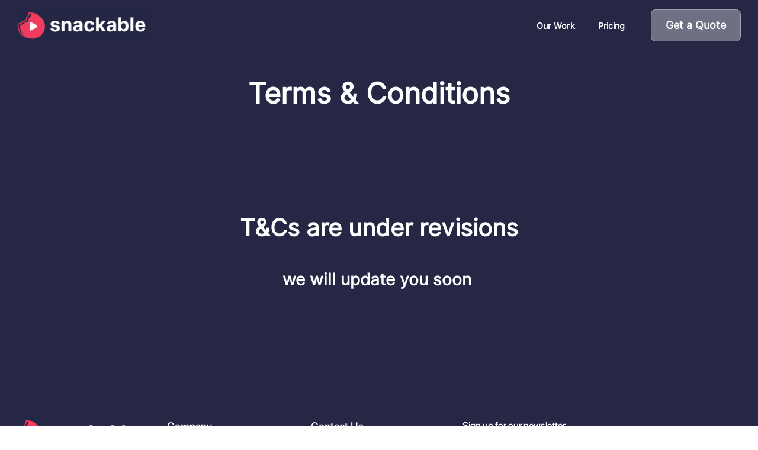

--- FILE ---
content_type: text/html
request_url: https://www.getsnackable.com/terms-conditions/
body_size: 58364
content:
<!DOCTYPE html>
<html lang="en">

  <head>
    <meta charset="utf-8">
    <!-- BUILT WITH LEADPAGES https://www.leadpages.com -->
    <meta http-equiv="X-UA-Compatible" content="IE=edge,chrome=1">
    <meta name="viewport" content="width=device-width, initial-scale=1">
    <title>Terms &amp; Conditions</title>
    <meta name="keywords" content="Affordable recipe video making agencies, food content, recipe consultant, food videos, recipe video creation US, social media marketing, recipe videos, high quality recipe videos, remote recipe videos, recipe creation, amazon product videos, product launch videos. ">
    <meta name="description" content="Snackable creates affordable recipe videos. It has helped brands, like Nutella, make high-quality recipe videos at half the cost of what they were paying their previous vendors.">
    <meta property="og:type" content="website">
    <meta property="og:title" content="Terms &amp; Conditions">
    <meta property="og:description" content="Snackable creates affordable recipe videos. It has helped brands, like Nutella, make high-quality recipe videos at half the cost of what they were paying their previous vendors.">
    <meta property="og:url" content="https://www.getsnackable.com/terms-conditions/">
    <meta name="leadpages-served-by" content="sites">
    <meta name="leadpages-serving-domain" content="www.getsnackable.com">
    <meta name="leadpages-legacy-pixel-domain" content="https://my.leadpages.net">
    <meta name="leadpages-meta-id" content="uwrMb6Hr78GGMysGDh48kJ:9141c916-cbaa-92d7-254e-f34d381a9863">
    <meta name="leadpages-edition" content="SGv4Tm5FCGTjAhbBJUHW9n">
    <meta name="active-route" content="9141c916-cbaa-92d7-254e-f34d381a9863">
      <link rel="canonical" href="https://www.getsnackable.com/terms-conditions/" />
    <link rel="shortcut icon" href="https://lh3.googleusercontent.com/Nq1v_083UzhBsq4AEZZQ1I5b2k4NCTlix0KhXTLeA5v9eY_i72Whs1MH8N4eI37I85PnP8DA9Tw9s0SRjdsUVPyiRD7G-aZNjSY&#x3D;s32" type="image/x-icon">
    <link rel="stylesheet" href="https://static.leadpages.net/fonts/font-awesome/6.4.2/css/all.min.css" referrerpolicy="no-referrer">
    <link rel="preconnect" href="https://fonts.gstatic.com" crossorigin />
    <link rel="preload" as="style" href="https://fonts.googleapis.com/css?family=Montserrat:300,400,500,700" />
    <link rel="stylesheet" href="https://fonts.googleapis.com/css?family=Montserrat:300,400,500,700" type="text/css" referrerpolicy="no-referrer" media="print" onload="this.media='all'">
    <link rel="preload" as="style" href="https://user.lpcontent.net/fonts/yqotLMc9CWLueTWSSGT6cD/VBtwMPgojBrhZfgybVrEED.css?time=1657810199" />
    <link rel="stylesheet" href="https://user.lpcontent.net/fonts/yqotLMc9CWLueTWSSGT6cD/VBtwMPgojBrhZfgybVrEED.css?time=1657810199" referrerpolicy="no-referrer" media="print" onload="this.media='all'">
    <link rel="preload" as="style" href="https://user.lpcontent.net/fonts/yqotLMc9CWLueTWSSGT6cD/5XCxdohhNvPYEysv2joUFA.css?time=1657826960" />
    <link rel="stylesheet" href="https://user.lpcontent.net/fonts/yqotLMc9CWLueTWSSGT6cD/5XCxdohhNvPYEysv2joUFA.css?time=1657826960" referrerpolicy="no-referrer" media="print" onload="this.media='all'">
    <link rel="preload" as="style" href="https://user.lpcontent.net/fonts/yqotLMc9CWLueTWSSGT6cD/NH6EdT7QKh5JJuvd2zHmhn.css?time=1657810058" />
    <link rel="stylesheet" href="https://user.lpcontent.net/fonts/yqotLMc9CWLueTWSSGT6cD/NH6EdT7QKh5JJuvd2zHmhn.css?time=1657810058" referrerpolicy="no-referrer" media="print" onload="this.media='all'">
    <style data-id="run-styles">/*! normalize.css v3.0.2 | MIT License | git.io/normalize */html{font-family:sans-serif;-ms-text-size-adjust:100%;-webkit-text-size-adjust:100%}body{margin:0}article,aside,details,figcaption,figure,footer,header,hgroup,main,menu,nav,section,summary{display:block}audio,canvas,progress,video{display:inline-block;vertical-align:baseline}audio:not([controls]){display:none;height:0}[hidden],template{display:none}a{background-color:transparent}a:active,a:hover{outline:0}abbr[title]{border-bottom:1px dotted}b,strong{font-weight:bold}dfn{font-style:italic}h1{font-size:2em;margin:.67em 0}mark{background:#ff0;color:#000}small{font-size:80%}sub,sup{font-size:75%;line-height:0;position:relative;vertical-align:baseline}sup{top:-0.5em}sub{bottom:-0.25em}img{border:0}svg:not(:root){overflow:hidden}figure{margin:1em 40px}hr{-moz-box-sizing:content-box;box-sizing:content-box;height:0}pre{overflow:auto}code,kbd,pre,samp{font-family:monospace,monospace;font-size:1em}button,input,optgroup,select,textarea{color:inherit;font:inherit;margin:0}button{overflow:visible}button,select{text-transform:none}button,html input[type=button],input[type=reset],input[type=submit]{-webkit-appearance:button;cursor:pointer}button[disabled],html input[disabled]{cursor:default}button::-moz-focus-inner,input::-moz-focus-inner{border:0;padding:0}input{line-height:normal}input[type=checkbox],input[type=radio]{box-sizing:border-box;padding:0}input[type=number]::-webkit-inner-spin-button,input[type=number]::-webkit-outer-spin-button{height:auto}input[type=search]{-webkit-appearance:textfield;-moz-box-sizing:border-box;-webkit-box-sizing:border-box;box-sizing:border-box}input[type=search]::-webkit-search-cancel-button,input[type=search]::-webkit-search-decoration{-webkit-appearance:none}fieldset{border:1px solid silver;margin:0 2px;padding:.35em .625em .75em}legend{border:0;padding:0}textarea{overflow:auto}optgroup{font-weight:bold}table{border-collapse:collapse;border-spacing:0}td,th{padding:0}*,*::before,*::after{box-sizing:border-box}html{height:100%;width:100%}html{-moz-osx-font-smoothing:grayscale;-webkit-font-smoothing:antialiased;-ms-text-size-adjust:100%;-webkit-text-size-adjust:100%;background-color:#fff;box-sizing:border-box;color:#000;font-family:Roboto,sans-serif;font-size:1em;line-height:1.5;min-height:100%;position:relative}html.is-leadbox{background-color:transparent}body{min-height:100%}h1,h2,h3,h4,h1.jumbo{margin:0}p{margin:0}a{font-size:inherit}img{max-width:100%;width:100%}section{position:relative;transition:opacity .5s ease-in,min-height .5s ease-in,height .5s ease-in}.container{width:100%}.row-compose,.widget-row,.layout,.inner-column,.column{position:relative}.site-header .layout{align-items:center;min-height:64px}.column{display:flex;flex-direction:column}.inner-column{flex:1 1 auto}.inner-column:not(.area-placeholder){min-height:1px}.widget{word-wrap:break-word;padding:1vw}.leadbox .widget{padding:1vw}.bar .widget{padding:1vw}.has-background-image{background-position:center center;background-repeat:no-repeat}.has-background-size-cover{background-size:cover}.has-background-size-center{background-size:contain}.has-background-size-repeat{background-repeat:repeat}.flex-display{display:flex}.flex-direction-column{flex-direction:column}.flex-direction-column .container{min-height:1px}.flex-direction-row{flex-direction:row}.flex-justify-flex-start{justify-content:flex-start}.flex-justify-center{justify-content:center}.flex-justify-flex-end{justify-content:flex-end}[class*=section-arrow--]::before{border:solid transparent;border-color:rgba(0,0,0,0);content:"";height:0;pointer-events:none;position:absolute;width:0;z-index:1}.section-arrow--top::before{border-bottom-color:inherit;border-width:0 30px 18px;bottom:100%;left:50%;transform:translateX(-50%)}.section-arrow--bottom::before{border-top-color:inherit;border-width:18px 30px 0;left:50%;top:100%;transform:translateX(-50%)}.section-arrow--left::before{border-bottom-color:inherit;border-width:0 30px 24px;bottom:100%;right:50%;transform:translateX(50%)}@media(min-width: 48em){.section-arrow--left::before{border-bottom-color:transparent;border-right-color:inherit;border-width:30px 24px 30px 0;bottom:0;right:100%;top:50%;transform:translateY(-50%) translateX(0)}}.section-arrow--right::before{border-top-color:inherit;border-width:24px 30px 0;left:50%;top:100%;transform:translateX(-50%)}@media(min-width: 48em){.section-arrow--right::before{border-left-color:inherit;border-top-color:transparent;border-width:30px 0 30px 24px;left:100%;top:50%;transform:translateY(-50%) translateX(0)}}.page .is-delayed{min-height:0;height:0;opacity:0;overflow:hidden;padding-bottom:0;padding-top:0}.is-visible{height:auto;opacity:1;overflow:visible}.lp-text a,.lp-text-react a,.lp-headline a{color:inherit;text-decoration:underline}.lp-text a>span,.lp-text-react a>span,.lp-headline a>span{color:inherit;text-decoration:underline}.lp-text a:hover,.lp-text a:active,.lp-text-react a:hover,.lp-text-react a:active,.lp-headline a:hover,.lp-headline a:active{text-decoration:none}.lp-text a:hover>span,.lp-text a:active>span,.lp-text-react a:hover>span,.lp-text-react a:active>span,.lp-headline a:hover>span,.lp-headline a:active>span{text-decoration:none}.lp-blog-feed a{text-decoration:none}.lp-blog-feed a:hover,.lp-blog-feed a:active{text-decoration:none}.lp-blog-feed a:hover>span,.lp-blog-feed a:active>span{text-decoration:none}.lp-blog-feed a.pagination-arrow{color:inherit;margin:auto 40px}.lp-blog-feed a.pagination-arrow.disabled{color:inherit;pointer-events:none;opacity:.3}.lp-blog-post a{color:inherit;text-decoration:none}.lp-blog-post a>span{color:inherit;text-decoration:none}.lp-blog-post a:hover,.lp-blog-post a:active{text-decoration:none}.lp-blog-post a:hover>span,.lp-blog-post a:active>span{text-decoration:none}.lp-blog-post a.pagination-arrow{margin:auto 40px}.lp-blog-post a.pagination-arrow.disabled{pointer-events:none;opacity:.3}.lp-post-body p{min-height:18px;margin:20px 0}.lp-post-body h1,.lp-post-body h2,.lp-post-body h3,.lp-post-body h4,.lp-post-body h5,.lp-post-body h6{margin:24px 0}.lp-post-body img{width:auto}.widget-widget>iframe{max-width:100%;width:100%}.inner-composite{display:flex}.page grammarly-btn{display:none}.page .lp-form__input+span,.page .lp-form-react__input+span{display:none !important}@media(max-width: 480px){.hidden-mobile{display:none !important}}@media(min-width: 481px)and (max-width: 768px){.hidden-tablet{display:none !important}}@media(min-width: 769px){.hidden-desktop{display:none !important}}.hide-section{display:none}form .widget-column{padding-top:1vw;padding-bottom:1vw}form .widget-column .widget{padding-bottom:0;padding-top:0}form .widget-column .widget .lp-button-react-wrapper{margin-top:12px}form[data-form-id] button:disabled{opacity:.5;pointer-events:none;transition:opacity 7.5s ease}@keyframes animation-circular-rotate{0%{transform-origin:50% 50%}100%{transform:rotate(360deg)}}@-webkit-keyframes animation-circular-rotate{0%{transform-origin:50% 50%}100%{transform:rotate(360deg)}}@-webkit-keyframes animation-circular-progress{0%{stroke-dasharray:1px,200px;stroke-dashoffset:0px}50%{stroke-dasharray:100px,200px;stroke-dashoffset:-15px}100%{stroke-dasharray:100px,200px;stroke-dashoffset:-125px}}@keyframes animation-circular-progress{0%{stroke-dasharray:1px,200px;stroke-dashoffset:0px}50%{stroke-dasharray:100px,200px;stroke-dashoffset:-15px}100%{stroke-dasharray:100px,200px;stroke-dashoffset:-125px}}.container{margin-left:auto;margin-right:auto;max-width:1140px}.container--fluid{max-width:none}.flex{display:flex;flex-direction:row;flex-wrap:wrap;margin-left:0;margin-right:0;max-width:100%}[class*=flex__]{flex:0 0 auto;min-height:1px;padding-left:0;padding-right:0}.flex--12 .flex__item--xs-1{flex-basis:8.3333333333%;max-width:8.3333333333%}.flex--12 .flex__item--xs-2{flex-basis:16.6666666667%;max-width:16.6666666667%}.flex--12 .flex__item--xs-3{flex-basis:25%;max-width:25%}.flex--12 .flex__item--xs-4{flex-basis:33.3333333333%;max-width:33.3333333333%}.flex--12 .flex__item--xs-5{flex-basis:41.6666666667%;max-width:41.6666666667%}.flex--12 .flex__item--xs-6{flex-basis:50%;max-width:50%}.flex--12 .flex__item--xs-7{flex-basis:58.3333333333%;max-width:58.3333333333%}.flex--12 .flex__item--xs-8{flex-basis:66.6666666667%;max-width:66.6666666667%}.flex--12 .flex__item--xs-9{flex-basis:75%;max-width:75%}.flex--12 .flex__item--xs-10{flex-basis:83.3333333333%;max-width:83.3333333333%}.flex--12 .flex__item--xs-11{flex-basis:91.6666666667%;max-width:91.6666666667%}.flex--12 .flex__item--xs-12{flex-basis:100%;max-width:100%}.flex--12 .flex__offset--xs-1{margin-left:8.3333333333%}.flex--12 .flex__offset--xs-2{margin-left:16.6666666667%}.flex--12 .flex__offset--xs-3{margin-left:25%}.flex--12 .flex__offset--xs-4{margin-left:33.3333333333%}.flex--12 .flex__offset--xs-5{margin-left:41.6666666667%}.flex--12 .flex__offset--xs-6{margin-left:50%}.flex--12 .flex__offset--xs-7{margin-left:58.3333333333%}.flex--12 .flex__offset--xs-8{margin-left:66.6666666667%}.flex--12 .flex__offset--xs-9{margin-left:75%}.flex--12 .flex__offset--xs-10{margin-left:83.3333333333%}.flex--12 .flex__offset--xs-11{margin-left:91.6666666667%}.flex--10 .flex__item--xs-1{flex-basis:10%;max-width:10%}.flex--10 .flex__item--xs-2{flex-basis:20%;max-width:20%}.flex--10 .flex__item--xs-3{flex-basis:30%;max-width:30%}.flex--10 .flex__item--xs-4{flex-basis:40%;max-width:40%}.flex--10 .flex__item--xs-5{flex-basis:50%;max-width:50%}.flex--10 .flex__item--xs-6{flex-basis:60%;max-width:60%}.flex--10 .flex__item--xs-7{flex-basis:70%;max-width:70%}.flex--10 .flex__item--xs-8{flex-basis:80%;max-width:80%}.flex--10 .flex__item--xs-9{flex-basis:90%;max-width:90%}.flex--10 .flex__item--xs-10{flex-basis:100%;max-width:100%}.flex--10 .flex__offset--xs-1{margin-left:10%}.flex--10 .flex__offset--xs-2{margin-left:20%}.flex--10 .flex__offset--xs-3{margin-left:30%}.flex--10 .flex__offset--xs-4{margin-left:40%}.flex--10 .flex__offset--xs-5{margin-left:50%}.flex--10 .flex__offset--xs-6{margin-left:60%}.flex--10 .flex__offset--xs-7{margin-left:70%}.flex--10 .flex__offset--xs-8{margin-left:80%}.flex--10 .flex__offset--xs-9{margin-left:90%}.flex--xs-start{justify-content:flex-start}.flex--xs-center{justify-content:center}.flex--xs-end{justify-content:flex-end}.flex--xs-around{justify-content:space-around}.flex--xs-between{justify-content:space-between}.flex--xs-top{align-items:flex-start}.flex--xs-middle{align-items:center}.flex--xs-bottom{align-items:flex-end}.flex--xs-first{order:-1}.flex--xs-last{order:1}.flex__item--xs-auto{flex:1 1 auto}.flex__item--xs-grow{flex-grow:1}.flex__item--xs-no-grow{flex-grow:0}.flex__item--xs-shrink{flex-shrink:1}.flex__item--xs-no-shrink{flex-shrink:0}.flex__item--xs-none{flex:none}.flex--xs-inline-flex{display:inline-flex}.flex--xs-flex-nowrap{flex-wrap:nowrap}.flex--xs-flex-wrap-rev{flex-wrap:wrap-reverse}.flex--xs-horizontal-rev{flex-direction:column-reverse}.flex--xs-vertical{flex-direction:column}.flex--xs-vertical-rev{flex-direction:row-reverse}@media(min-width: 480px){.flex--12 .flex__item--sm-1{flex-basis:8.3333333333%;max-width:8.3333333333%}.flex--12 .flex__item--sm-2{flex-basis:16.6666666667%;max-width:16.6666666667%}.flex--12 .flex__item--sm-3{flex-basis:25%;max-width:25%}.flex--12 .flex__item--sm-4{flex-basis:33.3333333333%;max-width:33.3333333333%}.flex--12 .flex__item--sm-5{flex-basis:41.6666666667%;max-width:41.6666666667%}.flex--12 .flex__item--sm-6{flex-basis:50%;max-width:50%}.flex--12 .flex__item--sm-7{flex-basis:58.3333333333%;max-width:58.3333333333%}.flex--12 .flex__item--sm-8{flex-basis:66.6666666667%;max-width:66.6666666667%}.flex--12 .flex__item--sm-9{flex-basis:75%;max-width:75%}.flex--12 .flex__item--sm-10{flex-basis:83.3333333333%;max-width:83.3333333333%}.flex--12 .flex__item--sm-11{flex-basis:91.6666666667%;max-width:91.6666666667%}.flex--12 .flex__item--sm-12{flex-basis:100%;max-width:100%}.flex--12 .flex__offset--sm-1{margin-left:8.3333333333%}.flex--12 .flex__offset--sm-2{margin-left:16.6666666667%}.flex--12 .flex__offset--sm-3{margin-left:25%}.flex--12 .flex__offset--sm-4{margin-left:33.3333333333%}.flex--12 .flex__offset--sm-5{margin-left:41.6666666667%}.flex--12 .flex__offset--sm-6{margin-left:50%}.flex--12 .flex__offset--sm-7{margin-left:58.3333333333%}.flex--12 .flex__offset--sm-8{margin-left:66.6666666667%}.flex--12 .flex__offset--sm-9{margin-left:75%}.flex--12 .flex__offset--sm-10{margin-left:83.3333333333%}.flex--12 .flex__offset--sm-11{margin-left:91.6666666667%}.flex--10 .flex__item--sm-1{flex-basis:10%;max-width:10%}.flex--10 .flex__item--sm-2{flex-basis:20%;max-width:20%}.flex--10 .flex__item--sm-3{flex-basis:30%;max-width:30%}.flex--10 .flex__item--sm-4{flex-basis:40%;max-width:40%}.flex--10 .flex__item--sm-5{flex-basis:50%;max-width:50%}.flex--10 .flex__item--sm-6{flex-basis:60%;max-width:60%}.flex--10 .flex__item--sm-7{flex-basis:70%;max-width:70%}.flex--10 .flex__item--sm-8{flex-basis:80%;max-width:80%}.flex--10 .flex__item--sm-9{flex-basis:90%;max-width:90%}.flex--10 .flex__item--sm-10{flex-basis:100%;max-width:100%}.flex--10 .flex__offset--sm-1{margin-left:10%}.flex--10 .flex__offset--sm-2{margin-left:20%}.flex--10 .flex__offset--sm-3{margin-left:30%}.flex--10 .flex__offset--sm-4{margin-left:40%}.flex--10 .flex__offset--sm-5{margin-left:50%}.flex--10 .flex__offset--sm-6{margin-left:60%}.flex--10 .flex__offset--sm-7{margin-left:70%}.flex--10 .flex__offset--sm-8{margin-left:80%}.flex--10 .flex__offset--sm-9{margin-left:90%}.flex--sm-start{justify-content:flex-start}.flex--sm-center{justify-content:center}.flex--sm-end{justify-content:flex-end}.flex--sm-around{justify-content:space-around}.flex--sm-between{justify-content:space-between}.flex--sm-top{align-items:flex-start}.flex--sm-middle{align-items:center}.flex--sm-bottom{align-items:flex-end}.flex--sm-first{order:-1}.flex--sm-last{order:1}.flex__item--sm-auto{flex:1 1 auto}.flex__item--sm-grow{flex-grow:1}.flex__item--sm-no-grow{flex-grow:0}.flex__item--sm-shrink{flex-shrink:1}.flex__item--sm-no-shrink{flex-shrink:0}.flex__item--sm-none{flex:none}.flex--sm-inline-flex{display:inline-flex}.flex--sm-flex-nowrap{flex-wrap:nowrap}.flex--sm-flex-wrap-rev{flex-wrap:wrap-reverse}.flex--sm-horizontal-rev{flex-direction:column-reverse}.flex--sm-vertical{flex-direction:column}.flex--sm-vertical-rev{flex-direction:row-reverse}}@media(min-width: 768px){.flex--12 .flex__item--md-1{flex-basis:8.3333333333%;max-width:8.3333333333%}.flex--12 .flex__item--md-2{flex-basis:16.6666666667%;max-width:16.6666666667%}.flex--12 .flex__item--md-3{flex-basis:25%;max-width:25%}.flex--12 .flex__item--md-4{flex-basis:33.3333333333%;max-width:33.3333333333%}.flex--12 .flex__item--md-5{flex-basis:41.6666666667%;max-width:41.6666666667%}.flex--12 .flex__item--md-6{flex-basis:50%;max-width:50%}.flex--12 .flex__item--md-7{flex-basis:58.3333333333%;max-width:58.3333333333%}.flex--12 .flex__item--md-8{flex-basis:66.6666666667%;max-width:66.6666666667%}.flex--12 .flex__item--md-9{flex-basis:75%;max-width:75%}.flex--12 .flex__item--md-10{flex-basis:83.3333333333%;max-width:83.3333333333%}.flex--12 .flex__item--md-11{flex-basis:91.6666666667%;max-width:91.6666666667%}.flex--12 .flex__item--md-12{flex-basis:100%;max-width:100%}.flex--12 .flex__offset--md-1{margin-left:8.3333333333%}.flex--12 .flex__offset--md-2{margin-left:16.6666666667%}.flex--12 .flex__offset--md-3{margin-left:25%}.flex--12 .flex__offset--md-4{margin-left:33.3333333333%}.flex--12 .flex__offset--md-5{margin-left:41.6666666667%}.flex--12 .flex__offset--md-6{margin-left:50%}.flex--12 .flex__offset--md-7{margin-left:58.3333333333%}.flex--12 .flex__offset--md-8{margin-left:66.6666666667%}.flex--12 .flex__offset--md-9{margin-left:75%}.flex--12 .flex__offset--md-10{margin-left:83.3333333333%}.flex--12 .flex__offset--md-11{margin-left:91.6666666667%}.flex--10 .flex__item--md-1{flex-basis:10%;max-width:10%}.flex--10 .flex__item--md-2{flex-basis:20%;max-width:20%}.flex--10 .flex__item--md-3{flex-basis:30%;max-width:30%}.flex--10 .flex__item--md-4{flex-basis:40%;max-width:40%}.flex--10 .flex__item--md-5{flex-basis:50%;max-width:50%}.flex--10 .flex__item--md-6{flex-basis:60%;max-width:60%}.flex--10 .flex__item--md-7{flex-basis:70%;max-width:70%}.flex--10 .flex__item--md-8{flex-basis:80%;max-width:80%}.flex--10 .flex__item--md-9{flex-basis:90%;max-width:90%}.flex--10 .flex__item--md-10{flex-basis:100%;max-width:100%}.flex--10 .flex__offset--md-1{margin-left:10%}.flex--10 .flex__offset--md-2{margin-left:20%}.flex--10 .flex__offset--md-3{margin-left:30%}.flex--10 .flex__offset--md-4{margin-left:40%}.flex--10 .flex__offset--md-5{margin-left:50%}.flex--10 .flex__offset--md-6{margin-left:60%}.flex--10 .flex__offset--md-7{margin-left:70%}.flex--10 .flex__offset--md-8{margin-left:80%}.flex--10 .flex__offset--md-9{margin-left:90%}.flex--md-start{justify-content:flex-start}.flex--md-center{justify-content:center}.flex--md-end{justify-content:flex-end}.flex--md-around{justify-content:space-around}.flex--md-between{justify-content:space-between}.flex--md-top{align-items:flex-start}.flex--md-middle{align-items:center}.flex--md-bottom{align-items:flex-end}.flex--md-first{order:-1}.flex--md-last{order:1}.flex__item--md-auto{flex:1 1 auto}.flex__item--md-grow{flex-grow:1}.flex__item--md-no-grow{flex-grow:0}.flex__item--md-shrink{flex-shrink:1}.flex__item--md-no-shrink{flex-shrink:0}.flex__item--md-none{flex:none}.flex--md-inline-flex{display:inline-flex}.flex--md-flex-nowrap{flex-wrap:nowrap}.flex--md-flex-wrap-rev{flex-wrap:wrap-reverse}.flex--md-horizontal-rev{flex-direction:column-reverse}.flex--md-vertical{flex-direction:column}.flex--md-vertical-rev{flex-direction:row-reverse}}@media(min-width: 1024px){.flex--12 .flex__item--lg-1{flex-basis:8.3333333333%;max-width:8.3333333333%}.flex--12 .flex__item--lg-2{flex-basis:16.6666666667%;max-width:16.6666666667%}.flex--12 .flex__item--lg-3{flex-basis:25%;max-width:25%}.flex--12 .flex__item--lg-4{flex-basis:33.3333333333%;max-width:33.3333333333%}.flex--12 .flex__item--lg-5{flex-basis:41.6666666667%;max-width:41.6666666667%}.flex--12 .flex__item--lg-6{flex-basis:50%;max-width:50%}.flex--12 .flex__item--lg-7{flex-basis:58.3333333333%;max-width:58.3333333333%}.flex--12 .flex__item--lg-8{flex-basis:66.6666666667%;max-width:66.6666666667%}.flex--12 .flex__item--lg-9{flex-basis:75%;max-width:75%}.flex--12 .flex__item--lg-10{flex-basis:83.3333333333%;max-width:83.3333333333%}.flex--12 .flex__item--lg-11{flex-basis:91.6666666667%;max-width:91.6666666667%}.flex--12 .flex__item--lg-12{flex-basis:100%;max-width:100%}.flex--12 .flex__offset--lg-1{margin-left:8.3333333333%}.flex--12 .flex__offset--lg-2{margin-left:16.6666666667%}.flex--12 .flex__offset--lg-3{margin-left:25%}.flex--12 .flex__offset--lg-4{margin-left:33.3333333333%}.flex--12 .flex__offset--lg-5{margin-left:41.6666666667%}.flex--12 .flex__offset--lg-6{margin-left:50%}.flex--12 .flex__offset--lg-7{margin-left:58.3333333333%}.flex--12 .flex__offset--lg-8{margin-left:66.6666666667%}.flex--12 .flex__offset--lg-9{margin-left:75%}.flex--12 .flex__offset--lg-10{margin-left:83.3333333333%}.flex--12 .flex__offset--lg-11{margin-left:91.6666666667%}.flex--10 .flex__item--lg-1{flex-basis:10%;max-width:10%}.flex--10 .flex__item--lg-2{flex-basis:20%;max-width:20%}.flex--10 .flex__item--lg-3{flex-basis:30%;max-width:30%}.flex--10 .flex__item--lg-4{flex-basis:40%;max-width:40%}.flex--10 .flex__item--lg-5{flex-basis:50%;max-width:50%}.flex--10 .flex__item--lg-6{flex-basis:60%;max-width:60%}.flex--10 .flex__item--lg-7{flex-basis:70%;max-width:70%}.flex--10 .flex__item--lg-8{flex-basis:80%;max-width:80%}.flex--10 .flex__item--lg-9{flex-basis:90%;max-width:90%}.flex--10 .flex__item--lg-10{flex-basis:100%;max-width:100%}.flex--10 .flex__offset--lg-1{margin-left:10%}.flex--10 .flex__offset--lg-2{margin-left:20%}.flex--10 .flex__offset--lg-3{margin-left:30%}.flex--10 .flex__offset--lg-4{margin-left:40%}.flex--10 .flex__offset--lg-5{margin-left:50%}.flex--10 .flex__offset--lg-6{margin-left:60%}.flex--10 .flex__offset--lg-7{margin-left:70%}.flex--10 .flex__offset--lg-8{margin-left:80%}.flex--10 .flex__offset--lg-9{margin-left:90%}.flex--lg-start{justify-content:flex-start}.flex--lg-center{justify-content:center}.flex--lg-end{justify-content:flex-end}.flex--lg-around{justify-content:space-around}.flex--lg-between{justify-content:space-between}.flex--lg-top{align-items:flex-start}.flex--lg-middle{align-items:center}.flex--lg-bottom{align-items:flex-end}.flex--lg-first{order:-1}.flex--lg-last{order:1}.flex__item--lg-auto{flex:1 1 auto}.flex__item--lg-grow{flex-grow:1}.flex__item--lg-no-grow{flex-grow:0}.flex__item--lg-shrink{flex-shrink:1}.flex__item--lg-no-shrink{flex-shrink:0}.flex__item--lg-none{flex:none}.flex--lg-inline-flex{display:inline-flex}.flex--lg-flex-nowrap{flex-wrap:nowrap}.flex--lg-flex-wrap-rev{flex-wrap:wrap-reverse}.flex--lg-horizontal-rev{flex-direction:column-reverse}.flex--lg-vertical{flex-direction:column}.flex--lg-vertical-rev{flex-direction:row-reverse}}@media(min-width: 1280px){.flex--12 .flex__item--xl-1{flex-basis:8.3333333333%;max-width:8.3333333333%}.flex--12 .flex__item--xl-2{flex-basis:16.6666666667%;max-width:16.6666666667%}.flex--12 .flex__item--xl-3{flex-basis:25%;max-width:25%}.flex--12 .flex__item--xl-4{flex-basis:33.3333333333%;max-width:33.3333333333%}.flex--12 .flex__item--xl-5{flex-basis:41.6666666667%;max-width:41.6666666667%}.flex--12 .flex__item--xl-6{flex-basis:50%;max-width:50%}.flex--12 .flex__item--xl-7{flex-basis:58.3333333333%;max-width:58.3333333333%}.flex--12 .flex__item--xl-8{flex-basis:66.6666666667%;max-width:66.6666666667%}.flex--12 .flex__item--xl-9{flex-basis:75%;max-width:75%}.flex--12 .flex__item--xl-10{flex-basis:83.3333333333%;max-width:83.3333333333%}.flex--12 .flex__item--xl-11{flex-basis:91.6666666667%;max-width:91.6666666667%}.flex--12 .flex__item--xl-12{flex-basis:100%;max-width:100%}.flex--12 .flex__offset--xl-1{margin-left:8.3333333333%}.flex--12 .flex__offset--xl-2{margin-left:16.6666666667%}.flex--12 .flex__offset--xl-3{margin-left:25%}.flex--12 .flex__offset--xl-4{margin-left:33.3333333333%}.flex--12 .flex__offset--xl-5{margin-left:41.6666666667%}.flex--12 .flex__offset--xl-6{margin-left:50%}.flex--12 .flex__offset--xl-7{margin-left:58.3333333333%}.flex--12 .flex__offset--xl-8{margin-left:66.6666666667%}.flex--12 .flex__offset--xl-9{margin-left:75%}.flex--12 .flex__offset--xl-10{margin-left:83.3333333333%}.flex--12 .flex__offset--xl-11{margin-left:91.6666666667%}.flex--10 .flex__item--xl-1{flex-basis:10%;max-width:10%}.flex--10 .flex__item--xl-2{flex-basis:20%;max-width:20%}.flex--10 .flex__item--xl-3{flex-basis:30%;max-width:30%}.flex--10 .flex__item--xl-4{flex-basis:40%;max-width:40%}.flex--10 .flex__item--xl-5{flex-basis:50%;max-width:50%}.flex--10 .flex__item--xl-6{flex-basis:60%;max-width:60%}.flex--10 .flex__item--xl-7{flex-basis:70%;max-width:70%}.flex--10 .flex__item--xl-8{flex-basis:80%;max-width:80%}.flex--10 .flex__item--xl-9{flex-basis:90%;max-width:90%}.flex--10 .flex__item--xl-10{flex-basis:100%;max-width:100%}.flex--10 .flex__offset--xl-1{margin-left:10%}.flex--10 .flex__offset--xl-2{margin-left:20%}.flex--10 .flex__offset--xl-3{margin-left:30%}.flex--10 .flex__offset--xl-4{margin-left:40%}.flex--10 .flex__offset--xl-5{margin-left:50%}.flex--10 .flex__offset--xl-6{margin-left:60%}.flex--10 .flex__offset--xl-7{margin-left:70%}.flex--10 .flex__offset--xl-8{margin-left:80%}.flex--10 .flex__offset--xl-9{margin-left:90%}.flex--xl-start{justify-content:flex-start}.flex--xl-center{justify-content:center}.flex--xl-end{justify-content:flex-end}.flex--xl-around{justify-content:space-around}.flex--xl-between{justify-content:space-between}.flex--xl-top{align-items:flex-start}.flex--xl-middle{align-items:center}.flex--xl-bottom{align-items:flex-end}.flex--xl-first{order:-1}.flex--xl-last{order:1}.flex__item--xl-auto{flex:1 1 auto}.flex__item--xl-grow{flex-grow:1}.flex__item--xl-no-grow{flex-grow:0}.flex__item--xl-shrink{flex-shrink:1}.flex__item--xl-no-shrink{flex-shrink:0}.flex__item--xl-none{flex:none}.flex--xl-inline-flex{display:inline-flex}.flex--xl-flex-nowrap{flex-wrap:nowrap}.flex--xl-flex-wrap-rev{flex-wrap:wrap-reverse}.flex--xl-horizontal-rev{flex-direction:column-reverse}.flex--xl-vertical{flex-direction:column}.flex--xl-vertical-rev{flex-direction:row-reverse}}.font-scale-1{font-size:.5625rem}.font-scale-2{font-size:.625rem}.font-scale-3{font-size:.75rem}.font-scale-4{font-size:.875rem}.font-scale-5{font-size:1rem}.font-scale-6{font-size:1.125rem}.font-scale-7{font-size:1.3125rem}.font-scale-8{font-size:1.5rem}.font-scale-9{font-size:1.6875rem}.font-scale-10{font-size:1.875rem}.font-scale-11{font-size:2.0625rem}.font-scale-12{font-size:2.25rem}.font-scale-13{font-size:2.5rem}.font-scale-14{font-size:2.75rem}.font-scale-15{font-size:3rem}.font-scale-16{font-size:3.25rem}.font-scale-17{font-size:3.5rem}.font-scale-18{font-size:3.75rem}@media(min-width: 480px){.font-scale-1{font-size:.5625rem}.font-scale-2{font-size:.625rem}.font-scale-3{font-size:.75rem}.font-scale-4{font-size:.875rem}.font-scale-5{font-size:1rem}.font-scale-6{font-size:1.125rem}.font-scale-7{font-size:1.3125rem}.font-scale-8{font-size:1.5rem}.font-scale-9{font-size:1.75rem}.font-scale-10{font-size:2rem}.font-scale-11{font-size:2.375rem}.font-scale-12{font-size:2.75rem}.font-scale-13{font-size:3.125rem}.font-scale-14{font-size:3.5rem}.font-scale-15{font-size:3.875rem}.font-scale-16{font-size:4.25rem}.font-scale-17{font-size:4.625rem}.font-scale-18{font-size:5rem}}@media(min-width: 768px){.font-scale-1{font-size:.625rem}.font-scale-2{font-size:.75rem}.font-scale-3{font-size:.875rem}.font-scale-4{font-size:1rem}.font-scale-5{font-size:1.125rem}.font-scale-6{font-size:1.25rem}.font-scale-7{font-size:1.5rem}.font-scale-8{font-size:1.75rem}.font-scale-9{font-size:2rem}.font-scale-10{font-size:2.5rem}.font-scale-11{font-size:3rem}.font-scale-12{font-size:3.5rem}.font-scale-13{font-size:4rem}.font-scale-14{font-size:4.5rem}.font-scale-15{font-size:5rem}.font-scale-16{font-size:5.5rem}.font-scale-17{font-size:6rem}.font-scale-18{font-size:6.5rem}}.line-height-scale-1{line-height:.875}.line-height-scale-2{line-height:1}.line-height-scale-3{line-height:1.125}.line-height-scale-4{line-height:1.25}.line-height-scale-5{line-height:1.375}.line-height-scale-6{line-height:1.5}.line-height-scale-7{line-height:1.625}.line-height-scale-8{line-height:1.75}.line-height-scale-9{line-height:1.875}.line-height-scale-10{line-height:2}.lp-text-react p,.lp-text-react h1,.lp-text-react h2,.lp-text-react h3{min-height:1em;white-space:pre-wrap}.lp-text-react p:empty:before,.lp-text-react h1:empty:before,.lp-text-react h2:empty:before,.lp-text-react h3:empty:before{content:" ";white-space:pre}p.gutter-bottom-1,.lp-list.gutter-bottom-1{margin-bottom:0em}p.gutter-bottom-2,.lp-list.gutter-bottom-2{margin-bottom:0.25em}p.gutter-bottom-3,.lp-list.gutter-bottom-3{margin-bottom:0.4375em}p.gutter-bottom-4,.lp-list.gutter-bottom-4{margin-bottom:0.5em}p.gutter-bottom-5,.lp-list.gutter-bottom-5{margin-bottom:0.5625em}p.gutter-bottom-6,.lp-list.gutter-bottom-6{margin-bottom:0.625em}p.gutter-bottom-7,.lp-list.gutter-bottom-7{margin-bottom:0.6875em}p.gutter-bottom-8,.lp-list.gutter-bottom-8{margin-bottom:0.75em}p.gutter-bottom-9,.lp-list.gutter-bottom-9{margin-bottom:0.8125em}p.gutter-bottom-10,.lp-list.gutter-bottom-10{margin-bottom:0.875em}p.gutter-bottom-11,.lp-list.gutter-bottom-11{margin-bottom:0.9375em}p.gutter-bottom-12,.lp-list.gutter-bottom-12{margin-bottom:1em}p.gutter-bottom-13,.lp-list.gutter-bottom-13{margin-bottom:1.25em}p.gutter-bottom-14,.lp-list.gutter-bottom-14{margin-bottom:1.5em}h1.gutter-bottom-1,h2.gutter-bottom-1,h3.gutter-bottom-1{padding-bottom:0em}h1.gutter-bottom-2,h2.gutter-bottom-2,h3.gutter-bottom-2{padding-bottom:0.25em}h1.gutter-bottom-3,h2.gutter-bottom-3,h3.gutter-bottom-3{padding-bottom:0.4375em}h1.gutter-bottom-4,h2.gutter-bottom-4,h3.gutter-bottom-4{padding-bottom:0.5em}h1.gutter-bottom-5,h2.gutter-bottom-5,h3.gutter-bottom-5{padding-bottom:0.5625em}h1.gutter-bottom-6,h2.gutter-bottom-6,h3.gutter-bottom-6{padding-bottom:0.625em}h1.gutter-bottom-7,h2.gutter-bottom-7,h3.gutter-bottom-7{padding-bottom:0.6875em}h1.gutter-bottom-8,h2.gutter-bottom-8,h3.gutter-bottom-8{padding-bottom:0.75em}h1.gutter-bottom-9,h2.gutter-bottom-9,h3.gutter-bottom-9{padding-bottom:0.8125em}h1.gutter-bottom-10,h2.gutter-bottom-10,h3.gutter-bottom-10{padding-bottom:0.875em}h1.gutter-bottom-11,h2.gutter-bottom-11,h3.gutter-bottom-11{padding-bottom:0.9375em}h1.gutter-bottom-12,h2.gutter-bottom-12,h3.gutter-bottom-12{padding-bottom:1em}h1.gutter-bottom-13,h2.gutter-bottom-13,h3.gutter-bottom-13{padding-bottom:1.25em}h1.gutter-bottom-14,h2.gutter-bottom-14,h3.gutter-bottom-14{padding-bottom:1.5em}.lp-button{text-decoration:none}.is-bold{font-weight:700}.is-italic{font-style:italic}.is-strikethrough{text-decoration:line-through}.is-underline,.is-underline label{text-decoration:underline}.is-strikethrough.is-underline{text-decoration:line-through underline}.text-align-left{text-align:left}.text-align-right{text-align:right}.text-align-center{text-align:center}.lp-list{list-style:none;margin:0;padding:0}.lp-list.text-align-left li{padding-left:24px}.lp-list.text-align-left li::before{position:absolute}.lp-list.text-align-left.lp-list--numbered li{padding-left:30px}.lp-list.text-align-left.lp-list--icon li{padding-left:1.5em}.lp-list li{position:relative;width:100%;white-space:pre-wrap}.lp-list li:not(:last-child){margin-bottom:.5em}.lp-list li::before{display:inline-block;font-size:1em;font-weight:700}.lp-list--numbered{counter-reset:numbered}.lp-list--numbered.text-align-left li::before{left:-3px;top:1px}.lp-list--numbered.text-align-center li::before,.lp-list--numbered.text-align-right li::before{margin-right:10px}.lp-list--numbered li{counter-increment:numbered}.lp-list--numbered li::before{content:counter(numbered)}.lp-list--bullet.text-align-center li,.lp-list--bullet.text-align-right li{padding-left:12px}.lp-list--bullet li::before{content:"•";text-align:center;transform:scale(1.5);transform-origin:center right}.lp-list--checkmark.text-align-left li{padding-left:20px}.lp-list--checkmark.text-align-left li::before{left:2px;top:2px}.lp-list--checkmark.text-align-center li::before,.lp-list--checkmark.text-align-right li::before{transform:translateY(-3px)}.lp-list--checkmark li::before{content:"";font-family:"Font Awesome 5 Free";font-weight:900;transform:scale(0.85)}.lp-list--icon.text-align-center li::before,.lp-list--icon.text-align-right li::before{transform:translateY(-3px)}.lp-list--checkmark.text-align-left.font-scale-1 li{padding-left:15px}.lp-list--checkmark.text-align-left.font-scale-1 li::before{left:-4px}.lp-list--checkmark.text-align-left.font-scale-2 li{padding-left:15px}.lp-list--checkmark.text-align-left.font-scale-2 li::before{left:-4px}.lp-list--checkmark.text-align-left.font-scale-3 li{padding-left:15px}.lp-list--checkmark.text-align-left.font-scale-3 li::before{left:-4px}.lp-list--checkmark.text-align-left.font-scale-4 li::before{left:-6px}.lp-list--checkmark.text-align-left.font-scale-5 li::before{left:-6px}.lp-list--checkmark.text-align-left.font-scale-6 li::before{left:-6px}.lp-list--checkmark.text-align-left.font-scale-7 li{padding-left:25px}.lp-list--checkmark.text-align-left.font-scale-7 li::before{left:-10px}.lp-list--checkmark.text-align-left.font-scale-8 li{padding-left:25px}.lp-list--checkmark.text-align-left.font-scale-8 li::before{left:-10px}.lp-list--checkmark.text-align-left.font-scale-9 li{padding-left:25px}.lp-list--checkmark.text-align-left.font-scale-9 li::before{left:-10px}.lp-list--checkmark.text-align-left.font-scale-10 li{padding-left:25px}.lp-list--checkmark.text-align-left.font-scale-10 li::before{left:-10px}.lp-list--checkmark.text-align-left.font-scale-10 li{padding-left:35px}.lp-list--checkmark.text-align-left.font-scale-11 li{padding-left:1.05em}.lp-list--checkmark.text-align-left.font-scale-11 li::before{left:-0.1em}.lp-list--checkmark.text-align-left.font-scale-12 li{padding-left:1.05em}.lp-list--checkmark.text-align-left.font-scale-12 li::before{left:-0.1em}.lp-list--checkmark.text-align-left.font-scale-13 li{padding-left:1.05em}.lp-list--checkmark.text-align-left.font-scale-13 li::before{left:-0.1em}.lp-list--checkmark.text-align-left.font-scale-14 li{padding-left:1.05em}.lp-list--checkmark.text-align-left.font-scale-14 li::before{left:-0.1em}.lp-list--checkmark.text-align-left.font-scale-15 li{padding-left:1.05em}.lp-list--checkmark.text-align-left.font-scale-15 li::before{left:-0.1em}.lp-list--checkmark.text-align-left.font-scale-16 li{padding-left:1.05em}.lp-list--checkmark.text-align-left.font-scale-16 li::before{left:-0.1em}.lp-list--checkmark.text-align-left.font-scale-17 li{padding-left:1.05em}.lp-list--checkmark.text-align-left.font-scale-17 li::before{left:-0.1em}.lp-list--checkmark.text-align-left.font-scale-18 li{padding-left:1.05em}.lp-list--checkmark.text-align-left.font-scale-18 li::before{left:-0.1em}.lp-list--bullet.text-align-left.font-scale-1 li{padding-left:15px}.lp-list--bullet.text-align-left.font-scale-1 li::before{top:2px;left:-2px}.lp-list--bullet.text-align-left.font-scale-2 li{padding-left:15px}.lp-list--bullet.text-align-left.font-scale-2 li::before{top:2px;left:-2px}.lp-list--bullet.text-align-left.font-scale-3 li{padding-left:15px}.lp-list--bullet.text-align-left.font-scale-3 li::before{top:2px;left:-2px}.lp-list--bullet.text-align-left.font-scale-4 li{padding-left:20px}.lp-list--bullet.text-align-left.font-scale-4 li::before{left:0}.lp-list--bullet.text-align-left.font-scale-5 li{padding-left:20px}.lp-list--bullet.text-align-left.font-scale-5 li::before{left:0}.lp-list--bullet.text-align-left.font-scale-6 li{padding-left:20px}.lp-list--bullet.text-align-left.font-scale-6 li::before{left:0}.lp-list--bullet.text-align-left.font-scale-7 li::before{left:2px}.lp-list--bullet.text-align-left.font-scale-8 li::before{left:2px}.lp-list--bullet.text-align-left.font-scale-9 li::before{left:2px}.lp-list--bullet.text-align-left.font-scale-10 li{padding-left:35px}.lp-list--bullet.text-align-left.font-scale-10 li::before{left:6px}.lp-list--bullet.text-align-left.font-scale-11 li{padding-left:1.05em}.lp-list--bullet.text-align-left.font-scale-11 li::before{left:.25em;line-height:.75em;top:.18em}.lp-list--bullet.text-align-left.font-scale-12 li{padding-left:1.05em}.lp-list--bullet.text-align-left.font-scale-12 li::before{left:.25em;line-height:.75em;top:.18em}.lp-list--bullet.text-align-left.font-scale-13 li{padding-left:1.05em}.lp-list--bullet.text-align-left.font-scale-13 li::before{left:.25em;line-height:.75em;top:.18em}.lp-list--bullet.text-align-left.font-scale-14 li{padding-left:1.05em}.lp-list--bullet.text-align-left.font-scale-14 li::before{left:.25em;line-height:.75em;top:.18em}.lp-list--bullet.text-align-left.font-scale-15 li{padding-left:1.05em}.lp-list--bullet.text-align-left.font-scale-15 li::before{left:.25em;line-height:.75em;top:.18em}.lp-list--bullet.text-align-left.font-scale-16 li{padding-left:1.05em}.lp-list--bullet.text-align-left.font-scale-16 li::before{left:.25em;line-height:.75em;top:.18em}.lp-list--bullet.text-align-left.font-scale-17 li{padding-left:1.05em}.lp-list--bullet.text-align-left.font-scale-17 li::before{left:.25em;line-height:.75em;top:.18em}.lp-list--bullet.text-align-left.font-scale-18 li{padding-left:1.05em}.lp-list--bullet.text-align-left.font-scale-18 li::before{left:.25em;line-height:.75em;top:.18em}.lp-list--numbered.text-align-left.font-scale-1 li{padding-left:15px}.lp-list--numbered.text-align-left.font-scale-1 li:nth-child(n+10){padding-left:20px}.lp-list--numbered.text-align-left.font-scale-1 li::before{left:-3px}.lp-list--numbered.text-align-left.font-scale-2 li{padding-left:15px}.lp-list--numbered.text-align-left.font-scale-2 li:nth-child(n+10){padding-left:20px}.lp-list--numbered.text-align-left.font-scale-2 li::before{left:-3px}.lp-list--numbered.text-align-left.font-scale-3 li{padding-left:15px}.lp-list--numbered.text-align-left.font-scale-3 li:nth-child(n+10){padding-left:20px}.lp-list--numbered.text-align-left.font-scale-3 li::before{left:-3px}.lp-list--numbered.text-align-left.font-scale-4 li{padding-left:20px}.lp-list--numbered.text-align-left.font-scale-4 li:nth-child(n+10){padding-left:30px}.lp-list--numbered.text-align-left.font-scale-4 li::before{left:-3px}.lp-list--numbered.text-align-left.font-scale-5 li{padding-left:20px}.lp-list--numbered.text-align-left.font-scale-5 li:nth-child(n+10){padding-left:30px}.lp-list--numbered.text-align-left.font-scale-5 li::before{left:-3px}.lp-list--numbered.text-align-left.font-scale-6 li{padding-left:20px}.lp-list--numbered.text-align-left.font-scale-6 li:nth-child(n+10){padding-left:30px}.lp-list--numbered.text-align-left.font-scale-6 li::before{left:-3px}.lp-list--numbered.text-align-left.font-scale-7 li{padding-left:25px}.lp-list--numbered.text-align-left.font-scale-7 li:nth-child(n+10){padding-left:45px}.lp-list--numbered.text-align-left.font-scale-7 li::before{left:-3px}.lp-list--numbered.text-align-left.font-scale-8 li{padding-left:25px}.lp-list--numbered.text-align-left.font-scale-8 li:nth-child(n+10){padding-left:45px}.lp-list--numbered.text-align-left.font-scale-8 li::before{left:-3px}.lp-list--numbered.text-align-left.font-scale-9 li{padding-left:25px}.lp-list--numbered.text-align-left.font-scale-9 li:nth-child(n+10){padding-left:45px}.lp-list--numbered.text-align-left.font-scale-9 li::before{left:-3px}.lp-list--numbered.text-align-left.font-scale-10 li{padding-left:35px}.lp-list--numbered.text-align-left.font-scale-10 li:nth-child(n+10){padding-left:60px}.lp-list--numbered.text-align-left.font-scale-10 li::before{left:-2px}.lp-list--numbered.text-align-left.font-scale-11 li{padding-left:1.05em}.lp-list--numbered.text-align-left.font-scale-11 li:nth-child(n+10){padding-left:1.625em}.lp-list--numbered.text-align-left.font-scale-11 li::before{left:-2px;line-height:.75em;top:.18em}.lp-list--numbered.text-align-left.font-scale-12 li{padding-left:1.05em}.lp-list--numbered.text-align-left.font-scale-12 li:nth-child(n+10){padding-left:1.625em}.lp-list--numbered.text-align-left.font-scale-12 li::before{left:-2px;line-height:.75em;top:.18em}.lp-list--numbered.text-align-left.font-scale-13 li{padding-left:1.05em}.lp-list--numbered.text-align-left.font-scale-13 li:nth-child(n+10){padding-left:1.625em}.lp-list--numbered.text-align-left.font-scale-13 li::before{left:-2px;line-height:.75em;top:.18em}.lp-list--numbered.text-align-left.font-scale-14 li{padding-left:1.05em}.lp-list--numbered.text-align-left.font-scale-14 li:nth-child(n+10){padding-left:1.625em}.lp-list--numbered.text-align-left.font-scale-14 li::before{left:-2px;line-height:.75em;top:.18em}.lp-list--numbered.text-align-left.font-scale-15 li{padding-left:1.05em}.lp-list--numbered.text-align-left.font-scale-15 li:nth-child(n+10){padding-left:1.625em}.lp-list--numbered.text-align-left.font-scale-15 li::before{left:-2px;line-height:.75em;top:.18em}.lp-list--numbered.text-align-left.font-scale-16 li{padding-left:1.05em}.lp-list--numbered.text-align-left.font-scale-16 li:nth-child(n+10){padding-left:1.625em}.lp-list--numbered.text-align-left.font-scale-16 li::before{left:-2px;line-height:.75em;top:.18em}.lp-list--numbered.text-align-left.font-scale-17 li{padding-left:1.05em}.lp-list--numbered.text-align-left.font-scale-17 li:nth-child(n+10){padding-left:1.625em}.lp-list--numbered.text-align-left.font-scale-17 li::before{left:-2px;line-height:.75em;top:.18em}.lp-list--numbered.text-align-left.font-scale-18 li{padding-left:1.05em}.lp-list--numbered.text-align-left.font-scale-18 li:nth-child(n+10){padding-left:1.625em}.lp-list--numbered.text-align-left.font-scale-18 li::before{left:-2px;line-height:.75em;top:.18em}.lp-list--icon.text-align-left li::before{left:-6px}.lp-list--icon.text-align-left.font-scale-1 li{padding-left:20px}.lp-list--icon.text-align-left.font-scale-2 li{padding-left:20px}.lp-list--icon.text-align-left.font-scale-3 li{padding-left:20px}.lp-list--icon.text-align-left.font-scale-7 li{padding-left:40px}.lp-list--icon.text-align-left.font-scale-8 li{padding-left:40px}.lp-list--icon.text-align-left.font-scale-9 li{padding-left:40px}.lp-list--icon.text-align-left.font-scale-10 li{padding-left:40px}.lp-list--icon.text-align-left.font-scale-10 li{padding-left:55px}.lp-list--icon.text-align-left.font-scale-11 li::before{left:-5px}.lp-list--icon.text-align-left.font-scale-12 li::before{left:-5px}.lp-list--icon.text-align-left.font-scale-13 li::before{left:-5px}.lp-list--icon.text-align-left.font-scale-14 li::before{left:-5px}.lp-list--icon.text-align-left.font-scale-15 li::before{left:-5px}.lp-list--icon.text-align-left.font-scale-16 li::before{left:-5px}.lp-list--icon.text-align-left.font-scale-17 li::before{left:-5px}.lp-list--icon.text-align-left.font-scale-18 li::before{left:-5px}@media(max-width: 480px){.lp-list--checkmark.text-align-left.font-scale-7 li::before{left:-5px}.lp-list--checkmark.text-align-left.font-scale-8 li::before{left:-5px}.lp-list--checkmark.text-align-left.font-scale-9 li::before{left:-5px}.lp-list--checkmark.text-align-left.font-scale-10 li::before{left:-5px}.lp-list--checkmark.text-align-left.font-scale-11 li::before{left:-5px}.lp-list--checkmark.text-align-left.font-scale-12 li::before{left:-5px}.lp-list--checkmark.text-align-left.font-scale-13 li::before{left:-5px}.lp-list--checkmark.text-align-left.font-scale-14 li::before{left:-5px}.lp-list--checkmark.text-align-left.font-scale-15 li::before{left:-5px}.lp-list--checkmark.text-align-left.font-scale-16 li::before{left:-5px}.lp-list--checkmark.text-align-left.font-scale-17 li::before{left:-5px}.lp-list--checkmark.text-align-left.font-scale-18 li::before{left:-5px}.lp-list--numbered.text-align-left.font-scale-1 li:nth-child(n+10){padding-left:20px}.lp-list--numbered.text-align-left.font-scale-2 li:nth-child(n+10){padding-left:20px}.lp-list--numbered.text-align-left.font-scale-3 li:nth-child(n+10){padding-left:20px}.lp-list--numbered.text-align-left.font-scale-4 li:nth-child(n+10){padding-left:25px}.lp-list--numbered.text-align-left.font-scale-5 li:nth-child(n+10){padding-left:25px}.lp-list--numbered.text-align-left.font-scale-6 li:nth-child(n+10){padding-left:25px}.lp-list--numbered.text-align-left.font-scale-7 li:nth-child(n+10){padding-left:35px}.lp-list--numbered.text-align-left.font-scale-8 li:nth-child(n+10){padding-left:35px}.lp-list--numbered.text-align-left.font-scale-9 li:nth-child(n+10){padding-left:35px}.lp-list--numbered.text-align-left.font-scale-10 li:nth-child(n+10){padding-left:40px}.lp-list--icon.text-align-left.font-scale-7 li{padding-left:28px}.lp-list--icon.text-align-left.font-scale-7 li::before{left:-5px}.lp-list--icon.text-align-left.font-scale-8 li{padding-left:28px}.lp-list--icon.text-align-left.font-scale-8 li::before{left:-5px}.lp-list--icon.text-align-left.font-scale-9 li{padding-left:28px}.lp-list--icon.text-align-left.font-scale-9 li::before{left:-5px}.lp-list--icon.text-align-left.font-scale-10 li{padding-left:35px}.lp-list--icon.text-align-left.font-scale-11 li{padding-left:1.25em}.lp-list--icon.text-align-left.font-scale-11 li::before{left:-5px}.lp-list--icon.text-align-left.font-scale-12 li{padding-left:1.25em}.lp-list--icon.text-align-left.font-scale-12 li::before{left:-5px}.lp-list--icon.text-align-left.font-scale-13 li{padding-left:1.25em}.lp-list--icon.text-align-left.font-scale-13 li::before{left:-5px}.lp-list--icon.text-align-left.font-scale-14 li{padding-left:1.25em}.lp-list--icon.text-align-left.font-scale-14 li::before{left:-5px}.lp-list--icon.text-align-left.font-scale-15 li{padding-left:1.25em}.lp-list--icon.text-align-left.font-scale-15 li::before{left:-5px}.lp-list--icon.text-align-left.font-scale-16 li{padding-left:1.25em}.lp-list--icon.text-align-left.font-scale-16 li::before{left:-5px}.lp-list--icon.text-align-left.font-scale-17 li{padding-left:1.25em}.lp-list--icon.text-align-left.font-scale-17 li::before{left:-5px}.lp-list--icon.text-align-left.font-scale-18 li{padding-left:1.25em}.lp-list--icon.text-align-left.font-scale-18 li::before{left:-5px}}[data-widget-type=lp-image-text] .composite-box,[data-widget-type=lp-calendar-text] .composite-box{align-items:stretch}[data-widget-type=lp-image-text] .composite-column-compose,[data-widget-type=lp-calendar-text] .composite-column-compose{display:flex}[data-widget-type=lp-image-text] .layout-TC .composite-column-compose,[data-widget-type=lp-image-text] .layout-BC .composite-column-compose,[data-widget-type=lp-calendar-text] .layout-TC .composite-column-compose,[data-widget-type=lp-calendar-text] .layout-BC .composite-column-compose{flex-direction:column}[data-widget-type=lp-image-text] .layout-TR .composite-row-compose,[data-widget-type=lp-image-text] .layout-CR .composite-row-compose,[data-widget-type=lp-image-text] .layout-BR .composite-row-compose,[data-widget-type=lp-image-text] .layout-TL .composite-row-compose,[data-widget-type=lp-image-text] .layout-CL .composite-row-compose,[data-widget-type=lp-image-text] .layout-BL .composite-row-compose,[data-widget-type=lp-calendar-text] .layout-TR .composite-row-compose,[data-widget-type=lp-calendar-text] .layout-CR .composite-row-compose,[data-widget-type=lp-calendar-text] .layout-BR .composite-row-compose,[data-widget-type=lp-calendar-text] .layout-TL .composite-row-compose,[data-widget-type=lp-calendar-text] .layout-CL .composite-row-compose,[data-widget-type=lp-calendar-text] .layout-BL .composite-row-compose{flex:1 1 100%;flex-direction:row}[data-widget-type=lp-image-text] .layout-TR .composite-row-compose,[data-widget-type=lp-image-text] .layout-TL .composite-row-compose,[data-widget-type=lp-calendar-text] .layout-TR .composite-row-compose,[data-widget-type=lp-calendar-text] .layout-TL .composite-row-compose{align-items:flex-start}[data-widget-type=lp-image-text] .layout-CR .composite-row-compose,[data-widget-type=lp-image-text] .layout-CL .composite-row-compose,[data-widget-type=lp-calendar-text] .layout-CR .composite-row-compose,[data-widget-type=lp-calendar-text] .layout-CL .composite-row-compose{align-items:center}[data-widget-type=lp-image-text] .layout-BR .composite-row-compose,[data-widget-type=lp-image-text] .layout-BL .composite-row-compose,[data-widget-type=lp-calendar-text] .layout-BR .composite-row-compose,[data-widget-type=lp-calendar-text] .layout-BL .composite-row-compose{align-items:flex-end}@media(max-width: 767px){.section .composite{padding:8px}}.leadbox .section,.leadbox .page>section{padding:initial}@media(max-width: 479px){.inner-column{padding:8px}}@media(min-width: 480px)and (max-width: 767px){.inner-column{padding:12px}}/*# sourceMappingURL=page-styles.css.map *//* User Created Custom CSS *//* Your Styles Here. Exclude style tags. */a, a span { text-decoration: none !important; }/* End Custom CSS */</style>
    <style>
      .body--nav-open { overflow-y: hidden; }
    </style>

    <script>
      // Force window to top on page load, so hash can be smooth scrolled later.
      if (window.location.hash) {
        window.LPSite = {};
        try {
          window.LPSite.hashCache = decodeURIComponent(window.location.hash);
        } catch {
          window.LPSite.hashCache = window.location.hash;
        }
        window.history.replaceState(null, null, '#');
      }
    </script>

    
    <meta name="page-analytics-property" content="yqotLMc9CWLueTWSSGT6cD-default-prop" />
    <script type="text/javascript">
      (function(a,c,d,b,e,f){a[d]=b;a[b]||(a[b]=function(){a[b].q=a[b].q||[];a[b].q.push(arguments)},d=c.createElement(e),d.async=!0,d.src=f,c=c.getElementsByTagName(e)[0],c.parentNode.insertBefore(d,c))})(window,document,"LeadPagesCenterObject","center","script","https://js.center.io/center.js");
      center('create', 'yqotLMc9CWLueTWSSGT6cD-default-prop', 'yqotLMc9CWLueTWSSGT6cD-default-prop', {customId: 'site-uwrMb6Hr78GGMysGDh48kJ'});
    
       center('send','view','site','uwrMb6Hr78GGMysGDh48kJ:9141c916-cbaa-92d7-254e-f34d381a9863',null,{customId:'site-uwrMb6Hr78GGMysGDh48kJ:9141c916-cbaa-92d7-254e-f34d381a9863'});
    </script>
    <meta name="google-adsense-platform-account" content="ca-host-pub-5592227420017134">
    <meta name="google-adsense-platform-domain" content="leadpages.com">
    <!-- Google tag (gtag.js) -->
<script async src="https://www.googletagmanager.com/gtag/js?id=G-QQYBTKL7XS"></script>
<script>
  window.dataLayer = window.dataLayer || [];
  function gtag(){dataLayer.push(arguments);}
  gtag('js', new Date());

  gtag('config', 'G-QQYBTKL7XS');
</script>


<!-- Google Tag Manager -->
<script>(function(w,d,s,l,i){w[l]=w[l]||[];w[l].push({'gtm.start':
new Date().getTime(),event:'gtm.js'});var f=d.getElementsByTagName(s)[0],
j=d.createElement(s),dl=l!='dataLayer'?'&l='+l:'';j.async=true;j.src=
'https://www.googletagmanager.com/gtm.js?id='+i+dl;f.parentNode.insertBefore(j,f);
})(window,document,'script','dataLayer','GTM-TDZZSX3');</script>
<!-- End Google Tag Manager -->
  </head>

  <body>
    <!-- Google Tag Manager (noscript) -->
<noscript><iframe src="https://www.googletagmanager.com/ns.html?id=GTM-TDZZSX3"
height="0" width="0" style="display:none;visibility:hidden"></iframe></noscript>
<!-- End Google Tag Manager (noscript) -->
    <style data-emotion-css="jmhelw r2ag0e j1wz17 1bnr2ql 1o7tcym tfcdya mi4w0s">.page-background{position:fixed;height:100vh;top:0;left:0;right:0;bottom:0;z-index:-1;background-color:rgb(255,255,255);}section{margin:0 auto;}.container{max-width:1280px;}@media (min-width:calc(1280px / 16)em){.widget{padding:calc(1280px / 100);}}h1{color:rgb(0,0,0);font-family:"SF Pro Display_bold",sans-serif;font-weight:bold;font-style:normal;}h2{color:rgb(0,0,0);font-family:"SF Pro Display_bold",sans-serif;font-weight:bold;font-style:normal;}h3{color:rgb(0,0,0);font-family:"SF Pro Display_bold",sans-serif;font-weight:normal;font-style:normal;}p{color:rgb(0,0,0);font-family:"Inter",sans-serif;font-weight:normal;font-style:normal;}ul{color:rgb(0,0,0);font-family:"Inter",sans-serif;font-weight:normal;font-style:normal;}h1{font-size:3.5rem;}h2{font-size:2rem;}h3{font-size:1.125rem;}p{font-size:2.5rem;}ul{font-size:2.5rem;}.lp-list.lp-list--bullet.text-align-left li::before{left:6px;}.lp-list.lp-list--bullet.text-align-left li{padding-left:35px;}.lp-list.lp-list--numbered.text-align-left li::before{left:-2px;}.lp-list.lp-list--numbered.text-align-left li{padding-left:35px;}.lp-list.lp-list--numbered.text-align-left li:nth-child(n + 10){padding-left:60px;}@media only screen and (max-width:480px){.lp-list.lp-list--numbered.text-align-left li:nth-child(n + 10){padding-left:40px;}}.lp-list.lp-list--icon.text-align-left li::before{left:-6px;}.lp-list.lp-list--icon.text-align-left li{padding-left:55px;}@media only screen and (max-width:480px){.lp-list.lp-list--icon.text-align-left li{padding-left:35px;}}.lp-list.lp-list--checkmark.text-align-left li{padding-left:35px;}@media only screen and (max-width:480px){.lp-list.lp-list--checkmark.text-align-left li::before{left:-5px;}}h1{padding-bottom:0em;}h2{padding-bottom:0em;}h3{padding-bottom:0em;}p{margin-bottom:0em;}p,.lp-list{margin-bottom:0em;}ul{margin-bottom:0em;}h1{line-height:1.25;}h2{line-height:1.625;}h3{line-height:1.125;}p{line-height:1.125;}ul{line-height:1.125;}@media (min-width:480px){h1{font-size:2.75rem;}}@media (min-width:768px){h1{font-size:3.5rem;}}@media (min-width:480px){h2{font-size:1.75rem;}}@media (min-width:768px){h2{font-size:2rem;}}@media (min-width:480px){h3{font-size:1rem;}}@media (min-width:768px){h3{font-size:1.125rem;}}@media (min-width:480px){p{font-size:2rem;}}@media (min-width:768px){p{font-size:2.5rem;}}@media (min-width:480px){ul{font-size:2rem;}}@media (min-width:768px){ul{font-size:2.5rem;}}.lp-calendar-react .date,.lp-calendar-react .month{font-family:"Inter",sans-serif;}form.is-disabled .error-prompt--disabled{display:-webkit-box;display:-webkit-flex;display:-ms-flexbox;display:flex;}form.is-disabled .form-field,form.is-disabled .lp-button-react,form.is-disabled .lp-product-summary-react{opacity:0.4;pointer-events:none;}form.is-invalid .error-prompt--invalid{display:-webkit-box;display:-webkit-flex;display:-ms-flexbox;display:flex;}form.has-info .error-prompt--info{display:-webkit-box;display:-webkit-flex;display:-ms-flexbox;display:flex;}</style><style data-emotion-css="1rm4c50">.css-1rm4c50 .mobile-nav-trigger{position:absolute;right:23px;top:20px;opacity:0;}.css-1rm4c50 .column.mobile-hide-column{display:none;}.css-1rm4c50 .layout.mobile-hide-layout{display:none;}.css-1rm4c50 .mobile-nav-trigger--show{opacity:1;}</style><div class="site-header js-site-header css-1rm4c50" data-scrolling="static" data-min-height="3" data-max-height="1" data-min-font-size="8" data-max-font-size="10" data-min-logo-width="24" data-max-logo-width="217"><style data-emotion-css="p62xri">.css-p62xri .flexed-header .layout{-webkit-flex-wrap:nowrap;-ms-flex-wrap:nowrap;flex-wrap:nowrap;}.css-p62xri .flexed-header .layout .column:nth-of-type(1){-webkit-flex:0 0 auto;-ms-flex:0 0 auto;flex:0 0 auto;max-width:initial;}.css-p62xri .flexed-header .layout .column:nth-of-type(2){-webkit-flex:1 1 auto;-ms-flex:1 1 auto;flex:1 1 auto;max-width:initial;}.css-p62xri .flexed-header .layout .column:nth-of-type(3){-webkit-flex:0 0 auto;-ms-flex:0 0 auto;flex:0 0 auto;max-width:initial;}.css-p62xri .flexed-header .widget{padding:16px;}</style><div class="site-nav css-p62xri"><style data-emotion-css="1l4okvz">.css-1l4okvz{background-color:rgba(37,39,68,1);border-color:rgba(37,39,68,1);background-size:cover;background-position:center center;background-repeat:no-repeat;}.css-1l4okvz > .container{padding-top:1vw;padding-right:vw;padding-bottom:1vw;padding-left:vw;}.site-header .css-1l4okvz > .container{padding-top:0px;padding-right:0;padding-bottom:0px;padding-left:0;-webkit-transition:padding 0.03s ease;transition:padding 0.03s ease;}.bar .css-1l4okvz{padding:0 50px;}@media (max-width:23.75em){.bar .css-1l4okvz{padding:0 25px;}}@media (min-width:80em){.css-1l4okvz > .container{padding-top:12.8px;padding-right:NaNpx;padding-bottom:12.8px;padding-left:NaNpx;}}</style><section class="header-section flexed-header section css-1l4okvz" data-guid="26128e45-0a7a-bc0f-b3b6-4808524132d6"><div class="container" id="header-section"><div class="layout flex flex--12" data-guid="4cec4caf-04de-c8a7-dce6-5346be0604eb"><style data-emotion-css="sph26a">.css-sph26a{padding-top:0vw;padding-right:0vw;padding-bottom:0vw;padding-left:0vw;}@media(min-width:80em){.css-sph26a.column{padding-top:0px;padding-right:0px;padding-bottom:0px;padding-left:0px;}.css-sph26a.column > .inner-column{padding-top:0px;padding-right:0px;padding-bottom:0px;padding-left:12.8px;}}</style><div class="column flex__item--md-3 flex__item--xs-12 css-sph26a" data-guid="e6ee59c4-e97e-1cc7-2dc7-2e2bab5ed857"><style data-emotion-css="1t694ow">.css-1t694ow{background-color:rgba(0,0,0,0);border-color:rgba(0,0,0,0);background-size:cover;background-position:center center;background-repeat:no-repeat;padding-top:0vw;padding-right:0vw;padding-bottom:0vw;padding-left:1vw;}.bar .css-1t694ow{padding-top:0;padding-bottom:0;}</style><div class="inner-column css-1t694ow"><style data-emotion-css="47r3vg">.section--center-widgets .css-47r3vg{-webkit-box-pack:center;-webkit-justify-content:center;-ms-flex-pack:center;justify-content:center;-webkit-align-items:center;-webkit-box-align:center;-ms-flex-align:center;align-items:center;}@media (max-width:767px){.bar .css-47r3vg{-webkit-flex-direction:column;-ms-flex-direction:column;flex-direction:column;}}</style><div class="row flex flex--12 css-47r3vg"><style data-emotion-css="8x0d4x">.section--center-widgets .css-8x0d4x{-webkit-flex-basis:auto;-ms-flex-preferred-size:auto;flex-basis:auto;max-width:100%;}</style><div class="composite flex__item--md-12 flex__item--xs-12 css-8x0d4x"><div class="inner-composite flex flex--12"><div class="widget-column flex__item--md-12 flex__item--xs-12"><div class="widget-row flex flex--12"><div class="flex__item--md-12 flex__item--xs-12"><div data-widget-id="4d7de0a6-abb6-0b3e-de36-425e3c79dba8" class="widget"><div><style data-emotion-css="94ohs6">@media (max-width:959px){.css-94ohs6{text-align:center;}}</style><div class="css-94ohs6"><style data-emotion-css="11g9kr1">.css-11g9kr1{-webkit-text-decoration:none;text-decoration:none;}</style><a data-widget-link="true" href="/" target="_top" data-link-type="site-route" data-route-guid="bc794d77-0c44-2fe2-5aca-56a5ade6915a" data-route-slug="" class="css-11g9kr1 lp-image-react-container lp-icon-react__icon--linked" data-widget-type="LpLogoReact" contenteditable="false"><style data-emotion-css="1kmokar">.css-1kmokar{width:217px;vertical-align:bottom;}</style><img class="js-image-logo header-logo-element css-1kmokar" src="https://lh3.googleusercontent.com/D3-pgSyTMUxrEmTkS8AJs_kyxaZwLrFQK3Yf0K91jJJsh7RyfTn_BQk2IMX7Lo5fLxfpAjmM89GLiGhdq9s-wvMSIjDYzl35qrQ=s0" alt="" data-image-upload-source="builder3"/></a></div></div></div></div></div></div></div></div></div></div></div><style data-emotion-css="heteji">.css-heteji{padding-top:0vw;padding-right:0vw;padding-bottom:0vw;padding-left:0vw;}@media(min-width:80em){.css-heteji.column{padding-top:0px;padding-right:0px;padding-bottom:0px;padding-left:0px;}.css-heteji.column > .inner-column{padding-top:0px;padding-right:0px;padding-bottom:0px;padding-left:0px;}}</style><div class="column flex__item--md-6 flex__item--xs-12 css-heteji" data-guid="ed95157c-cba8-f43c-8d15-75be2877b443"><style data-emotion-css="8f3iaw">.css-8f3iaw{background-color:rgba(0,0,0,0);border-color:rgba(0,0,0,0);background-size:cover;background-position:center center;background-repeat:no-repeat;padding-top:0vw;padding-right:0vw;padding-bottom:0vw;padding-left:0vw;}.bar .css-8f3iaw{padding-top:0;padding-bottom:0;}</style><div class="inner-column css-8f3iaw"><div class="row flex flex--12 css-47r3vg"><div class="composite flex__item--md-12 flex__item--xs-12 css-8x0d4x"><div class="inner-composite flex flex--12"><div class="widget-column flex__item--md-12 flex__item--xs-12"><div class="widget-row flex flex--12"><div class="flex__item--md-12 flex__item--xs-12"><div data-widget-id="22133938-5f4c-140a-a76f-3ffea8144d48" class="widget"><style data-emotion-css="1iolk5m">.css-1iolk5m{display:-webkit-box;display:-webkit-flex;display:-ms-flexbox;display:flex;-webkit-align-items:center;-webkit-box-align:center;-ms-flex-align:center;align-items:center;-webkit-flex-wrap:wrap;-ms-flex-wrap:wrap;flex-wrap:wrap;}.css-1iolk5m .lp-nav__link{display:inline-block;cursor:pointer;position:relative;font-weight:bold;-webkit-text-decoration:none;text-decoration:none;}.css-1iolk5m .lp-nav__link:hover:after{bottom:0;opacity:0.7;-webkit-transition:all 0.1s ease;transition:all 0.1s ease;}.css-1iolk5m .lp-nav__link:after{content:'';position:absolute;bottom:-6px;height:2px;width:100%;left:0;right:0;opacity:0;pointer-events:none;}.css-1iolk5m .lp-nav__link.lp-nav__link--active:after{bottom:0;opacity:1;}.css-1iolk5m .lp-nav__link.lp-subnav__link:hover:after{left:-12px;}.css-1iolk5m .lp-nav__link.lp-subnav__link:after{left:-18px;height:70%;width:2px;bottom:0;top:50%;-webkit-transform:translateY(-50%);-ms-transform:translateY(-50%);transform:translateY(-50%);}.css-1iolk5m .lp-nav__link.lp-subnav__link.lp-nav__link--active:after{left:-12px;}.css-1iolk5m .lp-subnav--popper{display:none;z-index:999;}.css-1iolk5m .lp-subnav--popper.lp-subnav--open{display:block;}.css-1iolk5m .lp-subnav--popper.lp-subnav--open .lp-subnav{display:block;}@media (max-width:959px){.css-1iolk5m .lp-nav__link{width:100%;}.css-1iolk5m .lp-nav__link:hover:after{left:-12px;}.css-1iolk5m .lp-nav__link:after{left:-18px;height:70%;width:2px;bottom:0;top:50%;-webkit-transform:translateY(-50%);-ms-transform:translateY(-50%);transform:translateY(-50%);}.css-1iolk5m .lp-nav__link.lp-nav__link--active:after{left:-12px;}}.css-1iolk5m.w-22133938-5f4c-140a-a76f-3ffea8144d48{-webkit-box-pack:end;-webkit-justify-content:flex-end;-ms-flex-pack:end;justify-content:flex-end;font-family:"Inter",sans-serif;font-size:calc(0.8em + (0.1em * 1));}.css-1iolk5m.w-22133938-5f4c-140a-a76f-3ffea8144d48 .lp-nav__link{color:rgba(255,255,255,1);font-weight:bold;font-style:normal;margin-left:calc(12px + 1.0675283643313487em);margin-right:12px;padding:calc(10px + 0.45584278811044954em) 0;}.css-1iolk5m.w-22133938-5f4c-140a-a76f-3ffea8144d48 .lp-nav__link:hover,.css-1iolk5m.w-22133938-5f4c-140a-a76f-3ffea8144d48 .lp-nav__link.lp-nav__link--active[data-link-type="site-route"]{color:rgba(255,255,255,1);}.css-1iolk5m.w-22133938-5f4c-140a-a76f-3ffea8144d48 .lp-nav__link:hover svg,.css-1iolk5m.w-22133938-5f4c-140a-a76f-3ffea8144d48 .lp-nav__link.lp-nav__link--active[data-link-type="site-route"] svg{fill:rgba(255,255,255,1);}.css-1iolk5m.w-22133938-5f4c-140a-a76f-3ffea8144d48 .lp-nav__link:hover:after,.css-1iolk5m.w-22133938-5f4c-140a-a76f-3ffea8144d48 .lp-nav__link.lp-nav__link--active[data-link-type="site-route"]:after{background-color:rgba(255,255,255,1);}@media (min-width:958px){.css-1iolk5m.w-22133938-5f4c-140a-a76f-3ffea8144d48 .lp-nav__link-container:last-child .lp-nav__link{margin-right:12px;}.css-1iolk5m.w-22133938-5f4c-140a-a76f-3ffea8144d48 .lp-nav__link-container:last-child .lp-nav__link.lp-subnav__link{margin-right:0px;}.css-1iolk5m.w-22133938-5f4c-140a-a76f-3ffea8144d48 .lp-nav__link-container:first-child .lp-nav__link{margin-left:12px;}.css-1iolk5m.w-22133938-5f4c-140a-a76f-3ffea8144d48 .lp-nav__link-container:first-child .lp-nav__link.lp-subnav__link{margin-left:0px;}}.css-1iolk5m.w-22133938-5f4c-140a-a76f-3ffea8144d48 .lp-nav__link.lp-subnav__link{margin-left:12px;margin-right:calc(12px + 1.0675283643313487em);padding:calc(10px + 0.45584278811044954em) 0;}</style><div class="lp-nav w-22133938-5f4c-140a-a76f-3ffea8144d48 css-1iolk5m" data-widget-type="LpNavReact"><style data-emotion-css="1oevijs">.css-1oevijs{position:relative;z-index:999;}@media (max-width:959px){.css-1oevijs{width:100%;}}</style><div class="lp-nav__link-container css-1oevijs"><a data-widget-link="true" href="/#our-work" target="_top" data-link-type="route-section" data-route-section-guid="5c87975b-2248-7807-7375-4d019b71b28f" data-route-guid="bc794d77-0c44-2fe2-5aca-56a5ade6915a" data-route-slug="" class="lp-nav__link" contenteditable="false">Our Work</a></div><div class="lp-nav__link-container css-1oevijs"><a data-widget-link="true" href="/#pricing" target="_top" data-link-type="route-section" data-route-section-guid="d0830fa8-236a-6505-3447-2f65ee547c31" data-route-guid="bc794d77-0c44-2fe2-5aca-56a5ade6915a" data-route-slug="" class="lp-nav__link" contenteditable="false">Pricing</a></div></div></div></div></div></div></div></div></div></div></div><style data-emotion-css="1cnskoz">.css-1cnskoz{padding-top:0vw;padding-right:0vw;padding-bottom:0vw;padding-left:0vw;}@media(min-width:80em){.css-1cnskoz.column{padding-top:0px;padding-right:0px;padding-bottom:0px;padding-left:0px;}.css-1cnskoz.column > .inner-column{padding-top:0px;padding-right:12.8px;padding-bottom:0px;padding-left:0px;}}</style><div class="column flex__item--md-3 flex__item--xs-12 css-1cnskoz" data-guid="88757cd1-8bf9-5646-a0a7-8ba5f48c0309"><style data-emotion-css="1ln1hwz">.css-1ln1hwz{background-color:rgba(0,0,0,0);border-color:rgba(0,0,0,0);background-size:cover;background-position:center center;background-repeat:no-repeat;padding-top:0vw;padding-right:1vw;padding-bottom:0vw;padding-left:0vw;}.bar .css-1ln1hwz{padding-top:0;padding-bottom:0;}</style><div class="inner-column css-1ln1hwz"><div class="row flex flex--12 css-47r3vg"><div class="composite flex__item--md-12 flex__item--xs-12 css-8x0d4x"><div class="inner-composite flex flex--12"><div class="widget-column flex__item--md-12 flex__item--xs-12"><div class="widget-row flex flex--12"><div class="flex__item--md-12 flex__item--xs-12"><div data-widget-id="609b9823-9b41-9921-5271-49a1a0e89a56" class="widget"><style data-emotion-css="lj3p77">.css-lj3p77{position:relative;z-index:0;text-align:center;display:-webkit-box;display:-webkit-flex;display:-ms-flexbox;display:flex;-webkit-box-pack:end;-webkit-justify-content:flex-end;-ms-flex-pack:end;justify-content:flex-end;}</style><div class="lp-button-react-wrapper css-lj3p77" data-widget-type="LpButtonReact"><style data-emotion-css="m5914h">.css-m5914h{-webkit-align-items:center;-webkit-box-align:center;-ms-flex-align:center;align-items:center;display:-webkit-inline-box;display:-webkit-inline-flex;display:-ms-inline-flexbox;display:inline-flex;-webkit-flex-direction:column;-ms-flex-direction:column;flex-direction:column;-webkit-box-pack:center;-webkit-justify-content:center;-ms-flex-pack:center;justify-content:center;border-style:solid;border-width:1px;text-align:center;font-family:'Lato',sans-serif;text-shadow:none;-webkit-transition:color 0.2s linear,background 0.2s linear,border-color 0.2s linear, text-shadow 0.2s linear;transition:color 0.2s linear,background 0.2s linear,border-color 0.2s linear, text-shadow 0.2s linear;-webkit-text-decoration:none;text-decoration:none;position:relative;font-weight:bold;min-height:48px;min-width:96px;padding:14px 24px;font-family:"Inter",sans-serif;border-radius:8px;}.css-m5914h::before{border-radius:8px;}.css-m5914h,.css-m5914h:focus,.css-m5914h:active{border-color:rgba(255,255,255,0.34);background:rgba(255,255,255,0.34);color:rgb(255,255,255);}.css-m5914h:hover{background-color:rgba(204,204,204,0.34);border-color:rgba(204,204,204,0.34);color:rgb(255,255,255);}</style><a data-widget-link="true" href="https://tkwfx7fa8ml.typeform.com/SnackableVideos" target="_blank" rel="noopener noreferrer" data-link-type="external" class="lp-button-react w-609b9823-9b41-9921-5271-49a1a0e89a56 is-bold lp-button-react--medium lp-button-react--flat lp-btn-flat font-scale-5 line-height-scale-5 css-m5914h" contenteditable="false">Get a Quote</a></div></div></div></div></div></div></div></div></div></div></div></div></section></div><div class="js-mobile-nav-trigger mobile-nav-trigger" data-qa-selector="side-nav-menu-trigger"><svg xmlns="http://www.w3.org/2000/svg" width="24" height="24" viewBox="0 0 24 24" class="fas fa-bars lp-icon-react__icon"><path d="M0 0h24v24H0z" fill="none"></path><path d="M3 18h18v-2H3v2zm0-5h18v-2H3v2zm0-7v2h18V6H3z" fill="rgba(255, 255, 255, 1)"></path></svg></div><style data-emotion-css="ecunz8">.css-ecunz8{position:fixed;top:0;bottom:0;right:0;width:240px;background-color:rgba(37,39,68,1);z-index:11;-webkit-transform:translateX(100%);-ms-transform:translateX(100%);transform:translateX(100%);-webkit-transition:-webkit-transform 0.2s ease-out;-webkit-transition:transform 0.2s ease-out;transition:transform 0.2s ease-out;padding:24px;display:-webkit-box;display:-webkit-flex;display:-ms-flexbox;display:flex;-webkit-flex-flow:column nowrap;-ms-flex-flow:column nowrap;flex-flow:column nowrap;overflow-y:auto;}.css-ecunz8.show-side-nav{-webkit-transform:translateX(0);-ms-transform:translateX(0);transform:translateX(0);-webkit-transition:-webkit-transform 0.2s ease-in;-webkit-transition:transform 0.2s ease-in;transition:transform 0.2s ease-in;}</style><div class="js-side-nav css-ecunz8"><style data-emotion-css="ow1ier">.css-ow1ier{padding-bottom:24px;}</style><div class="css-ow1ier"><style data-emotion-css="lsqhzm">.css-lsqhzm{font-size:21px;}</style><svg xmlns="http://www.w3.org/2000/svg" width="24" height="24" viewBox="0 0 24 24" class="js-close-side-nav lp-icon-react__icon css-lsqhzm" aria-hidden="true"><path d="M19 6.41L17.59 5 12 10.59 6.41 5 5 6.41 10.59 12 5 17.59 6.41 19 12 13.41 17.59 19 19 17.59 13.41 12z" fill="rgba(255, 255, 255, 1)"></path><path d="M0 0h24v24H0z" fill="none"></path></svg></div><style data-emotion-css="zzlv29">.css-zzlv29 .composite .widget{padding:0;}.css-zzlv29 .composite .widget .lp-nav{display:-webkit-box;display:-webkit-flex;display:-ms-flexbox;display:flex;-webkit-flex-flow:column nowrap;-ms-flex-flow:column nowrap;flex-flow:column nowrap;-webkit-box-pack:start;-webkit-justify-content:flex-start;-ms-flex-pack:start;justify-content:flex-start;-webkit-align-items:flex-start;-webkit-box-align:flex-start;-ms-flex-align:flex-start;align-items:flex-start;}.css-zzlv29 .composite .widget .lp-nav__link{margin:0;padding:0.45584278811044954em 0;cursor:pointer;position:relative;font-weight:bold;-webkit-text-decoration:none;-webkit-text-decoration:none;text-decoration:none;}</style><div class="css-zzlv29"><div class="composite flex__item--md-12 flex__item--xs-12 css-8x0d4x"><div class="inner-composite flex flex--12"><div class="widget-column flex__item--md-12 flex__item--xs-12"><div class="widget-row flex flex--12"><div class="flex__item--md-12 flex__item--xs-12"><div data-widget-id="22133938-5f4c-140a-a76f-3ffea8144d48" class="widget"><div class="lp-nav w-22133938-5f4c-140a-a76f-3ffea8144d48 css-1iolk5m" data-widget-type="LpNavReact"><div class="lp-nav__link-container css-1oevijs"><a data-widget-link="true" href="/#our-work" target="_top" data-link-type="route-section" data-route-section-guid="5c87975b-2248-7807-7375-4d019b71b28f" data-route-guid="bc794d77-0c44-2fe2-5aca-56a5ade6915a" data-route-slug="" class="lp-nav__link" contenteditable="false">Our Work</a></div><div class="lp-nav__link-container css-1oevijs"><a data-widget-link="true" href="/#pricing" target="_top" data-link-type="route-section" data-route-section-guid="d0830fa8-236a-6505-3447-2f65ee547c31" data-route-guid="bc794d77-0c44-2fe2-5aca-56a5ade6915a" data-route-slug="" class="lp-nav__link" contenteditable="false">Pricing</a></div></div></div></div></div></div></div></div></div><style data-emotion-css="1qtcj7h">.css-1qtcj7h{display:-webkit-box;display:-webkit-flex;display:-ms-flexbox;display:flex;-webkit-box-pack:center;-webkit-justify-content:center;-ms-flex-pack:center;justify-content:center;padding:24px 0 96px;}.css-1qtcj7h .composite{width:100%;}</style><div class="css-1qtcj7h"><div class="composite flex__item--md-12 flex__item--xs-12 css-8x0d4x"><div class="inner-composite flex flex--12"><div class="widget-column flex__item--md-12 flex__item--xs-12"><div class="widget-row flex flex--12"><div class="flex__item--md-12 flex__item--xs-12"><div data-widget-id="609b9823-9b41-9921-5271-49a1a0e89a56" class="widget"><div class="lp-button-react-wrapper css-lj3p77" data-widget-type="LpButtonReact"><a data-widget-link="true" href="https://tkwfx7fa8ml.typeform.com/SnackableVideos" target="_blank" rel="noopener noreferrer" data-link-type="external" class="lp-button-react w-609b9823-9b41-9921-5271-49a1a0e89a56 is-bold lp-button-react--medium lp-button-react--flat lp-btn-flat font-scale-5 line-height-scale-5 css-m5914h" contenteditable="false">Get a Quote</a></div></div></div></div></div></div></div></div></div><style data-emotion-css="1a21613">.css-1a21613.side-nav-shield{display:none;}.css-1a21613.side-nav-shield.side-nav-shield--show{background-color:rgba(0,0,0,0.4);bottom:0;display:block;left:0;position:fixed;right:0;top:0;z-index:10;}</style><div class="js-side-nav-shield side-nav-shield css-1a21613"></div></div>
    <div class="page-background">
    </div>
    <style data-emotion-css="jmhelw r2ag0e j1wz17 1bnr2ql 1o7tcym tfcdya mi4w0s">.page-background{position:fixed;height:100vh;top:0;left:0;right:0;bottom:0;z-index:-1;background-color:rgb(255,255,255);}section{margin:0 auto;}.container{max-width:1280px;}@media (min-width:calc(1280px / 16)em){.widget{padding:calc(1280px / 100);}}h1{color:rgb(0,0,0);font-family:"SF Pro Display_bold",sans-serif;font-weight:bold;font-style:normal;}h2{color:rgb(0,0,0);font-family:"SF Pro Display_bold",sans-serif;font-weight:bold;font-style:normal;}h3{color:rgb(0,0,0);font-family:"SF Pro Display_bold",sans-serif;font-weight:normal;font-style:normal;}p{color:rgb(0,0,0);font-family:"Inter",sans-serif;font-weight:normal;font-style:normal;}ul{color:rgb(0,0,0);font-family:"Inter",sans-serif;font-weight:normal;font-style:normal;}h1{font-size:3.5rem;}h2{font-size:2rem;}h3{font-size:1.125rem;}p{font-size:2.5rem;}ul{font-size:2.5rem;}.lp-list.lp-list--bullet.text-align-left li::before{left:6px;}.lp-list.lp-list--bullet.text-align-left li{padding-left:35px;}.lp-list.lp-list--numbered.text-align-left li::before{left:-2px;}.lp-list.lp-list--numbered.text-align-left li{padding-left:35px;}.lp-list.lp-list--numbered.text-align-left li:nth-child(n + 10){padding-left:60px;}@media only screen and (max-width:480px){.lp-list.lp-list--numbered.text-align-left li:nth-child(n + 10){padding-left:40px;}}.lp-list.lp-list--icon.text-align-left li::before{left:-6px;}.lp-list.lp-list--icon.text-align-left li{padding-left:55px;}@media only screen and (max-width:480px){.lp-list.lp-list--icon.text-align-left li{padding-left:35px;}}.lp-list.lp-list--checkmark.text-align-left li{padding-left:35px;}@media only screen and (max-width:480px){.lp-list.lp-list--checkmark.text-align-left li::before{left:-5px;}}h1{padding-bottom:0em;}h2{padding-bottom:0em;}h3{padding-bottom:0em;}p{margin-bottom:0em;}p,.lp-list{margin-bottom:0em;}ul{margin-bottom:0em;}h1{line-height:1.25;}h2{line-height:1.625;}h3{line-height:1.125;}p{line-height:1.125;}ul{line-height:1.125;}@media (min-width:480px){h1{font-size:2.75rem;}}@media (min-width:768px){h1{font-size:3.5rem;}}@media (min-width:480px){h2{font-size:1.75rem;}}@media (min-width:768px){h2{font-size:2rem;}}@media (min-width:480px){h3{font-size:1rem;}}@media (min-width:768px){h3{font-size:1.125rem;}}@media (min-width:480px){p{font-size:2rem;}}@media (min-width:768px){p{font-size:2.5rem;}}@media (min-width:480px){ul{font-size:2rem;}}@media (min-width:768px){ul{font-size:2.5rem;}}.lp-calendar-react .date,.lp-calendar-react .month{font-family:"Inter",sans-serif;}form.is-disabled .error-prompt--disabled{display:-webkit-box;display:-webkit-flex;display:-ms-flexbox;display:flex;}form.is-disabled .form-field,form.is-disabled .lp-button-react,form.is-disabled .lp-product-summary-react{opacity:0.4;pointer-events:none;}form.is-invalid .error-prompt--invalid{display:-webkit-box;display:-webkit-flex;display:-ms-flexbox;display:flex;}form.has-info .error-prompt--info{display:-webkit-box;display:-webkit-flex;display:-ms-flexbox;display:flex;}</style><div class="site"><div class="route" data-slug="terms-conditions" data-guid="9141c916-cbaa-92d7-254e-f34d381a9863" data-page-title="Terms &amp; Conditions" data-description="Snackable creates affordable recipe videos. It has helped brands, like Nutella, make high-quality recipe videos at half the cost of what they were paying their previous vendors." data-keywords="Affordable recipe video making agencies, food content, recipe consultant, food videos, recipe video creation US, social media marketing, recipe videos, high quality recipe videos, remote recipe videos, recipe creation, amazon product videos, product launch videos. " data-robots=""><div class="page"><style data-emotion-css="1a7pg8i">.css-1a7pg8i{background-color:rgba(37,39,68,1);border-color:rgba(37,39,68,1);background-size:cover;background-position:center center;background-repeat:no-repeat;}.css-1a7pg8i > .container{padding-top:0vw;padding-right:0vw;padding-bottom:0vw;padding-left:0vw;}.site-header .css-1a7pg8i > .container{padding-top:-5px;padding-right:0;padding-bottom:-5px;padding-left:0;-webkit-transition:padding 0.03s ease;transition:padding 0.03s ease;}.bar .css-1a7pg8i{padding:0 50px;}@media (max-width:23.75em){.bar .css-1a7pg8i{padding:0 25px;}}@media (min-width:80em){.css-1a7pg8i > .container{padding-top:0px;padding-right:0px;padding-bottom:0px;padding-left:0px;}}</style><section class="section css-1a7pg8i" data-guid="0a1ad853-eb46-8bc6-879e-dd75aac94f74"><div class="container" id="hero"><div class="layout flex flex--12" data-guid="ec137f0d-5b21-b866-d948-862c65297e1e"><style data-emotion-css="1j427np">.css-1j427np{padding-top:2vw;padding-right:0vw;padding-bottom:3vw;padding-left:0vw;}@media(min-width:80em){.css-1j427np.column{padding-top:25.6px;padding-right:0px;padding-bottom:38.400000000000006px;padding-left:0px;}.css-1j427np.column > .inner-column{padding-top:12.8px;padding-right:0px;padding-bottom:12.8px;padding-left:0px;}}</style><div class="column flex__item--md-12 flex__item--xs-12 css-1j427np" data-guid="d2229d7f-dc28-5182-773c-82c17ba278e3"><style data-emotion-css="g9osdd">.css-g9osdd{background-color:rgba(0,0,0,0);border-color:rgba(0,0,0,0);background-size:cover;background-position:center center;background-repeat:no-repeat;padding-top:1vw;padding-right:0vw;padding-bottom:1vw;padding-left:0vw;}.bar .css-g9osdd{padding-top:0;padding-bottom:0;}</style><div class="inner-column css-g9osdd"><style data-emotion-css="47r3vg">.section--center-widgets .css-47r3vg{-webkit-box-pack:center;-webkit-justify-content:center;-ms-flex-pack:center;justify-content:center;-webkit-align-items:center;-webkit-box-align:center;-ms-flex-align:center;align-items:center;}@media (max-width:767px){.bar .css-47r3vg{-webkit-flex-direction:column;-ms-flex-direction:column;flex-direction:column;}}</style><div class="row flex flex--12 css-47r3vg"><style data-emotion-css="8x0d4x">.section--center-widgets .css-8x0d4x{-webkit-flex-basis:auto;-ms-flex-preferred-size:auto;flex-basis:auto;max-width:100%;}</style><div class="composite flex__item--md-12 flex__item--xs-12 css-8x0d4x"><div class="inner-composite flex flex--12"><div class="widget-column flex__item--md-12 flex__item--xs-12"><div class="widget-row flex flex--12"><div class="flex__item--md-12 flex__item--xs-12"><div data-widget-id="315189b9-101f-12d1-086b-5757352c3a7d" class="widget"><div class="lp-text-react lp-headline-react" data-widget-type="LpTextReact"><h1 class="lp-headline text-align-center font-scale-11 line-height-scale-1 gutter-bottom-1 headline"><span style="color: rgb(255, 255, 255);"><span style="font-family: &quot;Inter&quot;, sans-serif;">Terms &amp; Conditions</span></span></h1></div></div></div></div></div></div></div></div></div></div></div></div></section><style data-emotion-css="1ea9o0c">.css-1ea9o0c{background-color:rgba(37,39,68,1);border-color:rgba(37,39,68,1);background-size:cover;background-position:center center;background-repeat:no-repeat;}.css-1ea9o0c > .container{padding-top:6vw;padding-right:10vw;padding-bottom:6vw;padding-left:10vw;}.site-header .css-1ea9o0c > .container{padding-top:25px;padding-right:0;padding-bottom:25px;padding-left:0;-webkit-transition:padding 0.03s ease;transition:padding 0.03s ease;}.bar .css-1ea9o0c{padding:0 50px;}@media (max-width:23.75em){.bar .css-1ea9o0c{padding:0 25px;}}@media (min-width:80em){.css-1ea9o0c > .container{padding-top:76.80000000000001px;padding-right:128px;padding-bottom:76.80000000000001px;padding-left:128px;}}</style><section class="section css-1ea9o0c" data-guid="7476c151-aa8d-2ffa-ee58-28533eafd841"><div class="container" id="text-blocks-1"><div class="layout flex flex--12" data-guid="e0f25be5-9bd7-d48c-9fef-5428d3346337"><style data-emotion-css="30ka2t">.css-30ka2t{padding-top:0vw;padding-right:0vw;padding-bottom:0vw;padding-left:0vw;}@media(min-width:80em){.css-30ka2t.column{padding-top:0px;padding-right:0px;padding-bottom:0px;padding-left:0px;}.css-30ka2t.column > .inner-column{padding-top:12.8px;padding-right:12.8px;padding-bottom:12.8px;padding-left:12.8px;}}</style><div class="column flex__item--md-12 flex__item--xs-12 css-30ka2t" data-guid="17cdced3-a03f-b1ab-6409-e3e49bc467fa"><style data-emotion-css="efs6e5">.css-efs6e5{background-color:rgba(0,0,0,0);border-color:rgba(0,0,0,0);background-size:cover;background-position:center center;background-repeat:no-repeat;padding-top:1vw;padding-right:1vw;padding-bottom:1vw;padding-left:1vw;}.bar .css-efs6e5{padding-top:0;padding-bottom:0;}</style><div class="inner-column css-efs6e5"><div class="row flex flex--12 css-47r3vg"><div class="composite flex__item--md-12 flex__item--xs-12 css-8x0d4x"><div class="inner-composite flex flex--12"><div class="widget-column flex__item--md-12 flex__item--xs-12"><div class="widget-row flex flex--12"><div class="flex__item--md-12 flex__item--xs-12"><div data-widget-id="8768fe27-cd3a-6c81-f46b-27dca2d37d0a" class="widget"><div class="lp-text-react lp-headline-react" data-widget-type="LpTextReact"><h2 class="lp-headline text-align-center font-scale-10 line-height-scale-7 gutter-bottom-9 subhead"><span style="color: rgba(255, 255, 255, 1);"><span style="font-family: &quot;Inter&quot;, sans-serif;">T&amp;Cs are under revisions</span></span></h2><h3 class="lp-headline text-align-center font-scale-8 line-height-scale-7 gutter-bottom-9 small-subhead"><span style="color: rgba(255, 255, 255, 1);"><span style="font-family: &quot;Inter&quot;, sans-serif;"><strong>we will update you soon </strong></span></span></h3></div></div></div></div></div></div></div></div></div></div></div><div class="layout flex flex--12" data-guid="d518535a-d74b-9cb1-8f17-c58c6b92f5ab"><div class="column flex__item--md-5 flex__item--xs-12 css-30ka2t" data-guid="cb11fe25-91ec-7384-ad8d-9e3eb0782fc5"><div class="inner-column css-efs6e5"></div></div><div class="column flex__item--md-7 flex__item--xs-12 css-30ka2t" data-guid="645e0f41-2441-e3d6-dbd1-0b4c0b5e3039"><div class="inner-column css-efs6e5"></div></div></div><div class="layout flex flex--12" data-guid="bd51e323-c57a-5ee7-68de-23dc4adfeedf"><div class="column flex__item--md-5 flex__item--xs-12 css-30ka2t" data-guid="11cf27ad-9d13-8982-7938-8635aec134d6"><div class="inner-column css-efs6e5"></div></div><div class="column flex__item--md-7 flex__item--xs-12 css-30ka2t" data-guid="1573ebe6-5a3b-436a-e988-d263600d6301"><div class="inner-column css-efs6e5"></div></div></div></div></section><style data-emotion-css="xz027">.css-xz027{background-color:rgba(37,39,68,1);border-color:rgba(37,39,68,1);background-size:cover;background-position:center center;background-repeat:no-repeat;}.css-xz027 > .container{padding-top:1vw;padding-right:0vw;padding-bottom:1vw;padding-left:0vw;}.site-header .css-xz027 > .container{padding-top:0px;padding-right:0;padding-bottom:0px;padding-left:0;-webkit-transition:padding 0.03s ease;transition:padding 0.03s ease;}.bar .css-xz027{padding:0 50px;}@media (max-width:23.75em){.bar .css-xz027{padding:0 25px;}}@media (min-width:80em){.css-xz027 > .container{padding-top:12.8px;padding-right:0px;padding-bottom:12.8px;padding-left:0px;}}</style><section class="hidden-tablet section css-xz027" data-guid="8169685a-adcf-7f8d-aaa9-3703a57e04f5"><div class="container" id="footer_00"><div class="layout flex flex--10" data-guid="570e462c-e169-d38b-e94c-f7a364e49b55"><div class="column flex__item--md-2 flex__item--xs-10 css-30ka2t" data-guid="5fc7abf2-e688-6db7-2318-511edcfb0aec"><div class="inner-column css-efs6e5"><div class="row flex flex--12 css-47r3vg"><div class="composite flex__item--md-12 flex__item--xs-12 css-8x0d4x"><div class="inner-composite flex flex--12"><div class="widget-column flex__item--md-12 flex__item--xs-12"><div class="widget-row flex flex--12"><div class="flex__item--md-12 flex__item--xs-12"><div data-widget-id="b2e92939-f178-b6f2-e53e-7af5e5d330e9" class="widget"><style data-emotion-css="1yltisf">.css-1yltisf{text-align:center;}</style><div class="css-1yltisf"><div><style data-emotion-css="ptbc2v">.css-ptbc2v{display:inline-block;vertical-align:middle;max-width:214px;}@media (max-width:530px){.site-header .composite .widget .css-ptbc2v{max-width:calc(100% - 80px);}}</style><img class="lp-image-react w-b2e92939-f178-b6f2-e53e-7af5e5d330e9 css-ptbc2v" src="https://lh3.googleusercontent.com/ePZj8UMKMHbT1afGKzVLlzEyIhi_EHqAoqPveh7hHB2xUvUmcggKQu9D61C3eJ7yQ7liSld0lnsrCPlB2Q8xp73G84LIJ_F3QQ=s0" data-image-upload-source="builder3" alt="" style="width:100%"/></div></div></div></div></div></div></div></div></div></div></div><div class="column flex__item--md-2 flex__item--xs-10 css-30ka2t" data-guid="fd4a0363-4d78-a341-2a46-68ff6c79d56b"><div class="inner-column css-efs6e5"><div class="row flex flex--12 css-47r3vg"><div class="composite flex__item--md-12 flex__item--xs-12 css-8x0d4x"><div class="inner-composite flex flex--12"><div class="widget-column flex__item--md-12 flex__item--xs-12"><div class="widget-row flex flex--12"><div class="flex__item--md-12 flex__item--xs-12"><div data-widget-id="31754242-886e-a01e-ddb1-2eb8e84a733e" class="widget"><div class="lp-text-react lp-headline-react" data-widget-type="LpTextReact"><p class="text-align-left font-scale-5 line-height-scale-3 gutter-bottom-3"><span style="color: rgba(255, 255, 255, 1);"><span style="font-family: &quot;SF Pro Display_normal&quot;, sans-serif;"><strong>Company</strong></span></span></p><p class="text-align-left font-scale-4 line-height-scale-3 gutter-bottom-1"></p><p class="text-align-left font-scale-3 line-height-scale-3 gutter-bottom-1"><span style="color: rgba(255, 255, 255, 1);"><a href="/about-us/" target="_top" data-link-type="site-route" data-route-guid="dc259953-568b-cbec-4f42-d2576dc1e2a9" data-route-slug="about-us">About Us</a></span></p><p class="text-align-left font-scale-3 line-height-scale-3 gutter-bottom-1"></p><p class="text-align-left font-scale-3 line-height-scale-3 gutter-bottom-1"><span style="color: rgb(255, 255, 255);"><a href="/#pricing" target="_top" data-link-type="route-section" data-route-section-guid="d0830fa8-236a-6505-3447-2f65ee547c31" data-route-guid="bc794d77-0c44-2fe2-5aca-56a5ade6915a" data-route-slug="">Pricing</a></span></p><p class="text-align-left font-scale-3 line-height-scale-3 gutter-bottom-1"></p><p class="text-align-left font-scale-3 line-height-scale-3 gutter-bottom-1"><span style="color: rgba(255, 255, 255, 1);"><a href="/#our-work" target="_top" data-link-type="route-section" data-route-section-guid="5c87975b-2248-7807-7375-4d019b71b28f" data-route-guid="bc794d77-0c44-2fe2-5aca-56a5ade6915a" data-route-slug="">Our Work</a></span></p><p class="text-align-left font-scale-3 line-height-scale-3 gutter-bottom-1"></p><p class="text-align-left font-scale-3 line-height-scale-3 gutter-bottom-1"><span style="color: rgba(255, 255, 255, 1);"><a href="/faqs/" target="_top" data-link-type="site-route" data-route-guid="ccb3f644-87ed-6984-3622-ef1fc006e48f" data-route-slug="faqs">FAQs</a></span></p></div></div></div></div></div></div></div></div></div></div><style data-emotion-css="ch864i">.css-ch864i{padding-top:0vw;padding-right:0vw;padding-bottom:0vw;padding-left:0vw;}@media(min-width:80em){.css-ch864i.column{padding-top:0px;padding-right:0px;padding-bottom:0px;padding-left:0px;}.css-ch864i.column > .inner-column{padding-top:12.8px;padding-right:0px;padding-bottom:12.8px;padding-left:0px;}}</style><div class="column flex__item--md-2 flex__item--xs-10 css-ch864i" data-guid="472e1e58-5c83-052c-9391-1cae34c190f3"><div class="inner-column css-g9osdd"><div class="row flex flex--12 css-47r3vg"><div class="composite flex__item--md-12 flex__item--xs-12 css-8x0d4x"><div class="inner-composite flex flex--12"><div class="widget-column flex__item--md-12 flex__item--xs-12"><div class="widget-row flex flex--12"><div class="flex__item--md-12 flex__item--xs-12"><div data-widget-id="d5febd5e-2922-ae04-e508-6d0f6019af1c" class="widget"><div class="lp-text-react lp-headline-react" data-widget-type="LpTextReact"><p class="text-align-left font-scale-5 line-height-scale-3 gutter-bottom-3"><span style="color: rgb(255, 255, 255);"><span style="font-family: &quot;SF Pro Display_normal&quot;, sans-serif;"><strong>Contact Us</strong></span></span></p><p class="text-align-left font-scale-4 line-height-scale-3 gutter-bottom-1"></p><p class="text-align-left font-scale-3 line-height-scale-3 gutter-bottom-1"><span style="color: rgb(255, 255, 255);"><a href="https://mail.google.com/mail/?view=cm&amp;source=mailto&amp;to=hello@getsnackable.com" target="_top" data-link-type="external"><u>hello@getsnackable.com</u></a></span></p><p class="text-align-left font-scale-3 line-height-scale-3 gutter-bottom-1"></p></div></div></div></div></div></div></div></div></div></div><style data-emotion-css="da6bvg">.css-da6bvg{padding-top:0vw;padding-right:0vw;padding-bottom:0vw;padding-left:0vw;}@media(min-width:80em){.css-da6bvg.column{padding-top:0px;padding-right:0px;padding-bottom:0px;padding-left:0px;}.css-da6bvg.column > .inner-column{padding-top:12.8px;padding-right:0px;padding-bottom:0px;padding-left:0px;}}</style><div class="column flex__item--md-3 flex__item--xs-10 css-da6bvg" data-guid="585de302-eea8-80e6-17df-17166cd9f0da"><style data-emotion-css="ipwfbo">.css-ipwfbo{background-color:rgba(0,0,0,0);border-color:rgba(0,0,0,0);background-size:cover;background-position:center center;background-repeat:no-repeat;padding-top:1vw;padding-right:0vw;padding-bottom:0vw;padding-left:0vw;}.bar .css-ipwfbo{padding-top:0;padding-bottom:0;}</style><div class="inner-column css-ipwfbo"><div class="row flex flex--12 css-47r3vg"><div class="composite flex__item--md-12 flex__item--xs-12 css-8x0d4x"><div class="inner-composite flex flex--12"><div class="widget-column flex__item--md-12 flex__item--xs-12"><div class="widget-row flex flex--12"><div class="flex__item--md-12 flex__item--xs-12"><div data-widget-id="9146ee42-4bca-ce1a-f70b-a9e6d42a2dc2" class="widget"><div class="lp-text-react lp-headline-react" data-widget-type="LpTextReact"><p class="text-align-left font-scale-4 line-height-scale-3 gutter-bottom-1"><span style="color: rgb(255, 255, 255);"><span style="font-family: &quot;SF Pro Display_normal&quot;, sans-serif;"><strong>Sign up for our newsletter</strong></span></span></p></div></div></div></div></div></div></div></div><div class="row flex flex--12 css-47r3vg"><div class="composite flex__item--md-12 flex__item--xs-12 css-8x0d4x"><div class="inner-composite flex flex--12"></div><div><form name="form-pXVAocj55hx6vzTWUsLbqP" action="https://api.leadpages.io/integration/v1/forms/pXVAocj55hx6vzTWUsLbqP/submissions" data-backup-host="https://optin-snf-dot-lead-pages.appspot.com" data-form-version="1" method="POST" accept-charset="UTF-8" target="_top" autoComplete="on"><div class="widget-column flex__item--md-12 flex__item--xs-12"><div class="widget-row flex flex--12"><div class="flex__item--md-12 flex__item--xs-12"><div data-widget-id="d1f26d11-05bd-80c9-bb36-45e663278278" class="widget"><style data-emotion-css="yavvue">.css-yavvue .confirm-existence{display:none;}.css-yavvue .error-prompt{-webkit-align-items:center;-webkit-box-align:center;-ms-flex-align:center;align-items:center;border:1px solid #4c515d;border-radius:3px;color:#4c515d;display:none;margin-bottom:12px;padding:18px;}.css-yavvue .error-prompt .error-prompt__icon{display:-webkit-box;display:-webkit-flex;display:-ms-flexbox;display:flex;-webkit-align-items:center;-webkit-box-align:center;-ms-flex-align:center;align-items:center;-webkit-flex:0 0 48px;-ms-flex:0 0 48px;flex:0 0 48px;}.css-yavvue .error-prompt .error-prompt__icon .disabled-checkout{height:30px;width:48px;}.css-yavvue .error-prompt .error-prompt__details{margin-left:12px;}.css-yavvue .error-prompt .error-prompt__details .error-title{color:inherit;font-weight:700;}.css-yavvue .error-prompt .error-prompt__details .error-description{color:inherit;}.css-yavvue .error-prompt.error-prompt--invalid{color:#fa3246;border-color:#fa3246;background-color:#fee0e3;}.css-yavvue .error-prompt.error-prompt--invalid .error-prompt__icon{-webkit-flex-basis:16px;-ms-flex-preferred-size:16px;flex-basis:16px;}.css-yavvue .error-prompt.error-prompt--invalid .error-prompt__icon .error-line{width:16px;height:16px;}.css-yavvue .error-prompt.error-prompt--invalid .error-prompt__icon .error-line path{fill:#fa3246;}.css-yavvue .lp-form-react__input--billing{padding:0.4em 0.5em !important;background-color:white;}.css-yavvue .form-field{margin-bottom:12px;}.css-yavvue .form-field.last-visible{margin-bottom:0;}.css-yavvue .form-field.input-hidden{display:none;}.css-yavvue .lp-form-field .lp-form-field__field-block-title{font-weight:700;}.css-yavvue .lp-form-react__group{width:100%;}.css-yavvue .lp-form-react__group.is-success{-webkit-animation:animation-1dcx35r 1s;animation:animation-1dcx35r 1s;}.css-yavvue .lp-form-react__group.js-required{margin-bottom:12px;}.css-yavvue .lp-form-react__group.js-required .lp-form-react__input{border:1px solid #fa3246;box-shadow:#fa3246 0 0 1.5px 1px;}.css-yavvue .lp-form-react__group.js-required .lp-form-react__error--required{opacity:1;height:auto;margin-top:6px;}.css-yavvue .lp-form-react__group.js-invalid .lp-form-react__input{border:1px solid #fa3246;box-shadow:#fa3246 0 0 1.5px 1px;}.css-yavvue .lp-form-react__group.js-invalid .lp-form-react__error--invalid{opacity:1;height:auto;margin-top:6px;}.css-yavvue .lp-form-react__group.js-stripe-invalid .lp-form-react__input{border:1px solid #fa3246;box-shadow:#fa3246 0 0 1.5px 1px;}.css-yavvue .lp-form-react__group.js-stripe-invalid .lp-form-react__error--stripe-invalid{opacity:1;height:auto;margin-top:6px;}.css-yavvue .lp-form-react__label{-webkit-flex:0 0 100%;-ms-flex:0 0 100%;flex:0 0 100%;}.css-yavvue .lp-form-react__input{display:block;width:100%;height:2em;margin:0;padding:0 0.5em;line-height:inherit;border-radius:3px;-webkit-transition:border-color 200ms ease;transition:border-color 200ms ease;}.css-yavvue .lp-form-react__textarea{padding:0.5em;height:auto;resize:none;}.css-yavvue .lp-form-react__error{display:-webkit-box;display:-webkit-flex;display:-ms-flexbox;display:flex;-webkit-align-items:baseline;-webkit-box-align:baseline;-ms-flex-align:baseline;align-items:baseline;width:100%;font-size:0.75em;text-align:left;color:#fa3246;font-weight:400;-webkit-text-decoration:none;text-decoration:none;font-style:normal;margin:0;height:0;opacity:0;overflow:hidden;-webkit-transition:all 200ms ease;transition:all 200ms ease;}.css-yavvue .lp-form-react__error i{margin-right:6px;}.css-yavvue .lp-form-react-radio-container,.css-yavvue .lp-form-react-checkbox-container{line-height:1;margin-bottom:6px;-webkit-flex:0 0 100%;-ms-flex:0 0 100%;flex:0 0 100%;width:100%;display:-webkit-box;display:-webkit-flex;display:-ms-flexbox;display:flex;-webkit-align-items:center;-webkit-box-align:center;-ms-flex-align:center;align-items:center;}.css-yavvue .lp-form-react-radio-container:first-of-type,.css-yavvue .lp-form-react-checkbox-container:first-of-type{margin-top:6px;}.css-yavvue .lp-form-react-radio-container:last-of-type,.css-yavvue .lp-form-react-checkbox-container:last-of-type{margin-bottom:12px;}.css-yavvue input[type='radio'].lp-form-react-radio{opacity:0;width:0;}.css-yavvue input[type='radio'].lp-form-react-radio:focus + label:hover .lp-form-react-radio-button .lp-form-react-radio-button__checked{opacity:0.6;}.css-yavvue input[type='radio'].lp-form-react-radio + label{cursor:pointer;}.css-yavvue input[type='radio'].lp-form-react-radio + label .lp-form-react-radio-button{display:inline-block;position:relative;width:16px;height:16px;vertical-align:middle;margin:0 6px 0 0;cursor:pointer;}.css-yavvue input[type='radio'].lp-form-react-radio + label .lp-form-react-radio-button .lp-form-react-radio-button__unchecked,.css-yavvue input[type='radio'].lp-form-react-radio + label .lp-form-react-radio-button .lp-form-react-radio-button__checked{position:absolute;top:0;left:0;width:16px;height:16px;-webkit-transition:opacity 0.3s ease;transition:opacity 0.3s ease;}.css-yavvue input[type='radio'].lp-form-react-radio + label .lp-form-react-radio-button .lp-form-react-radio-button__unchecked path,.css-yavvue input[type='radio'].lp-form-react-radio + label .lp-form-react-radio-button .lp-form-react-radio-button__checked path{fill:#4c515d;}.css-yavvue input[type='radio'].lp-form-react-radio + label .lp-form-react-radio-button .lp-form-react-radio-button__unchecked{z-index:1;opacity:1;}.css-yavvue input[type='radio'].lp-form-react-radio + label .lp-form-react-radio-button .lp-form-react-radio-button__checked{z-index:0;opacity:0;}.css-yavvue input[type='radio'].lp-form-react-radio + label:hover .lp-form-react-radio-button .lp-form-react-radio-button__checked{opacity:0.6;}.css-yavvue input[type='radio'].lp-form-react-radio:checked + label .lp-form-react-radio-button .lp-form-react-radio-button__checked,.css-yavvue input[type='radio'].lp-form-react-radio:checked + label:hover .lp-form-react-radio-button .lp-form-react-radio-button__checked{opacity:1;}.css-yavvue input.lp-form-react-checkbox[type='checkbox']{display:none;}.css-yavvue input.lp-form-react-checkbox[type='checkbox'] + label{cursor:pointer;display:-webkit-box;display:-webkit-flex;display:-ms-flexbox;display:flex;-webkit-align-items:center;-webkit-box-align:center;-ms-flex-align:center;align-items:center;}.css-yavvue input.lp-form-react-checkbox[type='checkbox'] + label:hover span svg,.css-yavvue input.lp-form-react-checkbox[type='checkbox'] + label:focus span svg,.css-yavvue input.lp-form-react-checkbox[type='checkbox'] + label:active span svg{opacity:1;}.css-yavvue input.lp-form-react-checkbox[type='checkbox'] + label .checkbox{height:16px;margin:0;-webkit-transition:background-color 0.3s ease,border-color 0.3s ease;transition:background-color 0.3s ease,border-color 0.3s ease;}.css-yavvue input.lp-form-react-checkbox[type='checkbox'] + label .checkbox .lp-form-react__checkbox-label-container{position:relative;width:20px;height:20px;}.css-yavvue input.lp-form-react-checkbox[type='checkbox'] + label .checkbox .checkbox__unchecked,.css-yavvue input.lp-form-react-checkbox[type='checkbox'] + label .checkbox .checkbox__checked{position:absolute;top:0;left:0;width:16px;height:16px;-webkit-transition:opacity 0.3s ease;transition:opacity 0.3s ease;}.css-yavvue input.lp-form-react-checkbox[type='checkbox'] + label .checkbox .checkbox__unchecked path,.css-yavvue input.lp-form-react-checkbox[type='checkbox'] + label .checkbox .checkbox__checked path{fill:#4c515d;}.css-yavvue input.lp-form-react-checkbox[type='checkbox'] + label .checkbox .checkbox__unchecked{z-index:1;opacity:1;}.css-yavvue input.lp-form-react-checkbox[type='checkbox'] + label .checkbox .checkbox__checked{z-index:0;opacity:0;}.css-yavvue input.lp-form-react-checkbox[type='checkbox']:checked + label .checkbox .checkbox__checked,.css-yavvue input.lp-form-react-checkbox[type='checkbox']:checked + label:hover .checkbox .checkbox__checked{opacity:1;}@media (hover:hover){.css-yavvue input.lp-form-react-checkbox[type='checkbox'] + label:hover .checkbox .checkbox__checked{opacity:0.6;}}.css-yavvue select.lp-form-react-select{height:2em;display:-webkit-box;display:-webkit-flex;display:-ms-flexbox;display:flex;-webkit-flex:0 0 100%;-ms-flex:0 0 100%;flex:0 0 100%;padding:0;background-color:#fff;}.css-yavvue .flex-container{margin-left:-12px;margin-right:-12px;}.css-yavvue .flex.flex-form [class*='flex__item--']{padding-left:12px;padding-right:12px;}.css-yavvue .labels-are-inside input::-webkit-input-placeholder{font-size:1em;font-weight:inherit;opacity:1;}.css-yavvue .labels-are-inside input::-moz-placeholder{font-size:1em;font-weight:inherit;opacity:1;}.css-yavvue .labels-are-inside input:-ms-input-placeholder{font-size:1em;font-weight:inherit;opacity:1;}.css-yavvue .labels-are-inside input::placeholder{font-size:1em;font-weight:inherit;opacity:1;}.css-yavvue .labels-are-inside textarea::-webkit-input-placeholder{font-size:1em;font-weight:inherit;opacity:1;}.css-yavvue .labels-are-inside textarea::-moz-placeholder{font-size:1em;font-weight:inherit;opacity:1;}.css-yavvue .labels-are-inside textarea:-ms-input-placeholder{font-size:1em;font-weight:inherit;opacity:1;}.css-yavvue .labels-are-inside textarea::placeholder{font-size:1em;font-weight:inherit;opacity:1;}.css-yavvue .labels-are-inside .coupon-entered .apply-coupon-button{top:0.4em;}.css-yavvue input.lp-form-react__input::-webkit-input-placeholder{font-size:1em;}.css-yavvue input.lp-form-react__input::-moz-placeholder{font-size:1em;}.css-yavvue input.lp-form-react__input:-ms-input-placeholder{font-size:1em;}.css-yavvue input.lp-form-react__input::-webkit-input-placeholder{font-size:1em;}.css-yavvue input.lp-form-react__input::-moz-placeholder{font-size:1em;}.css-yavvue input.lp-form-react__input:-ms-input-placeholder{font-size:1em;}.css-yavvue input.lp-form-react__input::placeholder{font-size:1em;}.css-yavvue textarea.lp-form-react__textarea::-webkit-input-placeholder{font-size:1em;}.css-yavvue textarea.lp-form-react__textarea::-moz-placeholder{font-size:1em;}.css-yavvue textarea.lp-form-react__textarea:-ms-input-placeholder{font-size:1em;}.css-yavvue textarea.lp-form-react__textarea::-webkit-input-placeholder{font-size:1em;}.css-yavvue textarea.lp-form-react__textarea::-moz-placeholder{font-size:1em;}.css-yavvue textarea.lp-form-react__textarea:-ms-input-placeholder{font-size:1em;}.css-yavvue textarea.lp-form-react__textarea::placeholder{font-size:1em;}.css-yavvue .lp-form-react__input{border:1px solid rgb(37,39,68);color:#020020;font-size:inherit;}.css-yavvue .lp-form-react__input:focus{border:1px solid rgb(37,39,68);box-shadow:rgb(37,39,68) 0 0 1.5px 1px;outline:0;}.css-yavvue .lp-form-react__input::-webkit-input-placeholder{color:#767676;opacity:1;}.css-yavvue .lp-form-react__input::-moz-placeholder{color:#767676;opacity:1;}.css-yavvue .lp-form-react__input:-ms-input-placeholder{color:#767676;opacity:1;}.css-yavvue .lp-form-react__input::placeholder{color:#767676;opacity:1;}.css-yavvue .StripeElement--focus{border:1px solid rgb(37,39,68);box-shadow:rgb(37,39,68) 0 0 1.5px 1px;outline:0;}.css-yavvue .lp-form-react__label{color:rgb(37,39,68);font-family:"Inter",sans-serif;}.css-yavvue .labels-are-inside .lp-form-react__input{color:#020020;}.css-yavvue .labels-are-inside .lp-form-react__input::-webkit-input-placeholder{color:rgb(37,39,68);font-family:"Inter",sans-serif;}.css-yavvue .labels-are-inside .lp-form-react__input::-moz-placeholder{color:rgb(37,39,68);font-family:"Inter",sans-serif;}.css-yavvue .labels-are-inside .lp-form-react__input:-ms-input-placeholder{color:rgb(37,39,68);font-family:"Inter",sans-serif;}.css-yavvue .labels-are-inside .lp-form-react__input::placeholder{color:rgb(37,39,68);font-family:"Inter",sans-serif;}.css-yavvue .lp-form-react-radio{font-family:"Inter",sans-serif;}.css-yavvue .lp-form-react-radio + label{color:rgb(37,39,68);font-family:"Inter",sans-serif;}.css-yavvue .lp-form-react-radio + label .lp-form-react-radio-button__unchecked path,.css-yavvue .lp-form-react-radio + label .lp-form-react-radio-button__checked path{fill:rgb(37,39,68);}.css-yavvue .lp-form-field__field-block-title{font-family:"Inter",sans-serif;color:rgb(37,39,68);}.css-yavvue select.lp-form-react-select{border:1px solid rgb(37,39,68);font-family:"Inter",sans-serif;}.css-yavvue select.lp-form-react-select:focus{outline-color:rgb(37,39,68);}.css-yavvue .lp-form-react__select-option{font-family:"Inter",sans-serif;}.css-yavvue input.lp-form-react-checkbox[type='checkbox'] + label{color:rgb(37,39,68);font-family:"Inter",sans-serif;}.css-yavvue input.lp-form-react-checkbox[type='checkbox'] + label .checkbox__unchecked path,.css-yavvue input.lp-form-react-checkbox[type='checkbox'] + label .checkbox__checked path{fill:rgb(37,39,68);}.css-yavvue .lp-form-react__description{color:rgb(37,39,68);font-family:"Inter",sans-serif;font-size:0.875rem;}.css-yavvue .lp-form-react__privacy-link{color:rgb(37,39,68);-webkit-text-decoration:underline;text-decoration:underline;padding:10px 0;}.css-yavvue .lp-form-react__privacy-link a{color:inherit;}.css-yavvue .lp-form-react__confirm label,.css-yavvue .lp-form-react__order-bump-checkbox label{font-size:0.875rem;}</style><div class="lp-form-react w-d1f26d11-05bd-80c9-bb36-45e663278278 css-yavvue" data-widget-type="LpInputReact"><div class="error-prompt error-prompt--disabled"><div class="error-prompt__icon"><svg xmlns="http://www.w3.org/2000/svg" viewBox="0 0 48 30" class="disabled-checkout"><path style="fill:#656A78" d="M36.8 1h-30c-1.7 0-3 1.3-3 3v20c0 1.7 1.3 3 3 3h24.8c-0.1-0.1-0.1-0.1-0.2-0.2 -0.6-0.6-1-1.2-1.4-1.8H6.8c-0.5 0-1-0.5-1-1V12h32v2.1c0.7 0.1 1.4 0.3 2 0.6V4C39.8 2.3 38.5 1 36.8 1zM37.8 6h-32V4c0-0.5 0.5-1 1-1h30c0.5 0 1 0.5 1 1V6z"></path><path style="fill:#FA5A6A" d="M36.7 14c2.1 0 3.8 0.7 5.3 2.2s2.2 3.2 2.2 5.3 -0.7 3.8-2.2 5.3S38.8 29 36.7 29s-3.8-0.7-5.3-2.2c-1.5-1.5-2.2-3.2-2.2-5.3s0.7-3.8 2.2-5.3C32.9 14.7 34.6 14 36.7 14zM37.4 22.2v-4.5h-1.5v4.5H37.4zM37.4 25.3v-1.5h-1.5v1.5H37.4z"></path></svg></div><div class="error-prompt__details"><p class="error-title"></p><p class="error-description"></p></div></div><div class="error-prompt error-prompt--invalid"><div class="error-prompt__icon"><svg xmlns="http://www.w3.org/2000/svg" viewBox="0 0 100 100" class="error-line"><g data-name="Layer 2"><g data-name="Layer 1"><path d="M50 10a39.9 39.9 0 0 1 15.3 2.9 40.1 40.1 0 0 1 12.9 8.8 40.1 40.1 0 0 1 8.8 12.9A39.7 39.7 0 0 1 90 50a39.9 39.9 0 0 1-2.9 15.3 40.2 40.2 0 0 1-8.8 12.9 40.3 40.3 0 0 1-13 8.8A39.6 39.6 0 0 1 50 90a39.9 39.9 0 0 1-15.3-2.9 39.8 39.8 0 0 1-12.9-8.8 40.4 40.4 0 0 1-8.8-12.9A39.6 39.6 0 0 1 10 50a40 40 0 0 1 2.9-15.3 39.8 39.8 0 0 1 8.8-12.9 40.1 40.1 0 0 1 12.9-8.8A39.8 39.8 0 0 1 50 10ZM50 0A48.4 48.4 0 0 0 14.7 14.7 48.4 48.4 0 0 0 0 50 48.4 48.4 0 0 0 14.7 85.3 48.3 48.3 0 0 0 50 100 48.4 48.4 0 0 0 85.3 85.3 48.3 48.3 0 0 0 100 50 48.4 48.4 0 0 0 85.3 14.7 48.3 48.3 0 0 0 50 0h0Z"></path><path d="M55 55V24.8H45V55Zm0 20.3V65.1H45V75.3Z"></path></g></g></svg></div><div class="error-prompt__details"><p class="error-description"></p></div></div><div class="error-prompt error-prompt--info"><div class="error-prompt__icon"><svg xmlns="http://www.w3.org/2000/svg" viewBox="0 0 48 30" class="disabled-checkout"><path style="fill:#656A78" d="M36.8 1h-30c-1.7 0-3 1.3-3 3v20c0 1.7 1.3 3 3 3h24.8c-0.1-0.1-0.1-0.1-0.2-0.2 -0.6-0.6-1-1.2-1.4-1.8H6.8c-0.5 0-1-0.5-1-1V12h32v2.1c0.7 0.1 1.4 0.3 2 0.6V4C39.8 2.3 38.5 1 36.8 1zM37.8 6h-32V4c0-0.5 0.5-1 1-1h30c0.5 0 1 0.5 1 1V6z"></path><path style="fill:#FA5A6A" d="M36.7 14c2.1 0 3.8 0.7 5.3 2.2s2.2 3.2 2.2 5.3 -0.7 3.8-2.2 5.3S38.8 29 36.7 29s-3.8-0.7-5.3-2.2c-1.5-1.5-2.2-3.2-2.2-5.3s0.7-3.8 2.2-5.3C32.9 14.7 34.6 14 36.7 14zM37.4 22.2v-4.5h-1.5v4.5H37.4zM37.4 25.3v-1.5h-1.5v1.5H37.4z"></path></svg></div><div class="error-prompt__details"><p class="error-title"></p><p class="error-description"></p></div></div><div data-input-container="true" class="form-field font-scale-5 last-visible"><div class="lp-form-react__group js-form-group" id="input-ab6fc82a46ea5b27c3b50b611012b527-pXVAocj55hx6vzTWUsLbqP"><label for="ab6fc82a46ea5b27c3b50b611012b527-pXVAocj55hx6vzTWUsLbqP" class="lp-form-react__label"><span></span><input type="email" autoComplete="email" class="lp-form-react__input js-input-mapping " id="ab6fc82a46ea5b27c3b50b611012b527-pXVAocj55hx6vzTWUsLbqP" style="font-family:&quot;Inter&quot;, sans-serif" data-url="" maxLength="500" placeholder="Enter your email" name="ab6fc82a46ea5b27c3b50b611012b527" required="" value=""/></label><label for="ab6fc82a46ea5b27c3b50b611012b527-pXVAocj55hx6vzTWUsLbqP" class="lp-form-react__error lp-form-react__error--required"><i class="fas fa-exclamation-circle"></i><span>Please enter your </span></label><label for="ab6fc82a46ea5b27c3b50b611012b527-pXVAocj55hx6vzTWUsLbqP" class="lp-form-react__error lp-form-react__error--invalid"><i class="fas fa-exclamation-circle"></i><span>Please enter a valid </span></label></div></div><div class="confirm-existence"><label class="confirm-existence__label" for="confirm-existence">If you are human, leave this blank.<input type="text" class="confirm-existence__input" name="confirm-existence"/></label></div></div></div></div></div><div class="widget-row flex flex--12"><div class="flex__item--md-12 flex__item--xs-12"><div data-widget-id="fd7e51fa-0f1b-3504-a5df-26f7e8479274" class="widget"><style data-emotion-css="163w4ef">.css-163w4ef{position:relative;z-index:0;text-align:center;display:-webkit-box;display:-webkit-flex;display:-ms-flexbox;display:flex;-webkit-box-pack:start;-webkit-justify-content:flex-start;-ms-flex-pack:start;justify-content:flex-start;}</style><div class="lp-button-react-wrapper css-163w4ef" data-widget-type="LpButtonReact"><style data-emotion-css="1mdc2oh">.css-1mdc2oh{-webkit-align-items:center;-webkit-box-align:center;-ms-flex-align:center;align-items:center;display:-webkit-inline-box;display:-webkit-inline-flex;display:-ms-inline-flexbox;display:inline-flex;-webkit-flex-direction:column;-ms-flex-direction:column;flex-direction:column;-webkit-box-pack:center;-webkit-justify-content:center;-ms-flex-pack:center;justify-content:center;border-style:solid;border-width:1px;text-align:center;font-family:'Lato',sans-serif;text-shadow:none;-webkit-transition:color 0.2s linear,background 0.2s linear,border-color 0.2s linear, text-shadow 0.2s linear;transition:color 0.2s linear,background 0.2s linear,border-color 0.2s linear, text-shadow 0.2s linear;-webkit-text-decoration:none;text-decoration:none;position:relative;min-height:36px;min-width:72px;padding:8px 18px;font-family:"Inter",sans-serif;border-radius:12px;}.css-1mdc2oh.is-loading,.css-1mdc2oh.is-loading:hover,.css-1mdc2oh.is-loading:active,.css-1mdc2oh.is-loading:focus,.css-1mdc2oh.is-success,.css-1mdc2oh.is-success:hover,.css-1mdc2oh.is-success:active,.css-1mdc2oh.is-success:focus{color:transparent;text-shadow:none;}.css-1mdc2oh.is-loading .lp-button-loading,.css-1mdc2oh.is-success .lp-button-success{display:block;}.css-1mdc2oh.is-loading:hover .lp-button-loading svg{stroke:rgba(255,255,255,1);}.css-1mdc2oh.is-success:hover .lp-button-success svg{fill:rgba(255,255,255,1);}.css-1mdc2oh .lp-button-loading{-webkit-animation:animation-circular-rotate 1.4s linear infinite;animation:animation-circular-rotate 1.4s linear infinite;display:none;position:absolute;width:24px;height:24px;top:50%;left:50%;margin-left:-12px;margin-top:-12px;}.css-1mdc2oh .lp-button-loading svg{stroke:rgba(255,255,255,1);display:block;}.css-1mdc2oh .lp-button-loading svg circle{-webkit-animation:animation-circular-progress 1.4s ease-in-out infinite;animation:animation-circular-progress 1.4s ease-in-out infinite;stroke-dasharray:80px,200px;stroke-dashoffset:0px;-webkit-transform-origin:0px 0px;-ms-transform-origin:0px 0px;transform-origin:0px 0px;}.css-1mdc2oh .lp-button-success{display:none;position:absolute;width:24px;height:24px;top:50%;left:50%;margin-left:-12px;margin-top:-12px;}.css-1mdc2oh .lp-button-success svg{stroke:none;fill:rgba(255,255,255,1);display:block;}.css-1mdc2oh::before{border-radius:12px;}.css-1mdc2oh,.css-1mdc2oh:focus,.css-1mdc2oh:active{border-color:rgb(255,58,93);background:rgb(255,58,93);color:rgba(255,255,255,1);}.css-1mdc2oh:hover{background-color:rgb(204,46,74);border-color:rgb(204,46,74);color:rgba(255,255,255,1);}</style><button type="submit" class="lp-button-react w-fd7e51fa-0f1b-3504-a5df-26f7e8479274 lp-button-react--small lp-button-react--flat lp-btn-flat font-scale-5 line-height-scale-3 css-1mdc2oh" formTarget="_top">&nbsp; &nbsp; Send&nbsp; &nbsp;&nbsp;
<div class="lp-button-loading">
  <svg viewBox="22 22 44 44" aria-hidden="true">
    <circle
      cx="44"
      cy="44"
      r="20.2"
      fill="none"
      stroke-width="3.6"
    ></circle>
  </svg>
</div>
<div class="lp-button-success">
  <svg viewBox="0 0 24 24" aria-hidden="true">
    <path d="M9 16.17L4.83 12l-1.42 1.41L9 19 21 7l-1.41-1.41z"></path>
  </svg>
</div>
</button></div></div></div></div></div></form><div class="form-errors"></div></div></div></div><div class="row flex flex--12 css-47r3vg"><div class="composite flex__item--md-12 flex__item--xs-12 css-8x0d4x"><div class="inner-composite flex flex--12"><div class="widget-column flex__item--md-12 flex__item--xs-12"><div class="widget-row flex flex--12"><div class="flex__item--md-12 flex__item--xs-12"><div data-widget-id="98bb8e84-1a0f-8f31-a63c-cb037ffb7582" class="widget"><style data-emotion-css="8q483f">.css-8q483f{display:-webkit-box;display:-webkit-flex;display:-ms-flexbox;display:flex;-webkit-align-items:center;-webkit-box-align:center;-ms-flex-align:center;align-items:center;-webkit-flex-wrap:wrap;-ms-flex-wrap:wrap;flex-wrap:wrap;-webkit-box-pack:start;-webkit-justify-content:flex-start;-ms-flex-pack:start;justify-content:flex-start;-webkit-align-content:flex-start;-ms-flex-line-pack:start;align-content:flex-start;}</style><div class="lp-share-react w-98bb8e84-1a0f-8f31-a63c-cb037ffb7582 css-8q483f" data-widget-type="LpShareReact"><style data-emotion-css="1ttklfc">.css-1ttklfc{width:48px;height:48px;-webkit-flex:0 0 auto;-ms-flex:0 0 auto;flex:0 0 auto;display:-webkit-box;display:-webkit-flex;display:-ms-flexbox;display:flex;-webkit-box-pack:center;-webkit-justify-content:center;-ms-flex-pack:center;justify-content:center;-webkit-align-items:center;-webkit-box-align:center;-ms-flex-align:center;align-items:center;font-size:1.5rem;line-height:1;-webkit-text-decoration:none;text-decoration:none;-webkit-transition:background 0.3s ease-in-out;transition:background 0.3s ease-in-out;background-color:rgb(37,39,68);content:'rgb(37, 39, 68)';}.css-1ttklfc:hover,.css-1ttklfc:focus,.css-1ttklfc:active{background-color:rgb(9,10,17);}</style><a class="lp-share-react_item lp-share-react_item--pinterest css-1ttklfc" target="_blank" rel="noopener noreferrer" data-alternate-url="" data-publish-url="" data-profile-url="https://www.pinterest.ca/snackable/" data-share-type="pinterest" data-profile-url-new-window="true"><style data-emotion-css="4e78w1">.css-4e78w1{position:absolute;height:1px;width:1px;overflow:hidden;-webkit-clip:rect(1px 1px 1px 1px);clip:rect(1px 1px 1px 1px);-webkit-clip:rect(1px,1px,1px,1px);clip:rect(1px,1px,1px,1px);white-space:nowrap;}</style><span class="css-4e78w1">Share on Pinterest</span><style data-emotion-css="168f5rq">.css-168f5rq{color:white;}</style><i class="fab fa-pinterest css-168f5rq"></i></a><a class="lp-share-react_item lp-share-react_item--instagram css-1ttklfc" target="_blank" rel="noopener noreferrer" data-alternate-url="" data-publish-url="" data-profile-url="https://www.instagram.com/snackablestudios/?hl=en" data-share-type="instagram" data-profile-url-new-window="true"><span class="css-4e78w1">Share on Instagram</span><i class="fab fa-instagram css-168f5rq"></i></a><a class="lp-share-react_item lp-share-react_item--linkedin css-1ttklfc" target="_blank" rel="noopener noreferrer" data-alternate-url="" data-publish-url="" data-profile-url="https://www.linkedin.com/company/snackablestudios" data-share-type="linkedin" data-profile-url-new-window="true"><span class="css-4e78w1">Share on LinkedIn</span><i class="fab fa-linkedin-in css-168f5rq"></i></a><a class="lp-share-react_item lp-share-react_item--youtube css-1ttklfc" target="_blank" rel="noopener noreferrer" data-alternate-url="" data-publish-url="" data-profile-url="https://www.youtube.com/" data-share-type="youtube" data-profile-url-new-window="true"><span class="css-4e78w1">Share on Youtube</span><i class="fab fa-youtube css-168f5rq"></i></a><a class="lp-share-react_item lp-share-react_item--facebook css-1ttklfc" target="_blank" rel="noopener noreferrer" data-alternate-url="getsnackable.com" data-publish-url="" data-profile-url="" data-share-type="facebook"><span class="css-4e78w1">Share on Facebook</span><i class="fab fa-facebook-f css-168f5rq"></i></a></div></div></div></div></div></div></div></div></div></div><div class="column flex__item--md-1 flex__item--xs-10 css-30ka2t" data-guid="2d9c449d-f3b6-3ee4-f3f3-8c44995a2a72"><div class="inner-column css-efs6e5"></div></div></div><div class="layout flex flex--12" data-guid="7e9f01b5-5fd9-fe1c-7f85-02cf03d5f2db"><style data-emotion-css="heteji">.css-heteji{padding-top:0vw;padding-right:0vw;padding-bottom:0vw;padding-left:0vw;}@media(min-width:80em){.css-heteji.column{padding-top:0px;padding-right:0px;padding-bottom:0px;padding-left:0px;}.css-heteji.column > .inner-column{padding-top:0px;padding-right:0px;padding-bottom:0px;padding-left:0px;}}</style><div class="column flex__item--md-12 flex__item--xs-12 css-heteji" data-guid="07b20195-88d9-0e44-c94b-427f60cdf634"><style data-emotion-css="8f3iaw">.css-8f3iaw{background-color:rgba(0,0,0,0);border-color:rgba(0,0,0,0);background-size:cover;background-position:center center;background-repeat:no-repeat;padding-top:0vw;padding-right:0vw;padding-bottom:0vw;padding-left:0vw;}.bar .css-8f3iaw{padding-top:0;padding-bottom:0;}</style><div class="inner-column css-8f3iaw"><div class="row flex flex--12 css-47r3vg"><div class="composite flex__item--md-12 flex__item--xs-12 css-8x0d4x"><div class="inner-composite flex flex--12"><div class="widget-column flex__item--md-12 flex__item--xs-12"><div class="widget-row flex flex--12"><div class="flex__item--md-12 flex__item--xs-12"><div data-widget-id="ff63c84f-4e74-3d7b-ca13-d451bbb77404" class="widget"><style data-emotion-css="2xr2vi">.css-2xr2vi{height:0;width:100%;margin:12px 0;border:none;border-bottom-width:1px;border-bottom-color:rgb(255,255,255);border-bottom-style:solid;}</style><hr class="lp-line-react w-ff63c84f-4e74-3d7b-ca13-d451bbb77404 css-2xr2vi"/></div></div></div></div></div></div></div></div></div></div><div class="layout flex flex--10" data-guid="6d9ba93d-f637-f17c-5a11-c1eae92a6938"><div class="column flex__item--md-3 flex__item--xs-10 css-heteji" data-guid="86fe64a3-5591-9401-cedd-bdbdd1f653e3"><div class="inner-column css-8f3iaw"><div class="row flex flex--12 css-47r3vg"><div class="composite flex__item--md-12 flex__item--xs-12 css-8x0d4x"><div class="inner-composite flex flex--12"><div class="widget-column flex__item--md-12 flex__item--xs-12"><div class="widget-row flex flex--12"><div class="flex__item--md-12 flex__item--xs-12"><div data-widget-id="24d9dc29-424b-6026-61b4-8b8c9c680d9d" class="widget"><div class="lp-text-react lp-headline-react" data-widget-type="LpTextReact"><p class="text-align-left font-scale-2 line-height-scale-3 gutter-bottom-1"><span style="color: rgba(255, 255, 255, 1);">Copyright © 2022 Snackable. All rights reserved</span></p></div></div></div></div></div></div></div></div></div></div><div class="column flex__item--md-1 flex__item--xs-10 css-30ka2t" data-guid="7cfb1154-f0ed-fe0d-24ab-ac2379ff8a36"><div class="inner-column css-efs6e5"></div></div><div class="column flex__item--md-2 flex__item--xs-10 css-30ka2t" data-guid="de8d7d17-3ccf-3868-929d-41f3ea823bc9"><div class="inner-column css-efs6e5"></div></div><div class="column flex__item--md-2 flex__item--xs-10 css-heteji" data-guid="b3fc2309-b112-61ef-4432-88de38021bee"><div class="inner-column css-8f3iaw"><div class="row flex flex--12 css-47r3vg"><div class="composite flex__item--md-12 flex__item--xs-12 css-8x0d4x"><div class="inner-composite flex flex--12"><div class="widget-column flex__item--md-12 flex__item--xs-12"><div class="widget-row flex flex--12"><div class="flex__item--md-12 flex__item--xs-12"><div data-widget-id="aad9163e-c84c-5dc3-15fd-4f15dc5181ec" class="widget"><div class="lp-text-react lp-headline-react" data-widget-type="LpTextReact"><p class="text-align-right font-scale-2 line-height-scale-3 gutter-bottom-1"><span style="color: rgba(255, 255, 255, 1);"><a href="/privacy-policy/" target="_top" data-link-type="site-route" data-route-guid="450aa76f-faa5-e8e8-7a4f-1d4485ebf8fd" data-route-slug="privacy-policy">Privacy Policy</a></span></p></div></div></div></div></div></div></div></div></div></div><div class="column flex__item--md-2 flex__item--xs-10 css-heteji" data-guid="0c292aaf-7a95-0bc9-bbce-42d5a74b5daf"><div class="inner-column css-8f3iaw"><div class="row flex flex--12 css-47r3vg"><div class="composite flex__item--md-12 flex__item--xs-12 css-8x0d4x"><div class="inner-composite flex flex--12"><div class="widget-column flex__item--md-12 flex__item--xs-12"><div class="widget-row flex flex--12"><div class="flex__item--md-12 flex__item--xs-12"><div data-widget-id="d9333e51-9539-e37c-0f0c-1365802feebe" class="widget"><div class="lp-text-react lp-headline-react" data-widget-type="LpTextReact"><p class="text-align-right font-scale-2 line-height-scale-3 gutter-bottom-1"><span style="color: rgba(255, 255, 255, 1);"><a href="/terms-conditions/" target="_top" data-link-type="site-route" data-route-guid="9141c916-cbaa-92d7-254e-f34d381a9863" data-route-slug="terms-conditions">Terms &amp; Conditions</a></span></p></div></div></div></div></div></div></div></div></div></div></div></div></section><section class="hidden-desktop hidden-mobile section css-xz027" data-guid="06ab9fc3-451d-3431-cfd7-5209e9517543"><div class="container" id="footer_00-tablet"><div class="layout flex flex--12" data-guid="c5d192fa-b028-5f56-111c-d1e113b18dcb"><div class="column flex__item--md-2 flex__item--xs-12 css-30ka2t" data-guid="f6c21683-79ed-2dcc-b475-6a19b5fd9206"><div class="inner-column css-efs6e5"><div class="row flex flex--12 css-47r3vg"><div class="composite flex__item--md-12 flex__item--xs-12 css-8x0d4x"><div class="inner-composite flex flex--12"><div class="widget-column flex__item--md-12 flex__item--xs-12"><div class="widget-row flex flex--12"><div class="flex__item--md-12 flex__item--xs-12"><div data-widget-id="8cb933ff-751c-20c5-307c-5279af6b9be1" class="widget"><div class="css-1yltisf"><div><img class="lp-image-react w-8cb933ff-751c-20c5-307c-5279af6b9be1 css-ptbc2v" src="https://lh3.googleusercontent.com/ePZj8UMKMHbT1afGKzVLlzEyIhi_EHqAoqPveh7hHB2xUvUmcggKQu9D61C3eJ7yQ7liSld0lnsrCPlB2Q8xp73G84LIJ_F3QQ=s0" data-image-upload-source="builder3" alt="" style="width:100%"/></div></div></div></div></div></div></div></div></div></div></div><div class="column flex__item--md-2 flex__item--xs-12 css-30ka2t" data-guid="7dfea23d-91cc-d135-06bf-11e41bdb41bd"><div class="inner-column css-efs6e5"><div class="row flex flex--12 css-47r3vg"><div class="composite flex__item--md-12 flex__item--xs-12 css-8x0d4x"><div class="inner-composite flex flex--12"><div class="widget-column flex__item--md-12 flex__item--xs-12"><div class="widget-row flex flex--12"><div class="flex__item--md-12 flex__item--xs-12"><div data-widget-id="c156dc47-d7b6-27ee-b844-181227445f8e" class="widget"><div class="lp-text-react lp-headline-react" data-widget-type="LpTextReact"><p class="text-align-left font-scale-3 line-height-scale-3 gutter-bottom-3"><span style="color: rgba(255, 255, 255, 1);"><span style="font-family: &quot;SF Pro Display_normal&quot;, sans-serif;"><strong>Company</strong></span></span></p><p class="text-align-left font-scale-3 line-height-scale-3 gutter-bottom-1"></p><p class="text-align-left font-scale-2 line-height-scale-3 gutter-bottom-1"><span style="color: rgba(255, 255, 255, 1);"><a href="/about-us/" target="_top" data-link-type="site-route" data-route-guid="dc259953-568b-cbec-4f42-d2576dc1e2a9" data-route-slug="about-us">About Us</a></span></p><p class="text-align-left font-scale-2 line-height-scale-3 gutter-bottom-1"></p><p class="text-align-left font-scale-2 line-height-scale-3 gutter-bottom-1"><span style="color: rgb(255, 255, 255);"><a href="/#pricing" target="_top" data-link-type="route-section" data-route-section-guid="d0830fa8-236a-6505-3447-2f65ee547c31" data-route-guid="bc794d77-0c44-2fe2-5aca-56a5ade6915a" data-route-slug="">Pricing</a></span></p><p class="text-align-left font-scale-2 line-height-scale-3 gutter-bottom-1"></p><p class="text-align-left font-scale-2 line-height-scale-3 gutter-bottom-1"><span style="color: rgba(255, 255, 255, 1);"><a href="/#our-work" target="_top" data-link-type="route-section" data-route-section-guid="5c87975b-2248-7807-7375-4d019b71b28f" data-route-guid="bc794d77-0c44-2fe2-5aca-56a5ade6915a" data-route-slug="">Our Work</a></span></p><p class="text-align-left font-scale-2 line-height-scale-3 gutter-bottom-1"></p><p class="text-align-left font-scale-2 line-height-scale-3 gutter-bottom-1"><span style="color: rgba(255, 255, 255, 1);"><a href="/faqs/" target="_top" data-link-type="site-route" data-route-guid="ccb3f644-87ed-6984-3622-ef1fc006e48f" data-route-slug="faqs">FAQs</a></span></p></div></div></div></div></div></div></div></div></div></div><div class="column flex__item--md-3 flex__item--xs-12 css-ch864i" data-guid="5d9837aa-3e69-99e6-9d16-fb4ac8643641"><div class="inner-column css-g9osdd"><div class="row flex flex--12 css-47r3vg"><div class="composite flex__item--md-12 flex__item--xs-12 css-8x0d4x"><div class="inner-composite flex flex--12"><div class="widget-column flex__item--md-12 flex__item--xs-12"><div class="widget-row flex flex--12"><div class="flex__item--md-12 flex__item--xs-12"><div data-widget-id="f81a9ec9-44ee-575e-1491-1746bb34dbd2" class="widget"><div class="lp-text-react lp-headline-react" data-widget-type="LpTextReact"><p class="text-align-left font-scale-3 line-height-scale-3 gutter-bottom-3"><span style="color: rgb(255, 255, 255);"><span style="font-family: &quot;SF Pro Display_normal&quot;, sans-serif;"><strong>Contact Us</strong></span></span></p><p class="text-align-left font-scale-1 line-height-scale-3 gutter-bottom-1"></p><p class="text-align-left font-scale-1 line-height-scale-3 gutter-bottom-1"><span style="color: rgb(255, 255, 255);"><a href="https://mail.google.com/mail/?view=cm&amp;source=mailto&amp;to=hello@getsnackable.com" target="_top" data-link-type="external"><u>hello@getsnackable.com</u></a></span></p></div></div></div></div></div></div></div></div></div></div><div class="column flex__item--md-5 flex__item--xs-12 css-30ka2t" data-guid="384e3081-a71e-069a-79d7-a8aad3c35613"><div class="inner-column css-efs6e5"><div class="row flex flex--12 css-47r3vg"><div class="composite flex__item--md-12 flex__item--xs-12 css-8x0d4x"><div class="inner-composite flex flex--12"><div class="widget-column flex__item--md-12 flex__item--xs-12"><div class="widget-row flex flex--12"><div class="flex__item--md-12 flex__item--xs-12"><div data-widget-id="2ddc9f0d-b874-4eee-78a8-d1a78a48bec5" class="widget"><div class="lp-text-react lp-headline-react" data-widget-type="LpTextReact"><p class="text-align-left font-scale-3 line-height-scale-3 gutter-bottom-1"><span style="color: rgb(255, 255, 255);"><span style="font-family: &quot;SF Pro Display_normal&quot;, sans-serif;"><strong>Sign up for our newsletter</strong></span></span></p></div></div></div></div></div></div></div></div><div class="row flex flex--12 css-47r3vg"><div class="composite flex__item--md-12 flex__item--xs-12 css-8x0d4x"><div class="inner-composite flex flex--12"></div><div><form name="form-fxpjpcaDcgEihoQhMESX8X" action="https://api.leadpages.io/integration/v1/forms/fxpjpcaDcgEihoQhMESX8X/submissions" data-backup-host="https://optin-snf-dot-lead-pages.appspot.com" data-form-version="1" method="POST" accept-charset="UTF-8" target="_top" autoComplete="on"><div class="widget-column flex__item--md-12 flex__item--xs-12"><div class="widget-row flex flex--12"><div class="flex__item--md-12 flex__item--xs-12"><div data-widget-id="4cedeea1-c1bd-d631-5779-f725f8f2cd29" class="widget"><div class="lp-form-react w-4cedeea1-c1bd-d631-5779-f725f8f2cd29 css-yavvue" data-widget-type="LpInputReact"><div class="error-prompt error-prompt--disabled"><div class="error-prompt__icon"><svg xmlns="http://www.w3.org/2000/svg" viewBox="0 0 48 30" class="disabled-checkout"><path style="fill:#656A78" d="M36.8 1h-30c-1.7 0-3 1.3-3 3v20c0 1.7 1.3 3 3 3h24.8c-0.1-0.1-0.1-0.1-0.2-0.2 -0.6-0.6-1-1.2-1.4-1.8H6.8c-0.5 0-1-0.5-1-1V12h32v2.1c0.7 0.1 1.4 0.3 2 0.6V4C39.8 2.3 38.5 1 36.8 1zM37.8 6h-32V4c0-0.5 0.5-1 1-1h30c0.5 0 1 0.5 1 1V6z"></path><path style="fill:#FA5A6A" d="M36.7 14c2.1 0 3.8 0.7 5.3 2.2s2.2 3.2 2.2 5.3 -0.7 3.8-2.2 5.3S38.8 29 36.7 29s-3.8-0.7-5.3-2.2c-1.5-1.5-2.2-3.2-2.2-5.3s0.7-3.8 2.2-5.3C32.9 14.7 34.6 14 36.7 14zM37.4 22.2v-4.5h-1.5v4.5H37.4zM37.4 25.3v-1.5h-1.5v1.5H37.4z"></path></svg></div><div class="error-prompt__details"><p class="error-title"></p><p class="error-description"></p></div></div><div class="error-prompt error-prompt--invalid"><div class="error-prompt__icon"><svg xmlns="http://www.w3.org/2000/svg" viewBox="0 0 100 100" class="error-line"><g data-name="Layer 2"><g data-name="Layer 1"><path d="M50 10a39.9 39.9 0 0 1 15.3 2.9 40.1 40.1 0 0 1 12.9 8.8 40.1 40.1 0 0 1 8.8 12.9A39.7 39.7 0 0 1 90 50a39.9 39.9 0 0 1-2.9 15.3 40.2 40.2 0 0 1-8.8 12.9 40.3 40.3 0 0 1-13 8.8A39.6 39.6 0 0 1 50 90a39.9 39.9 0 0 1-15.3-2.9 39.8 39.8 0 0 1-12.9-8.8 40.4 40.4 0 0 1-8.8-12.9A39.6 39.6 0 0 1 10 50a40 40 0 0 1 2.9-15.3 39.8 39.8 0 0 1 8.8-12.9 40.1 40.1 0 0 1 12.9-8.8A39.8 39.8 0 0 1 50 10ZM50 0A48.4 48.4 0 0 0 14.7 14.7 48.4 48.4 0 0 0 0 50 48.4 48.4 0 0 0 14.7 85.3 48.3 48.3 0 0 0 50 100 48.4 48.4 0 0 0 85.3 85.3 48.3 48.3 0 0 0 100 50 48.4 48.4 0 0 0 85.3 14.7 48.3 48.3 0 0 0 50 0h0Z"></path><path d="M55 55V24.8H45V55Zm0 20.3V65.1H45V75.3Z"></path></g></g></svg></div><div class="error-prompt__details"><p class="error-description"></p></div></div><div class="error-prompt error-prompt--info"><div class="error-prompt__icon"><svg xmlns="http://www.w3.org/2000/svg" viewBox="0 0 48 30" class="disabled-checkout"><path style="fill:#656A78" d="M36.8 1h-30c-1.7 0-3 1.3-3 3v20c0 1.7 1.3 3 3 3h24.8c-0.1-0.1-0.1-0.1-0.2-0.2 -0.6-0.6-1-1.2-1.4-1.8H6.8c-0.5 0-1-0.5-1-1V12h32v2.1c0.7 0.1 1.4 0.3 2 0.6V4C39.8 2.3 38.5 1 36.8 1zM37.8 6h-32V4c0-0.5 0.5-1 1-1h30c0.5 0 1 0.5 1 1V6z"></path><path style="fill:#FA5A6A" d="M36.7 14c2.1 0 3.8 0.7 5.3 2.2s2.2 3.2 2.2 5.3 -0.7 3.8-2.2 5.3S38.8 29 36.7 29s-3.8-0.7-5.3-2.2c-1.5-1.5-2.2-3.2-2.2-5.3s0.7-3.8 2.2-5.3C32.9 14.7 34.6 14 36.7 14zM37.4 22.2v-4.5h-1.5v4.5H37.4zM37.4 25.3v-1.5h-1.5v1.5H37.4z"></path></svg></div><div class="error-prompt__details"><p class="error-title"></p><p class="error-description"></p></div></div><div data-input-container="true" class="form-field font-scale-5 last-visible"><div class="lp-form-react__group js-form-group" id="input-ab6fc82a46ea5b27c3b50b611012b527-fxpjpcaDcgEihoQhMESX8X"><label for="ab6fc82a46ea5b27c3b50b611012b527-fxpjpcaDcgEihoQhMESX8X" class="lp-form-react__label"><span></span><input type="email" autoComplete="email" class="lp-form-react__input js-input-mapping " id="ab6fc82a46ea5b27c3b50b611012b527-fxpjpcaDcgEihoQhMESX8X" style="font-family:&quot;Inter&quot;, sans-serif" data-url="" maxLength="500" placeholder="Enter your email" name="ab6fc82a46ea5b27c3b50b611012b527" required="" value=""/></label><label for="ab6fc82a46ea5b27c3b50b611012b527-fxpjpcaDcgEihoQhMESX8X" class="lp-form-react__error lp-form-react__error--required"><i class="fas fa-exclamation-circle"></i><span>Please enter your </span></label><label for="ab6fc82a46ea5b27c3b50b611012b527-fxpjpcaDcgEihoQhMESX8X" class="lp-form-react__error lp-form-react__error--invalid"><i class="fas fa-exclamation-circle"></i><span>Please enter a valid </span></label></div></div><div class="confirm-existence"><label class="confirm-existence__label" for="confirm-existence">If you are human, leave this blank.<input type="text" class="confirm-existence__input" name="confirm-existence"/></label></div></div></div></div></div><div class="widget-row flex flex--12"><div class="flex__item--md-12 flex__item--xs-12"><div data-widget-id="1bf243ba-04f4-aaf6-587d-88855a8b3652" class="widget"><div class="lp-button-react-wrapper css-163w4ef" data-widget-type="LpButtonReact"><button type="submit" class="lp-button-react w-1bf243ba-04f4-aaf6-587d-88855a8b3652 lp-button-react--small lp-button-react--flat lp-btn-flat font-scale-5 line-height-scale-3 css-1mdc2oh" formTarget="_top">&nbsp; &nbsp; Send&nbsp; &nbsp;&nbsp;
<div class="lp-button-loading">
  <svg viewBox="22 22 44 44" aria-hidden="true">
    <circle
      cx="44"
      cy="44"
      r="20.2"
      fill="none"
      stroke-width="3.6"
    ></circle>
  </svg>
</div>
<div class="lp-button-success">
  <svg viewBox="0 0 24 24" aria-hidden="true">
    <path d="M9 16.17L4.83 12l-1.42 1.41L9 19 21 7l-1.41-1.41z"></path>
  </svg>
</div>
</button></div></div></div></div></div></form><div class="form-errors"></div></div></div></div><div class="row flex flex--12 css-47r3vg"><div class="composite flex__item--md-12 flex__item--xs-12 css-8x0d4x"><div class="inner-composite flex flex--12"><div class="widget-column flex__item--md-12 flex__item--xs-12"><div class="widget-row flex flex--12"><div class="flex__item--md-12 flex__item--xs-12"><div data-widget-id="3dee0c78-99c2-0c8f-963a-e2cc071d9d5d" class="widget"><div class="lp-share-react w-3dee0c78-99c2-0c8f-963a-e2cc071d9d5d css-8q483f" data-widget-type="LpShareReact"><a class="lp-share-react_item lp-share-react_item--pinterest css-1ttklfc" target="_blank" rel="noopener noreferrer" data-alternate-url="" data-publish-url="" data-profile-url="https://www.pinterest.ca/snackable/" data-share-type="pinterest" data-profile-url-new-window="true"><span class="css-4e78w1">Share on Pinterest</span><i class="fab fa-pinterest css-168f5rq"></i></a><a class="lp-share-react_item lp-share-react_item--instagram css-1ttklfc" target="_blank" rel="noopener noreferrer" data-alternate-url="" data-publish-url="" data-profile-url="https://www.instagram.com/snackablestudios/?hl=en" data-share-type="instagram" data-profile-url-new-window="true"><span class="css-4e78w1">Share on Instagram</span><i class="fab fa-instagram css-168f5rq"></i></a><a class="lp-share-react_item lp-share-react_item--linkedin css-1ttklfc" target="_blank" rel="noopener noreferrer" data-alternate-url="" data-publish-url="" data-profile-url="https://www.linkedin.com/company/snackablestudios" data-share-type="linkedin" data-profile-url-new-window="true"><span class="css-4e78w1">Share on LinkedIn</span><i class="fab fa-linkedin-in css-168f5rq"></i></a><a class="lp-share-react_item lp-share-react_item--youtube css-1ttklfc" target="_blank" rel="noopener noreferrer" data-alternate-url="" data-publish-url="" data-profile-url="https://www.youtube.com/" data-share-type="youtube" data-profile-url-new-window="true"><span class="css-4e78w1">Share on Youtube</span><i class="fab fa-youtube css-168f5rq"></i></a><a class="lp-share-react_item lp-share-react_item--facebook css-1ttklfc" target="_blank" rel="noopener noreferrer" data-alternate-url="getsnackable.com" data-publish-url="" data-profile-url="" data-share-type="facebook"><span class="css-4e78w1">Share on Facebook</span><i class="fab fa-facebook-f css-168f5rq"></i></a></div></div></div></div></div></div></div></div></div></div></div><div class="layout flex flex--12" data-guid="cdc31976-cb57-981d-3d56-057118fe2f38"><div class="column flex__item--md-12 flex__item--xs-12 css-heteji" data-guid="36b2bfab-a141-1559-0a94-f2420b1975ad"><div class="inner-column css-8f3iaw"><div class="row flex flex--12 css-47r3vg"><div class="composite flex__item--md-12 flex__item--xs-12 css-8x0d4x"><div class="inner-composite flex flex--12"><div class="widget-column flex__item--md-12 flex__item--xs-12"><div class="widget-row flex flex--12"><div class="flex__item--md-12 flex__item--xs-12"><div data-widget-id="adadc27f-998f-1863-b764-6ee19bc4e57e" class="widget"><hr class="lp-line-react w-adadc27f-998f-1863-b764-6ee19bc4e57e css-2xr2vi"/></div></div></div></div></div></div></div></div></div></div><div class="layout flex flex--12" data-guid="3422d94d-9451-0286-52ba-10ee880c4608"><div class="column flex__item--md-8 flex__item--xs-12 css-heteji" data-guid="c724dcf2-419d-0e47-6df5-1f3f35af48f2"><div class="inner-column css-8f3iaw"><div class="row flex flex--12 css-47r3vg"><div class="composite flex__item--md-12 flex__item--xs-12 css-8x0d4x"><div class="inner-composite flex flex--12"><div class="widget-column flex__item--md-12 flex__item--xs-12"><div class="widget-row flex flex--12"><div class="flex__item--md-12 flex__item--xs-12"><div data-widget-id="86065243-1b4c-4441-31f5-e32fd89ccd73" class="widget"><div class="lp-text-react lp-headline-react" data-widget-type="LpTextReact"><p class="text-align-left font-scale-1 line-height-scale-1 gutter-bottom-1"><span style="color: rgba(255, 255, 255, 1);">Copyright © 2022 Snackable. All rights reserved</span></p></div></div></div></div></div></div></div></div></div></div><div class="column flex__item--md-2 flex__item--xs-12 css-heteji" data-guid="b7e5ee8b-30be-38ca-a292-03bda7594d44"><div class="inner-column css-8f3iaw"><div class="row flex flex--12 css-47r3vg"><div class="composite flex__item--md-12 flex__item--xs-12 css-8x0d4x"><div class="inner-composite flex flex--12"><div class="widget-column flex__item--md-12 flex__item--xs-12"><div class="widget-row flex flex--12"><div class="flex__item--md-12 flex__item--xs-12"><div data-widget-id="c7c23dc8-ec69-a46f-cda1-38b8eac6be18" class="widget"><div class="lp-text-react lp-headline-react" data-widget-type="LpTextReact"><p class="text-align-right font-scale-1 line-height-scale-1 gutter-bottom-1"><span style="color: rgba(255, 255, 255, 1);"><a href="/privacy-policy/" target="_top" data-link-type="site-route" data-route-guid="450aa76f-faa5-e8e8-7a4f-1d4485ebf8fd" data-route-slug="privacy-policy">Privacy Policy</a></span></p></div></div></div></div></div></div></div></div></div></div><div class="column flex__item--md-2 flex__item--xs-12 css-heteji" data-guid="cf1c33d1-88d2-8eea-069e-1ac3f26a8991"><div class="inner-column css-8f3iaw"><div class="row flex flex--12 css-47r3vg"><div class="composite flex__item--md-12 flex__item--xs-12 css-8x0d4x"><div class="inner-composite flex flex--12"><div class="widget-column flex__item--md-12 flex__item--xs-12"><div class="widget-row flex flex--12"><div class="flex__item--md-12 flex__item--xs-12"><div data-widget-id="af648e14-0aa9-9ff6-6a3e-09f41d4de74c" class="widget"><div class="lp-text-react lp-headline-react" data-widget-type="LpTextReact"><p class="text-align-right font-scale-1 line-height-scale-1 gutter-bottom-1"><span style="color: rgba(255, 255, 255, 1);"><a href="/terms-conditions/" target="_top" data-link-type="site-route" data-route-guid="9141c916-cbaa-92d7-254e-f34d381a9863" data-route-slug="terms-conditions">Terms &amp; Conditions</a></span></p></div></div></div></div></div></div></div></div></div></div></div></div></section><div class="site-footer"></div></div></div></div>
    
<script type="text/javascript" data-scriptname="forEach">"use strict";window.NodeList&&!NodeList.prototype.forEach&&(NodeList.prototype.forEach=Array.prototype.forEach);</script>
<script type="text/javascript" data-scriptname="TAILOR">(function(){var exports={};var module={exports: exports};"use strict";function initFunc(){console.assert(window.sup&&window.sup.Tailor,"tailor successfully loaded")}Object.defineProperty(exports,"__esModule",{value:!0}),function(t){function e(t,s){if(!t||!t.parentElement)return null;if(t.parentElement)var i=t.parentElement.querySelectorAll(s);if(i&&1===Array.prototype.filter.call(i,function(e){return e===t}).length)return t;return e(t.parentElement,s)}function s(t){var e;for(e in this.rules=[],this.readQueue=[],this.writeQueue=[],this.opts={parentSelector:"[data-widget-id]"},t)this.opts[e]=t[e]}function i(t){return parseInt(t,10)}function r(t,e){return function(s){return t(s)?e:""}}function n(t,e,s){return s=Math.round(s),(!t||s>=t)&&(!e||s<=e)}s.prototype.register=function(t){if(t&&this.isValid(t.el)){for(var e in t.classFunctions=this.parseBreakPoints(t.breakPoints),t.classNames=[],t.breakPoints)t.classNames.push(t.breakPoints[e]);this.rules.push(t),this.triggerReCalcClassNames()}},s.prototype.isValid=function(t){return!!(t&&e(t,this.opts.parentSelector))},s.prototype.parseBreakPoints=function(t){var e,s=[];for(var a in t){var o=t[a];switch(a.charAt(0)){case"<":e=n.bind(this,null,parseInt(a.slice(1),10));break;case">":e=n.bind(this,parseInt(a.slice(1),10),null);break;default:var u=a.split("-").map(i);e=n.bind(this,u[0],u[1])}s.push(r(e,o))}return s},s.prototype.triggerReCalcClassNames=function(){this.timeout&&clearTimeout(this.timeout),this.timeout=setTimeout(this.reCalcClassNames.bind(this),150)},s.prototype.stillValid=function(t){return!!this.isValid(t.el)||(this.remove(t),!1)},s.prototype.makeTasks=function(s){var i={},r=[];return i.el=s.el,i.add=s.classFunctions.reduce(function(s,n){var a,o=e(i.el,this.opts.parentSelector);a=function(e){var s=t.getComputedStyle(e,null),i=s.getPropertyValue("padding-left"),r=s.getPropertyValue("padding-right");return parseFloat(i)+parseFloat(r)}(o);var u=n(o.offsetWidth-a<t.innerWidth?o.offsetWidth-a:t.innerWidth);return u&&(r.push(u),i.el.classList.contains(u)||s.push(u)),s}.bind(this),[]),i.remove=s.classNames.filter(function(t){return-1===r.indexOf(t)&&i.el.classList.contains(t)},this),i},s.prototype.reCalcClassNames=function(){this.readQueue=this.rules.slice(0),this.writeQueue=this.readQueue.filter(this.stillValid,this).map(this.makeTasks,this),this.writeClassNames()},s.prototype.writeClassNames=function(){for(;this.writeQueue.length;){var t=this.writeQueue.pop();t.add.forEach(function(e){t.el.classList.add(e)}),t.remove.forEach(function(e){t.el.classList.remove(e)})}},s.prototype.remove=function(t){this.rules=this.rules.filter(function(e){return e!==t})},t.sup=t.sup||{},t.sup.Tailor=s,t.sup.tailor=new s,t.addEventListener("resize",t.sup.tailor.triggerReCalcClassNames.bind(t.sup.tailor))}(window),exports.default=initFunc;;var i=module.exports.default||module.exports;return i.apply(null, arguments);}());</script>
<script type="text/javascript" data-scriptname="IFRAME">(function(){var exports={};var module={exports: exports};"use strict";function initFunc(){if(window.FB||/(marketplace\/template|suppress_hero=true)/.test(window.location.href)){var e=document.querySelectorAll(".section");Array.prototype.slice.call(e).forEach(function(e){var t=e;if(t.style.minHeight&&-1!==t.style.minHeight.indexOf("vh")){var i=10*parseInt(t.style.minHeight,10);t.style.minHeight="".concat(i,"px")}})}}Object.defineProperty(exports,"__esModule",{value:!0}),exports.default=initFunc;;var i=module.exports.default||module.exports;return i.apply(null, arguments);}());</script>
<script type="text/javascript" data-scriptname="INTERSECTION_OBSERVER">(function(){var exports={};var module={exports: exports};"use strict";function initFunc(){}Object.defineProperty(exports,"__esModule",{value:!0}),function(t,e){function n(t){this.time=t.time,this.target=t.target,this.rootBounds=t.rootBounds,this.boundingClientRect=t.boundingClientRect,this.intersectionRect=t.intersectionRect||{top:0,bottom:0,left:0,right:0,width:0,height:0},this.isIntersecting=!!t.intersectionRect;var e=this.boundingClientRect,n=e.width*e.height,o=this.intersectionRect,i=o.width*o.height;this.intersectionRatio=n?Number((i/n).toFixed(4)):this.isIntersecting?1:0}function o(t,e){var n,o,i,r=e||{};if("function"!=typeof t)throw new Error("callback must be a function");if(r.root&&1!=r.root.nodeType)throw new Error("root must be an Element");this._checkForIntersections=(n=this._checkForIntersections.bind(this),o=this.THROTTLE_TIMEOUT,i=null,function(){i||(i=setTimeout(function(){n(),i=null},o))}),this._callback=t,this._observationTargets=[],this._queuedEntries=[],this._rootMarginValues=this._parseRootMargin(r.rootMargin),this.thresholds=this._initThresholds(r.threshold),this.root=r.root||null,this.rootMargin=this._rootMarginValues.map(function(t){return t.value+t.unit}).join(" ")}function i(t,e,n,o){"function"==typeof t.addEventListener?t.addEventListener(e,n,o||!1):"function"==typeof t.attachEvent&&t.attachEvent("on"+e,n)}function r(t,e,n,o){"function"==typeof t.removeEventListener?t.removeEventListener(e,n,o||!1):"function"==typeof t.detatchEvent&&t.detatchEvent("on"+e,n)}function s(t){var e;try{e=t.getBoundingClientRect()}catch(t){}return e?(e.width&&e.height||(e={top:e.top,right:e.right,bottom:e.bottom,left:e.left,width:e.right-e.left,height:e.bottom-e.top}),e):{top:0,bottom:0,left:0,right:0,width:0,height:0}}function h(t,e){for(var n=e;n;){if(n==t)return!0;n=c(n)}return!1}function c(t){var e=t.parentNode;return e&&11==e.nodeType&&e.host?e.host:e&&e.assignedSlot?e.assignedSlot.parentNode:e}"IntersectionObserver"in t&&"IntersectionObserverEntry"in t&&"intersectionRatio"in t.IntersectionObserverEntry.prototype?"isIntersecting"in t.IntersectionObserverEntry.prototype||Object.defineProperty(t.IntersectionObserverEntry.prototype,"isIntersecting",{get:function(){return this.intersectionRatio>0}}):(o.prototype.THROTTLE_TIMEOUT=100,o.prototype.POLL_INTERVAL=null,o.prototype.USE_MUTATION_OBSERVER=!0,o.prototype.observe=function(t){if(!this._observationTargets.some(function(e){return e.element==t})){if(!t||1!=t.nodeType)throw new Error("target must be an Element");this._registerInstance(),this._observationTargets.push({element:t,entry:null}),this._monitorIntersections(),this._checkForIntersections()}},o.prototype.unobserve=function(t){this._observationTargets=this._observationTargets.filter(function(e){return e.element!=t}),this._observationTargets.length||(this._unmonitorIntersections(),this._unregisterInstance())},o.prototype.disconnect=function(){this._observationTargets=[],this._unmonitorIntersections(),this._unregisterInstance()},o.prototype.takeRecords=function(){var t=this._queuedEntries.slice();return this._queuedEntries=[],t},o.prototype._initThresholds=function(t){var e=t||[0];return Array.isArray(e)||(e=[e]),e.sort().filter(function(t,e,n){if("number"!=typeof t||isNaN(t)||t<0||t>1)throw new Error("threshold must be a number between 0 and 1 inclusively");return t!==n[e-1]})},o.prototype._parseRootMargin=function(t){var e=(t||"0px").split(/\s+/).map(function(t){var e=/^(-?\d*\.?\d+)(px|%)$/.exec(t);if(!e)throw new Error("rootMargin must be specified in pixels or percent");return{value:parseFloat(e[1]),unit:e[2]}});return e[1]=e[1]||e[0],e[2]=e[2]||e[0],e[3]=e[3]||e[1],e},o.prototype._monitorIntersections=function(){this._monitoringIntersections||(this._monitoringIntersections=!0,this.POLL_INTERVAL?this._monitoringInterval=setInterval(this._checkForIntersections,this.POLL_INTERVAL):(i(t,"resize",this._checkForIntersections,!0),i(e,"scroll",this._checkForIntersections,!0),this.USE_MUTATION_OBSERVER&&"MutationObserver"in t&&(this._domObserver=new MutationObserver(this._checkForIntersections),this._domObserver.observe(e,{attributes:!0,childList:!0,characterData:!0,subtree:!0}))))},o.prototype._unmonitorIntersections=function(){this._monitoringIntersections&&(this._monitoringIntersections=!1,clearInterval(this._monitoringInterval),this._monitoringInterval=null,r(t,"resize",this._checkForIntersections,!0),r(e,"scroll",this._checkForIntersections,!0),this._domObserver&&(this._domObserver.disconnect(),this._domObserver=null))},o.prototype._checkForIntersections=function(){var e=this._rootIsInDom(),o=e?this._getRootRect():{top:0,bottom:0,left:0,right:0,width:0,height:0};this._observationTargets.forEach(function(i){var r=i.element,h=s(r),c=this._rootContainsTarget(r),u=i.entry,a=e&&c&&this._computeTargetAndRootIntersection(r,o),l=i.entry=new n({time:t.performance&&performance.now&&performance.now(),target:r,boundingClientRect:h,rootBounds:o,intersectionRect:a});u?e&&c?this._hasCrossedThreshold(u,l)&&this._queuedEntries.push(l):u&&u.isIntersecting&&this._queuedEntries.push(l):this._queuedEntries.push(l)},this),this._queuedEntries.length&&this._callback(this.takeRecords(),this)},o.prototype._computeTargetAndRootIntersection=function(n,o){if("none"!=t.getComputedStyle(n).display){for(var i,r,h,u,a,l,p,d,g=s(n),f=c(n),_=!1;!_;){var v=null,m=1==f.nodeType?t.getComputedStyle(f):{};if("none"==m.display)return;if(f==this.root||f==e?(_=!0,v=o):f!=e.body&&f!=e.documentElement&&"visible"!=m.overflow&&(v=s(f)),v&&(i=v,r=g,h=void 0,u=void 0,a=void 0,l=void 0,p=void 0,d=void 0,h=Math.max(i.top,r.top),u=Math.min(i.bottom,r.bottom),a=Math.max(i.left,r.left),l=Math.min(i.right,r.right),d=u-h,!(g=(p=l-a)>=0&&d>=0&&{top:h,bottom:u,left:a,right:l,width:p,height:d})))break;f=c(f)}return g}},o.prototype._getRootRect=function(){var t;if(this.root)t=s(this.root);else{var n=e.documentElement,o=e.body;t={top:0,left:0,right:n.clientWidth||o.clientWidth,width:n.clientWidth||o.clientWidth,bottom:n.clientHeight||o.clientHeight,height:n.clientHeight||o.clientHeight}}return this._expandRectByRootMargin(t)},o.prototype._expandRectByRootMargin=function(t){var e=this._rootMarginValues.map(function(e,n){return"px"==e.unit?e.value:e.value*(n%2?t.width:t.height)/100}),n={top:t.top-e[0],right:t.right+e[1],bottom:t.bottom+e[2],left:t.left-e[3]};return n.width=n.right-n.left,n.height=n.bottom-n.top,n},o.prototype._hasCrossedThreshold=function(t,e){var n=t&&t.isIntersecting?t.intersectionRatio||0:-1,o=e.isIntersecting?e.intersectionRatio||0:-1;if(n!==o)for(var i=0;i<this.thresholds.length;i++){var r=this.thresholds[i];if(r==n||r==o||r<n!=r<o)return!0}},o.prototype._rootIsInDom=function(){return!this.root||h(e,this.root)},o.prototype._rootContainsTarget=function(t){return h(this.root||e,t)},o.prototype._registerInstance=function(){},o.prototype._unregisterInstance=function(){},t.IntersectionObserver=o,t.IntersectionObserverEntry=n)}(window,document),exports.default=initFunc;;var i=module.exports.default||module.exports;return i.apply(null, arguments);}());</script>
<script type="text/javascript" data-scriptname="LAZY_LOAD">(function(){var exports={};var module={exports: exports};"use strict";Object.defineProperty(exports,"__esModule",{value:!0}),window.NodeList&&!NodeList.prototype.forEach&&(NodeList.prototype.forEach=function(e,t){t=t||window;for(var n=0;n<this.length;n++)e.call(t,this[n],n,this)});var pixelRatio=window.devicePixelRatio||1,tokens=/[,()]/,isIE11=!!window.MSInputMethodContext&&!!document.documentMode,parseImages=function(e){var t=[],n=0,o="",a=getComputedStyle(e).backgroundImage;if(null==a)return t;for(;a.length;){var r=tokens.exec(a);if(!r)break;var i=!1;switch(r[0]){case",":n||(t.push(o.trim()),o="",i=!0);break;case"(":n+=1;break;case")":n-=1}var c=r.index+1;o+=a.slice(0,i?c-1:c),a=a.slice(c)}return(o.length||a.length)&&t.push((o+a).trim()),t},getSizeForElement=function(e){var t=Math.round(e.offsetWidth*pixelRatio),n=Math.round(e.offsetHeight*pixelRatio),o="",a="=w",r=t;return n>t&&(a="=h",r=n,o=e.classList.contains("has-background-size-contain")?"":"-c"),"".concat(a).concat(r).concat(o)},loadImage=function(e){var t=e.getAttribute("data-src"),n=Math.min(Math.round(e.width*pixelRatio),1064);e.setAttribute("src","".concat(t,"=w").concat(n))},setBackground=function(e,t,n){var o=n.target;isIE11?window.requestAnimationFrame(function(){e.style.setProperty("background-image","none"),window.requestAnimationFrame(function(){e.style.setProperty("background-image",t)})}):e.style.setProperty("background-image",t),document.body.removeChild(o)},loadBackground=function(e){var t=e.getAttribute("data-background");if(t){var n=-1!==t.indexOf("googleusercontent")?"".concat(t).concat(getSizeForElement(e)):t,o=parseImages(e),a=document.createElement("img");a.style.setProperty("display","none"),a.src=n,a.onload=setBackground.bind(window,e,[o[0],'url("'.concat(n,'")')].join(",")),document.body.appendChild(a)}},handleChange=function(e,t){e.filter(function(e){return e.isIntersecting}).forEach(function(e){var n=e.target;t.unobserve(n),("IMG"===n.tagName?loadImage:loadBackground)(n)})},setup=function(){var e=new IntersectionObserver(handleChange,{rootMargin:"100%"}),t=e.observe.bind(e);document.querySelectorAll(".lp-image-react.lazyload").forEach(function(e){e.complete?t(e):e.onload=function(){e.onload=null,t(e)}}),document.querySelectorAll(".has-background-image").forEach(t)},init=function(){"complete"===document.readyState?setup():window.addEventListener("DOMContentLoaded",setup)};exports.default=init;;var i=module.exports.default||module.exports;return i.apply(null, arguments);}());</script>
<script type="text/javascript" data-scriptname="CONVERSION_CLICK">(function(){var exports={};var module={exports: exports};"use strict";function setup(){var e=document.querySelector('meta[name="leadpages-meta-id"]').content,t=document.querySelector('meta[name="active-route"]'),n=document.querySelectorAll("a[data-widget-link][data-conversion-click]");Array.prototype.forEach.call(n,function(n){var o="external"===n.dataset.linkType&&"_top"===n.target;n.addEventListener("click",function(c){if(window.center&&window.center.loaded){var a=t&&t.content?{customId:"site-".concat(e,":").concat(t.content)}:{};(o=o&&!n.getAttribute("data-standalone-leadbox"))&&(c.preventDefault(),a.callback=function(){window.top.location.href=n.href});try{window.center("get","identity",function(){return window.center("send","conversion",null,null,null,a)})}catch(e){o&&(window.top.location.href=n.href)}}})})}function initFunc(){"complete"===document.readyState?setup():window.addEventListener("DOMContentLoaded",setup)}Object.defineProperty(exports,"__esModule",{value:!0}),exports.default=initFunc,exports.setup=setup;;var i=module.exports.default||module.exports;return i.apply(null, arguments);}());</script>
<script type="text/javascript" data-scriptname="POWERED_BY">(function(){var exports={};var module={exports: exports};"use strict";function addPoweredBy(){var e='\n    <div id="powered-by-container" class="powered-by__container">\n      <div class="powered-by__sub_container">\n        <div class="powered-by__top_container">\n          <svg class="powered-by__top_logo focusable="false" viewBox="0 0 32 24" role="img" width="24" style="margin-right:6px">\n            <path fill="#FFF" d="M5.84485338 5.76283507L15.805571 10.9968196c.1304897.0654248.2827278.0654248.4132175 0l9.9607176-5.23398453c.1957346-.10904134.1957346-.37074057 0-.47978191L16.2187885.04906861c-.1304897-.06542481-.2827278-.06542481-.4132175 0L5.84485338 5.28305316c-.19573462.10904134-.19573462.37074057 0 .47978191zM3.08282034 10.6042708L15.805571 17.2776011c.1304897.0654248.2827278.0654248.4132175 0l12.7227506-6.6733303c.1957347-.1090414.1957347-.3707406 0-.4797819l-3.653713-1.9191277-9.0690376 4.7760109c-.1304897.0654248-.2827278.0654248-.4132175 0L6.73653334 8.22716947l-3.653713 1.91912763c-.19573462.0872331-.19573462.3489323 0 .4579737zm28.77298986 4.6451613l-4.0016857-2.0935938-11.635336 6.1281235c-.1304897.0654248-.2827278.0654248-.4132175 0L4.14848663 13.1558383.14680097 15.2494321c-.19573463.1090413-.19573463.3707405 0 .4797819l15.63702173 8.2217174c.1304897.0654248.2827278.0654248.4132175 0l15.6370217-8.2217174c.2174829-.1090414.2174829-.3707406.0217483-.4797819z">\n            </path>\n          </svg>\n          <div class="powered-by__top_text">\n            Powered by Leadpages\n          </div>\n        </div>\n        <div class="powered-by__bottom_container">\n          <div class="powered-by__bottom_header">Turn Clicks into Customers</div>\n          <div class="powered-by__bottom_body">Create your own code-free websites, landing pages, and conversion tools with a free, 14-day trial.</div>\n          <div class="powered-by__bottom_link"><a href="https://lp.leadpages.com/powered-by-leadpages/?utm_source=Leadpages&utm_medium=customerpages&utm_campaign=powered_by" target="_blank">Get Started →</a></div>\n        </div>\n      </div>\n    </div>\n  ',n='\n    <link\n      rel="preload"\n      href="https://static.leadpages.net/fonts/opensans/OpenSans-Regular.woff2"\n      as="font"\n      type="font/woff2"\n      crossorigin\n    />\n    <link\n      rel="preload"\n      href="https://static.leadpages.net/fonts/opensans/OpenSans-Bold.woff2"\n      as="font"\n      type="font/woff2"\n      crossorigin\n    />\n    <link\n      href="https://static.leadpages.net/fonts/opensans_typeset.css"\n      rel="stylesheet"\n      type="text/css"\n    />\n    <style id="powered-by-style">\n      .powered-by__container {\n        position: relative;\n        min-height: 36px;\n        background-color: #000;\n        transition: all 1s ease-in;\n      }\n      .powered-by__sub_container {\n        justify-content: flex-start;\n        flex-direction: column;\n        position: absolute;\n        transition: top .2s ease-in;\n        background-color: #000;\n        overflow: hidden;\n        top: 0px;\n        left: 0px;\n        right: 0px;\n        bottom: 0px;\n      }\n      .powered-by__container:hover .powered-by__sub_container {\n        top: -142px;\n      }\n      .powered-by__container:hover .powered-by__top_container {\n        min-height: 66px;\n      }\n      .powered-by__bottom_container {\n        flex-direction: column;\n        text-align: center;\n      }\n      .powered-by__top_container,\n      .powered-by__bottom_container,\n      .powered-by__bottom_top_bar,\n      .powered-by__container {\n        display: flex;\n        width: 100%;\n        justify-content: center;\n        align-items: center;\n        font-family: "Open Sans", "Segoe UI", Helvetica, Arial, sans-serif;\n        font-size: 14px;\n        line-height: 12px;\n        color: #FFF;\n      }\n      .powered-by__bottom_top_bar {\n        padding-bottom: 24px;\n      }\n      .powered-by__top_container {\n        transition: all .1s ease-in .1s;\n        min-height: 36px;\n      }\n      .powered-by__top_text {\n        cursor: default;\n      }\n      .powered-by__bottom_header {\n        flex-direction: column;\n        text-align: center;\n        margin-bottom: 8px;\n        font-weight: 700;\n      }\n      .powered-by__bottom_body {\n        flex-direction: column;\n        text-align: center;\n        line-height: 18px;\n        letter-spacing: 0;\n        width: 350px;\n        margin-bottom: 18px;\n      }\n      .powered-by__bottom_link a {\n        font-weight: 700;\n        font-size: 16px;\n        color: #FFF;\n        text-decoration: none;\n      }\n    </style>\n  ',t=document.getElementById("powered-by-style");t?t.outerHTML=n:document.head.insertAdjacentHTML("beforeend",n);var o=document.getElementById("powered-by-container");o?o.outerHTML=e:document.body.insertAdjacentHTML("beforeend",e)}function setup(){var e=!!document.cookie.split("; ").find(function(e){return"lpPoweredBy=1"===e});if(!1===e)try{e="1"===new URLSearchParams(window.location.search).get("lpPoweredBy")}catch(e){}!0===e&&addPoweredBy()}function init(){"complete"===document.readyState?setup():window.addEventListener("DOMContentLoaded",setup)}Object.defineProperty(exports,"__esModule",{value:!0}),exports.default=init;;var i=module.exports.default||module.exports;return i.apply(null, arguments);}());</script>
<script type="text/javascript" data-scriptname="SMOOTHSCROLL">"use strict";function _typeof(o){return(_typeof="function"==typeof Symbol&&"symbol"==typeof Symbol.iterator?function(o){return typeof o}:function(o){return o&&"function"==typeof Symbol&&o.constructor===Symbol&&o!==Symbol.prototype?"symbol":typeof o})(o)}!function(n,f){if(!("scrollBehavior"in f.documentElement.style&&!0!==n.__forceSmoothScrollPolyfill__)){var o,t=n.HTMLElement||n.Element,i=468,p={scroll:n.scroll||n.scrollTo,scrollBy:n.scrollBy,elementScroll:t.prototype.scroll||d,scrollIntoView:t.prototype.scrollIntoView},a=n.performance&&n.performance.now?n.performance.now.bind(n.performance):Date.now,l=(o=n.navigator.userAgent,new RegExp(["MSIE ","Trident/","Edge/"].join("|")).test(o)?1:0);n.scroll=n.scrollTo=function(){void 0!==arguments[0]&&(!0!==e(arguments[0])?s.call(n,f.body,void 0!==arguments[0].left?~~arguments[0].left:n.scrollX||n.pageXOffset,void 0!==arguments[0].top?~~arguments[0].top:n.scrollY||n.pageYOffset):p.scroll.call(n,void 0!==arguments[0].left?arguments[0].left:"object"!==_typeof(arguments[0])?arguments[0]:n.scrollX||n.pageXOffset,void 0!==arguments[0].top?arguments[0].top:void 0!==arguments[1]?arguments[1]:n.scrollY||n.pageYOffset))},n.scrollBy=function(){void 0!==arguments[0]&&(e(arguments[0])?p.scrollBy.call(n,void 0!==arguments[0].left?arguments[0].left:"object"!==_typeof(arguments[0])?arguments[0]:0,void 0!==arguments[0].top?arguments[0].top:void 0!==arguments[1]?arguments[1]:0):s.call(n,f.body,~~arguments[0].left+(n.scrollX||n.pageXOffset),~~arguments[0].top+(n.scrollY||n.pageYOffset)))},t.prototype.scroll=t.prototype.scrollTo=function(){if(void 0!==arguments[0])if(!0!==e(arguments[0])){var o=arguments[0].left,t=arguments[0].top;s.call(this,this,void 0===o?this.scrollLeft:~~o,void 0===t?this.scrollTop:~~t)}else{if("number"==typeof arguments[0]&&void 0===arguments[1])throw new SyntaxError("Value could not be converted");p.elementScroll.call(this,void 0!==arguments[0].left?~~arguments[0].left:"object"!==_typeof(arguments[0])?~~arguments[0]:this.scrollLeft,void 0!==arguments[0].top?~~arguments[0].top:void 0!==arguments[1]?~~arguments[1]:this.scrollTop)}},t.prototype.scrollBy=function(){void 0!==arguments[0]&&(!0!==e(arguments[0])?this.scroll({left:~~arguments[0].left+this.scrollLeft,top:~~arguments[0].top+this.scrollTop,behavior:arguments[0].behavior}):p.elementScroll.call(this,void 0!==arguments[0].left?~~arguments[0].left+this.scrollLeft:~~arguments[0]+this.scrollLeft,void 0!==arguments[0].top?~~arguments[0].top+this.scrollTop:~~arguments[1]+this.scrollTop))},t.prototype.scrollIntoView=function(){if(!0!==e(arguments[0])){var o=function(o){for(var t,l,e;!1==((o=o.parentNode)===f.body)&&!1===(l=r(t=o,"Y")&&c(t,"Y"),e=r(t,"X")&&c(t,"X"),l||e););return o}(this),t=o.getBoundingClientRect(),l=this.getBoundingClientRect();o!==f.body?(s.call(this,o,o.scrollLeft+l.left-t.left,o.scrollTop+l.top-t.top),"fixed"!==n.getComputedStyle(o).position&&n.scrollBy({left:t.left,top:t.top,behavior:"smooth"})):n.scrollBy({left:l.left,top:l.top,behavior:"smooth"})}else p.scrollIntoView.call(this,void 0===arguments[0]||arguments[0])}}function d(o,t){this.scrollLeft=o,this.scrollTop=t}function e(o){if(null===o||"object"!==_typeof(o)||void 0===o.behavior||"auto"===o.behavior||"instant"===o.behavior)return!0;if("object"===_typeof(o)&&"smooth"===o.behavior)return!1;throw new TypeError("behavior member of ScrollOptions "+o.behavior+" is not a valid value for enumeration ScrollBehavior.")}function r(o,t){return"Y"===t?o.clientHeight+l<o.scrollHeight:"X"===t?o.clientWidth+l<o.scrollWidth:void 0}function c(o,t){var l=n.getComputedStyle(o,null)["overflow"+t];return"auto"===l||"scroll"===l}function y(o){var t,l,e,r=(a()-o.startTime)/i;t=function(o){return.5*(1-Math.cos(Math.PI*o))}(r=1<r?1:r),l=o.startX+(o.x-o.startX)*t,e=o.startY+(o.y-o.startY)*t,o.method.call(o.scrollable,l,e),l===o.x&&e===o.y||n.requestAnimationFrame(y.bind(n,o))}function s(o,t,l){var e,r,i,c,s=a();c=o===f.body?(r=(e=n).scrollX||n.pageXOffset,i=n.scrollY||n.pageYOffset,p.scroll):(r=(e=o).scrollLeft,i=o.scrollTop,d),y({scrollable:e,method:c,startTime:s,startX:r,startY:i,x:t,y:l})}}(window,document);</script>
<script type="text/javascript" data-scriptname="CUSTOMEVENT">"use strict";!function(){if("function"==typeof window.CustomEvent)return;function t(t,e){e=e||{bubbles:!1,cancelable:!1,detail:void 0};var n=document.createEvent("CustomEvent");return n.initCustomEvent(t,e.bubbles,e.cancelable,e.detail),n}t.prototype=window.Event.prototype,window.CustomEvent=t}();</script>
<script type="text/javascript" data-scriptname="MAPPER">(function(){var exports={};var module={exports: exports};"use strict";function _defineProperty(e,r,t){return r in e?Object.defineProperty(e,r,{value:t,enumerable:!0,configurable:!0,writable:!0}):e[r]=t,e}Object.defineProperty(exports,"__esModule",{value:!0});var defineProperty=_defineProperty;function _arrayWithHoles(e){if(Array.isArray(e))return e}var arrayWithHoles=_arrayWithHoles;function _iterableToArrayLimit(e,r){var t=[],n=!0,o=!1,i=void 0;try{for(var a,c=e[Symbol.iterator]();!(n=(a=c.next()).done)&&(t.push(a.value),!r||t.length!==r);n=!0);}catch(e){o=!0,i=e}finally{try{n||null==c.return||c.return()}finally{if(o)throw i}}return t}var iterableToArrayLimit=_iterableToArrayLimit;function _nonIterableRest(){throw new TypeError("Invalid attempt to destructure non-iterable instance")}var nonIterableRest=_nonIterableRest;function _slicedToArray(e,r){return arrayWithHoles(e)||iterableToArrayLimit(e,r)||nonIterableRest()}var slicedToArray=_slicedToArray;function ownKeys(e,r){var t=Object.keys(e);if(Object.getOwnPropertySymbols){var n=Object.getOwnPropertySymbols(e);r&&(n=n.filter(function(r){return Object.getOwnPropertyDescriptor(e,r).enumerable})),t.push.apply(t,n)}return t}function _objectSpread(e){for(var r=1;r<arguments.length;r++){var t=null!=arguments[r]?arguments[r]:{};r%2?ownKeys(Object(t),!0).forEach(function(r){defineProperty(e,r,t[r])}):Object.getOwnPropertyDescriptors?Object.defineProperties(e,Object.getOwnPropertyDescriptors(t)):ownKeys(Object(t)).forEach(function(r){Object.defineProperty(e,r,Object.getOwnPropertyDescriptor(t,r))})}return e}function getLocationSearch(){return window.location.search||""}function getQueryString(){return getLocationSearch().replace("?","")}function serializeQueryString(e){return Object.keys(e).map(function(r){return"".concat(encodeURIComponent(r),"=").concat(encodeURIComponent(e[r]))}).join("&")}function deserializeQueryString(e){return e.split("&").reduce(function(e,r){var t=e,n=r.split("="),o=slicedToArray(n,2),i=o[0],a=void 0===i?"":i,c=o[1],u=void 0===c?"":c;return""!==a&&""!==u&&(t[decodeURIComponent(a)]=decodeURIComponent(u)),t},{})}function getQueryValue(e){return deserializeQueryString(getQueryString())[e]}function appendToQuery(e,r){return serializeQueryString(_objectSpread(_objectSpread({},deserializeQueryString(e)),r))}function addQueriesToUrl(){var e=arguments.length>0&&void 0!==arguments[0]?arguments[0]:"",r=arguments.length>1&&void 0!==arguments[1]?arguments[1]:{};if(0===Object.keys(r).length)return e;var t=e.split("?"),n=slicedToArray(t,2),o=n[0],i=n[1],a=void 0===i?"":i;if(!a)return[o].concat(serializeQueryString(r)).join("?");var c=a.split("#"),u=slicedToArray(c,2),s=u[0],l=u[1],d=void 0===l?"":l;return s=appendToQuery(s,r),d&&(s="".concat(s,"#").concat(d)),"".concat(o,"?").concat(s)}function module$1(){window.sup||(window.sup={}),window.sup.widgetTypes||(window.sup.widgetTypes={}),window.sup.widgets||(window.sup.widgets=[]),window.sup.register=function(e,r){window.sup.widgetTypes[e]=r,window.sup.scan(e)},window.sup.scan=function(e){var r=window.sup.widgetTypes[e];if(r&&"function"==typeof r){var t=document.querySelectorAll('[data-widget-type="'.concat(e,'"]'));Array.prototype.forEach.call(t,function(e){window.sup.widgets.push(r(e))})}};var e=getQueryValue("customerToken");if(e){var r=document.querySelectorAll("[data-widget-link]");Array.prototype.forEach.call(r,function(r){r.href=addQueriesToUrl(r.href,{customerToken:e})})}}exports.default=module$1;;var i=module.exports.default||module.exports;return i.apply(null, arguments);}());</script>
<script type="text/javascript" data-scriptname="siteCommon">"use strict";var LPSite=window.LPSite||{};function navigateToRoute(e){if("NAVIGATE_TO_ROUTE"===e.data.type){var t=e.data.url;if(window.headerNav&&window.headerNav.router&&window.headerNav.showPage){var n=""===t||!!document.querySelector("[data-home-slug=".concat(t,"]"))?window.headerNav.homePage:document.querySelector("[data-slug=".concat(t,"]"));window.headerNav.router.navigate(t),window.headerNav.showPage(n)}else{var i=window.location,a=i.protocol,o=i.hostname;window.location.href="".concat(a,"//").concat(o,"/").concat(t)}}}LPSite.const={},LPSite.util={},"undefined"!=typeof global&&(global.LPSite=LPSite),function(){this.MIN_DESKTOP_WIDTH=960,this.MQ_DESKTOP=window.matchMedia("(min-width: ".concat(this.MIN_DESKTOP_WIDTH,"px)")),this.MQ_PREFERS_REDUCED_MOTION=window.matchMedia("(prefers-reduced-motion: reduce)"),this.HEADER_CLASS="js-site-header",this.LINK_CLASS="lp-nav__link",this.ACTIVE_LINK_CLASS="lp-nav__link--active",this.SUBNAV_CLASS="lp-subnav__link",this.SUBNAV_NAVIGATED_CLASS="lp-subnav--navigated"}.apply(LPSite.const),function(){var i=this;this.isDesktop=function(){return LPSite.const.MQ_DESKTOP.matches},this.prefersReducedMotion=function(){return LPSite.const.MQ_PREFERS_REDUCED_MOTION.matches},this.stripHash=function(e){return e.slice(0,e.lastIndexOf("#"))},this.stripTrailingSlash=function(e){return e.replace(/\/$/,"")},this.getCurrentPageBaseUrl=function(){try{var e=new URL(window.location.href),t=e.protocol,n=e.host,i=e.pathname,a=i.endsWith("/")?i.slice(0,-1):i;return"".concat(t,"//").concat(n).concat(a)}catch(e){return console.error("Failed to parse the window location href:",e),null}},this.addNavigateToRouteListener=function(){return window.addEventListener("message",navigateToRoute)},this.getSubnavTrigger=function(e){for(var t=e.parentElement.parentElement.parentElement.parentElement,n=null,i=0;i<t.children.length;i+=1){var a=t.children[i];if(a.classList.contains(LPSite.const.LINK_CLASS)){n=a;break}}return n},this.closeParentSubnav=function(e){var t=e.parentElement.parentElement.parentElement,n=i.getSubnavTrigger(e);i.isDesktop()&&requestAnimationFrame(function(){t.classList.add(LPSite.const.SUBNAV_NAVIGATED_CLASS),t.addEventListener("transitionend",function e(){t.removeEventListener("transitionend",e),n.addEventListener("mouseover",function e(){n.removeEventListener("mouseover",e),requestAnimationFrame(function(){t.classList.remove(LPSite.const.SUBNAV_NAVIGATED_CLASS)})})})})}}.apply(LPSite.util);</script>
<script type="text/javascript" data-scriptname="SUBMISSION">(function(){var exports={};var module={exports: exports};"use strict";function _defineProperty(e,t,r){return t in e?Object.defineProperty(e,t,{value:r,enumerable:!0,configurable:!0,writable:!0}):e[t]=r,e}Object.defineProperty(exports,"__esModule",{value:!0});var defineProperty=_defineProperty;function _arrayWithHoles(e){if(Array.isArray(e))return e}var arrayWithHoles=_arrayWithHoles;function _iterableToArrayLimit(e,t){var r=[],n=!0,i=!1,o=void 0;try{for(var a,s=e[Symbol.iterator]();!(n=(a=s.next()).done)&&(r.push(a.value),!t||r.length!==t);n=!0);}catch(e){i=!0,o=e}finally{try{n||null==s.return||s.return()}finally{if(i)throw o}}return r}var iterableToArrayLimit=_iterableToArrayLimit;function _nonIterableRest(){throw new TypeError("Invalid attempt to destructure non-iterable instance")}var nonIterableRest=_nonIterableRest;function _slicedToArray(e,t){return arrayWithHoles(e)||iterableToArrayLimit(e,t)||nonIterableRest()}var slicedToArray=_slicedToArray;function ownKeys(e,t){var r=Object.keys(e);if(Object.getOwnPropertySymbols){var n=Object.getOwnPropertySymbols(e);t&&(n=n.filter(function(t){return Object.getOwnPropertyDescriptor(e,t).enumerable})),r.push.apply(r,n)}return r}function _objectSpread(e){for(var t=1;t<arguments.length;t++){var r=null!=arguments[t]?arguments[t]:{};t%2?ownKeys(Object(r),!0).forEach(function(t){defineProperty(e,t,r[t])}):Object.getOwnPropertyDescriptors?Object.defineProperties(e,Object.getOwnPropertyDescriptors(r)):ownKeys(Object(r)).forEach(function(t){Object.defineProperty(e,t,Object.getOwnPropertyDescriptor(r,t))})}return e}function createElement(e){return document.createElement(e)}function getLocationSearch(){return window.location.search||""}function generateUUID(){var e=(new Date).getTime();return"xxxxxxxx-xxxx-4xxx-yxxx-xxxxxxxxxxxx".replace(/[xy]/g,function(t){var r=16*(e+Math.random())%16|0;return("x"===t?r:7&r|8).toString(16)})}function getQueryString(){return getLocationSearch().replace("?","")}function getNextUrlWithCurrentPageParameters(e){var t=getQueryString();return t?"".concat(e).concat(-1!==e.indexOf("?")?"&":"?").concat(t):e}function serializeQueryString(e){return Object.keys(e).map(function(t){return"".concat(encodeURIComponent(t),"=").concat(encodeURIComponent(e[t]))}).join("&")}function deserializeQueryString(e){return e.split("&").reduce(function(e,t){var r=e,n=t.split("="),i=slicedToArray(n,2),o=i[0],a=void 0===o?"":o,s=i[1],u=void 0===s?"":s;return""!==a&&""!==u&&(r[decodeURIComponent(a)]=decodeURIComponent(u)),r},{})}function appendToQuery(e,t){return serializeQueryString(_objectSpread(_objectSpread({},deserializeQueryString(e)),t))}function addQueriesToUrl(){var e=arguments.length>0&&void 0!==arguments[0]?arguments[0]:"",t=arguments.length>1&&void 0!==arguments[1]?arguments[1]:{};if(0===Object.keys(t).length)return e;var r=e.split("?"),n=slicedToArray(r,2),i=n[0],o=n[1],a=void 0===o?"":o;if(!a)return[i].concat(serializeQueryString(t)).join("?");var s=a.split("#"),u=slicedToArray(s,2),l=u[0],c=u[1],d=void 0===c?"":c;return l=appendToQuery(l,t),d&&(l="".concat(l,"#").concat(d)),"".concat(i,"?").concat(l)}function serializeInput(e){return"".concat(encodeURIComponent(e.getAttribute("name")),"=").concat(encodeURIComponent(e.value))}var CHECK_INPUTS=["radio","checkbox"];function shouldSerializeInput(e){return!e.getAttribute("data-lp-payments")&&(!!e.getAttribute("name")&&!!e[CHECK_INPUTS.indexOf(e.type)>-1?"checked":"value"])}function toggleClass(e,t){var r=!(arguments.length>2&&void 0!==arguments[2])||arguments[2],n=e.className?e.className.split(" "):[],i=n.indexOf(t);r&&-1===i?n.push(t):r||-1===i||n.splice(i,1),e.className=n.join(" ")}function queryForElementValue(e,t){var r=e.querySelector(t);return r&&r.value||""}var sslCheck=/^https:/i;function checkForSSL(){return sslCheck.test(window.location.href)}function ownKeys$1(e,t){var r=Object.keys(e);if(Object.getOwnPropertySymbols){var n=Object.getOwnPropertySymbols(e);t&&(n=n.filter(function(t){return Object.getOwnPropertyDescriptor(e,t).enumerable})),r.push.apply(r,n)}return r}function _objectSpread$1(e){for(var t=1;t<arguments.length;t++){var r=null!=arguments[t]?arguments[t]:{};t%2?ownKeys$1(Object(r),!0).forEach(function(t){defineProperty(e,t,r[t])}):Object.getOwnPropertyDescriptors?Object.defineProperties(e,Object.getOwnPropertyDescriptors(r)):ownKeys$1(Object(r)).forEach(function(t){Object.defineProperty(e,t,Object.getOwnPropertyDescriptor(r,t))})}return e}var META_TAG_MAP={"leadpages-meta-id":"id","leadpages-served-by":"served_by","leadpages-legacy-pixel-domain":"serving_domain"},DEFAULT_META={id:-1,served_by:"",type:"optin",pageId:"",serving_domain:"",uuid:generateUUID()};function metaPropForElement(e){return e&&e.name&&META_TAG_MAP[e.name]||null}function mapMetaData(e){return Array.prototype.reduce.call(e,function(e,t){var r=metaPropForElement(t);return r?_objectSpread$1(_objectSpread$1({},e),{},defineProperty({},r,t.content)):e},_objectSpread$1({},DEFAULT_META))}function getMetaElements(){return document.querySelectorAll("meta")}function gatherMetaData(){return mapMetaData(getMetaElements())}function _classCallCheck(e,t){if(!(e instanceof t))throw new TypeError("Cannot call a class as a function")}var classCallCheck=_classCallCheck;function _defineProperties(e,t){for(var r=0;r<t.length;r++){var n=t[r];n.enumerable=n.enumerable||!1,n.configurable=!0,"value"in n&&(n.writable=!0),Object.defineProperty(e,n.key,n)}}function _createClass(e,t,r){return t&&_defineProperties(e.prototype,t),r&&_defineProperties(e,r),e}var createClass=_createClass,commonjsGlobal="undefined"!=typeof globalThis?globalThis:"undefined"!=typeof window?window:"undefined"!=typeof global?global:"undefined"!=typeof self?self:{};function commonjsRequire(){throw new Error("Dynamic requires are not currently supported by rollup-plugin-commonjs")}function createCommonjsModule(e,t){return e(t={exports:{}},t.exports),t.exports}var es6Promise=createCommonjsModule(function(e,t){e.exports=function(){function e(e){return"function"==typeof e}var t=Array.isArray?Array.isArray:function(e){return"[object Array]"===Object.prototype.toString.call(e)},r=0,n=void 0,i=void 0,o=function(e,t){p[r]=e,p[r+1]=t,2===(r+=2)&&(i?i(h):g())},a="undefined"!=typeof window?window:void 0,s=a||{},u=s.MutationObserver||s.WebKitMutationObserver,l="undefined"==typeof self&&"undefined"!=typeof process&&"[object process]"==={}.toString.call(process),c="undefined"!=typeof Uint8ClampedArray&&"undefined"!=typeof importScripts&&"undefined"!=typeof MessageChannel;function d(){var e=setTimeout;return function(){return e(h,1)}}var p=new Array(1e3);function h(){for(var e=0;e<r;e+=2){var t=p[e],n=p[e+1];t(n),p[e]=void 0,p[e+1]=void 0}r=0}var y,f,m,C,g=void 0;function v(e,t){var r=this,n=new this.constructor(_);void 0===n[S]&&F(n);var i=r._state;if(i){var a=arguments[i-1];o(function(){return M(i,n,a,r._result)})}else D(r,n,e,t);return n}function E(e){if(e&&"object"==typeof e&&e.constructor===this)return e;var t=new this(_);return I(t,e),t}l?g=function(){return process.nextTick(h)}:u?(f=0,m=new u(h),C=document.createTextNode(""),m.observe(C,{characterData:!0}),g=function(){C.data=f=++f%2}):c?((y=new MessageChannel).port1.onmessage=h,g=function(){return y.port2.postMessage(0)}):g=void 0===a&&"function"==typeof commonjsRequire?function(){try{var e=Function("return this")().require("vertx");return void 0!==(n=e.runOnLoop||e.runOnContext)?function(){n(h)}:d()}catch(e){return d()}}():d();var S=Math.random().toString(36).substring(2);function _(){}var b=void 0,P=1,A=2,T={error:null};function O(e){try{return e.then}catch(e){return T.error=e,T}}function L(t,r,n){r.constructor===t.constructor&&n===v&&r.constructor.resolve===E?function(e,t){t._state===P?N(e,t._result):t._state===A?w(e,t._result):D(t,void 0,function(t){return I(e,t)},function(t){return w(e,t)})}(t,r):n===T?(w(t,T.error),T.error=null):void 0===n?N(t,r):e(n)?function(e,t,r){o(function(e){var n=!1,i=function(e,t,r,n){try{e.call(t,r,n)}catch(e){return e}}(r,t,function(r){n||(n=!0,t!==r?I(e,r):N(e,r))},function(t){n||(n=!0,w(e,t))},e._label);!n&&i&&(n=!0,w(e,i))},e)}(t,r,n):N(t,r)}function I(e,t){var r,n;e===t?w(e,new TypeError("You cannot resolve a promise with itself")):(n=typeof(r=t),null===r||"object"!==n&&"function"!==n?N(e,t):L(e,t,O(t)))}function R(e){e._onerror&&e._onerror(e._result),k(e)}function N(e,t){e._state===b&&(e._result=t,e._state=P,0!==e._subscribers.length&&o(k,e))}function w(e,t){e._state===b&&(e._state=A,e._result=t,o(R,e))}function D(e,t,r,n){var i=e._subscribers,a=i.length;e._onerror=null,i[a]=t,i[a+P]=r,i[a+A]=n,0===a&&e._state&&o(k,e)}function k(e){var t=e._subscribers,r=e._state;if(0!==t.length){for(var n=void 0,i=void 0,o=e._result,a=0;a<t.length;a+=3)n=t[a],i=t[a+r],n?M(r,n,i,o):i(o);e._subscribers.length=0}}function M(t,r,n,i){var o=e(n),a=void 0,s=void 0,u=void 0,l=void 0;if(o){if((a=function(e,t){try{return e(t)}catch(e){return T.error=e,T}}(n,i))===T?(l=!0,s=a.error,a.error=null):u=!0,r===a)return void w(r,new TypeError("A promises callback cannot return that same promise."))}else a=i,u=!0;r._state!==b||(o&&u?I(r,a):l?w(r,s):t===P?N(r,a):t===A&&w(r,a))}var U=0;function F(e){e[S]=U++,e._state=void 0,e._result=void 0,e._subscribers=[]}var j=function(){function e(e,r){this._instanceConstructor=e,this.promise=new e(_),this.promise[S]||F(this.promise),t(r)?(this.length=r.length,this._remaining=r.length,this._result=new Array(this.length),0===this.length?N(this.promise,this._result):(this.length=this.length||0,this._enumerate(r),0===this._remaining&&N(this.promise,this._result))):w(this.promise,new Error("Array Methods must be provided an Array"))}return e.prototype._enumerate=function(e){for(var t=0;this._state===b&&t<e.length;t++)this._eachEntry(e[t],t)},e.prototype._eachEntry=function(e,t){var r=this._instanceConstructor,n=r.resolve;if(n===E){var i=O(e);if(i===v&&e._state!==b)this._settledAt(e._state,t,e._result);else if("function"!=typeof i)this._remaining--,this._result[t]=e;else if(r===G){var o=new r(_);L(o,e,i),this._willSettleAt(o,t)}else this._willSettleAt(new r(function(t){return t(e)}),t)}else this._willSettleAt(n(e),t)},e.prototype._settledAt=function(e,t,r){var n=this.promise;n._state===b&&(this._remaining--,e===A?w(n,r):this._result[t]=r),0===this._remaining&&N(n,this._result)},e.prototype._willSettleAt=function(e,t){var r=this;D(e,void 0,function(e){return r._settledAt(P,t,e)},function(e){return r._settledAt(A,t,e)})},e}(),G=function(){function t(e){this[S]=U++,this._result=this._state=void 0,this._subscribers=[],_!==e&&("function"!=typeof e&&function(){throw new TypeError("You must pass a resolver function as the first argument to the promise constructor")}(),this instanceof t?function(e,t){try{t(function(t){I(e,t)},function(t){w(e,t)})}catch(t){w(e,t)}}(this,e):function(){throw new TypeError("Failed to construct 'Promise': Please use the 'new' operator, this object constructor cannot be called as a function.")}())}return t.prototype.catch=function(e){return this.then(null,e)},t.prototype.finally=function(t){var r=this.constructor;return e(t)?this.then(function(e){return r.resolve(t()).then(function(){return e})},function(e){return r.resolve(t()).then(function(){throw e})}):this.then(t,t)},t}();return G.prototype.then=v,G.all=function(e){return new j(this,e).promise},G.race=function(e){var r=this;return t(e)?new r(function(t,n){for(var i=e.length,o=0;o<i;o++)r.resolve(e[o]).then(t,n)}):new r(function(e,t){return t(new TypeError("You must pass an array to race."))})},G.resolve=E,G.reject=function(e){var t=new this(_);return w(t,e),t},G._setScheduler=function(e){i=e},G._setAsap=function(e){o=e},G._asap=o,G.polyfill=function(){var e=void 0;if(void 0!==commonjsGlobal)e=commonjsGlobal;else if("undefined"!=typeof self)e=self;else try{e=Function("return this")()}catch(e){throw new Error("polyfill failed because global object is unavailable in this environment")}var t=e.Promise;if(t){var r=null;try{r=Object.prototype.toString.call(t.resolve())}catch(e){}if("[object Promise]"===r&&!t.cast)return}e.Promise=G},G.Promise=G,G}()});function ownKeys$2(e,t){var r=Object.keys(e);if(Object.getOwnPropertySymbols){var n=Object.getOwnPropertySymbols(e);t&&(n=n.filter(function(t){return Object.getOwnPropertyDescriptor(e,t).enumerable})),r.push.apply(r,n)}return r}function _objectSpread$2(e){for(var t=1;t<arguments.length;t++){var r=null!=arguments[t]?arguments[t]:{};t%2?ownKeys$2(Object(r),!0).forEach(function(t){defineProperty(e,t,r[t])}):Object.getOwnPropertyDescriptors?Object.defineProperties(e,Object.getOwnPropertyDescriptors(r)):ownKeys$2(Object(r)).forEach(function(t){Object.defineProperty(e,t,Object.getOwnPropertyDescriptor(r,t))})}return e}var FETCH_DEFAULTS={method:"GET",headers:{}};function makeParams(e){return Object.keys(e).map(function(t){return"".concat(encodeURIComponent(t),"=").concat(encodeURIComponent(e[t]))}).join("&")}function rebuildUrlWithParams(e,t){var r=makeParams(t),n=e.split("?"),i=slicedToArray(n,2),o=i[0],a=i[1];return a&&(r="".concat(r,"&").concat(a)),"".concat(o,"?").concat(r)}var _ctaLayoutsMap,_contentTypes$SITE,_contentTypes$PAGE,_contentWidths,Request=function(){function e(){var t=this,r=arguments.length>0&&void 0!==arguments[0]?arguments[0]:{};classCallCheck(this,e),this.opts=this.hashDefaults(r),this.xhr=new XMLHttpRequest,this.promise=new es6Promise(function(e,r){t.reject=r,t.resolve=e}),this.xhr.onreadystatechange=function(){return t.handleStateChange()},this.xhr.ontimeout=function(){return t.handleReject()}}return createClass(e,[{key:"handleStateChange",value:function(){var e=this.xhr;4===e.readyState&&(0===e.status||e.status>=400?this.handleReject():this.handleSuccess())}},{key:"handleReject",value:function(){return this.reject(this.xhr)}},{key:"handleSuccess",value:function(){var e=this.xhr,t=this.resolve;try{t(JSON.parse(e.response,e))}catch(r){t(e.response)}}},{key:"hashDefaults",value:function(e){return _objectSpread$2(_objectSpread$2({},FETCH_DEFAULTS),e)}},{key:"setTimeout",value:function(e){this.xhr.timeout=e}},{key:"prepare",value:function(e,t,r){var n=_objectSpread$2(_objectSpread$2({},r),{},{url:t});return n.params&&(n.url=rebuildUrlWithParams(t,n.params)),e.open(n.method,n.url,!0),n.timeout&&this.setTimeout(n.timeout),Object.keys(n.headers).forEach(function(t){return e.setRequestHeader(t,n.headers[t])}),n}},{key:"send",value:function(e){var t=this.xhr,r=this.opts,n=this.promise,i=this.prepare(t,e,r);return t.send(i.body),n}}]),e}();function fetch(e,t){return new fetch.Request(t).send(e)}fetch.Request=Request;var _widgetTypes$COUNTDOW,_widgetTypes$PROGRESS,_widgetTypes$CALENDAR,_widgetTypes$CHECKOUT,_widgetVerbiages,_errorMessages,headerLayoutTypes={LNl:"LNl",LNlC:"LNlC",LNm:"LNm",LNmC:"LNmC",LNr:"LNr",LNrC:"LNrC",NlL_:"NlL_",NlL_C:"NlL_C",L$Nm:"L$Nm",L$_NmC:"L$_NmC"},ctaLayoutsMap=(defineProperty(_ctaLayoutsMap={},headerLayoutTypes.LNl,headerLayoutTypes.LNlC),defineProperty(_ctaLayoutsMap,headerLayoutTypes.LNlC,headerLayoutTypes.LNl),defineProperty(_ctaLayoutsMap,headerLayoutTypes.LNm,headerLayoutTypes.LNmC),defineProperty(_ctaLayoutsMap,headerLayoutTypes.LNmC,headerLayoutTypes.LNm),defineProperty(_ctaLayoutsMap,headerLayoutTypes.LNr,headerLayoutTypes.LNrC),defineProperty(_ctaLayoutsMap,headerLayoutTypes.LNrC,headerLayoutTypes.LNr),defineProperty(_ctaLayoutsMap,headerLayoutTypes.NlL_,headerLayoutTypes.NlL_C),defineProperty(_ctaLayoutsMap,headerLayoutTypes.NlL_C,headerLayoutTypes.NlL_),defineProperty(_ctaLayoutsMap,headerLayoutTypes.L$Nm,headerLayoutTypes.L$_NmC),defineProperty(_ctaLayoutsMap,headerLayoutTypes.L$_NmC,headerLayoutTypes.L$Nm),_ctaLayoutsMap),widgetTypes={HEADLINE:"LpHeadlineReact",TEXT:"LpTextReact",FORM:"lp-form-react",FORM_V2:"lp-form-v2-react",FORM_V2_INPUT:"LpFormV2InputReact",CHECKOUT:"lp-checkout-react",BUTTON:"LpButtonReact",LINK:"LpLinkReact",IMAGE:"LpImageReact",LOGO:"LpLogoReact",IMAGE_AND_TEXT:"lpImageTextReact",NAV:"LpNavReact",SPACE:"LpSpaceReact",VIDEO:"LpVideoReact",ICON:"LpIconReact",LINE:"LpLineReact",COUNTDOWN:"LpCountdownTimerReact",PROGRESS_BAR:"LpProgressbarReact",SHARE:"LpShareReact",LIKE:"LpLikeReact",HTML:"LpHtmlReact",CALENDAR:"LpCalendarReact",CALENDLY:"LpCalendlyEmbedReact",OPEN_TABLE:"LpOpenTableEmbedReact",PRODUCT_SUMMARY:"LpProductSummaryReact",INPUT:"LpInputReact",BLOG_FEED:"LpBlogFeedReact",BLOG_POST:"LpBlogPostReact"},contentTypes={BAR:"LeadbarV3",BOX:"LeadboxV3",PAGE:"LeadpageV3",SITE:"SiteV3"},linkTypes={CALENDLY:"calendly",EXTERNAL:"external",LEADPAGE:"leadpage",LEADBOX:"leadbox",SECTION:"section",SITE_ROUTE:"site-route",ROUTE_SECTION:"route-section",REMAIN:"remain",DEFAULT:"default"},widgetLanguages={English:"en",Spanish:"es",French:"fr",German:"de",Portuguese:"pt-BR",Italian:"it"},contentSizes={small:"small",medium:"medium",large:"large"},contentWidths=(defineProperty(_contentWidths={},contentTypes.SITE,(defineProperty(_contentTypes$SITE={},contentSizes.small,"960px"),defineProperty(_contentTypes$SITE,contentSizes.medium,"1140px"),defineProperty(_contentTypes$SITE,contentSizes.large,"1280px"),_contentTypes$SITE)),defineProperty(_contentWidths,contentTypes.PAGE,(defineProperty(_contentTypes$PAGE={},contentSizes.small,"800px"),defineProperty(_contentTypes$PAGE,contentSizes.medium,"960px"),defineProperty(_contentTypes$PAGE,contentSizes.large,"1140px"),_contentTypes$PAGE)),_contentWidths),English=widgetLanguages.English,Spanish=widgetLanguages.Spanish,French=widgetLanguages.French,German=widgetLanguages.German,Portuguese=widgetLanguages.Portuguese,Italian=widgetLanguages.Italian,widgetVerbiages=(defineProperty(_widgetVerbiages={},widgetTypes.COUNTDOWN,(defineProperty(_widgetTypes$COUNTDOW={},English,{Days:"Days",Hours:"Hours",Minutes:"Minutes",Seconds:"Seconds"}),defineProperty(_widgetTypes$COUNTDOW,Spanish,{Days:"Dias",Hours:"Horas",Minutes:"Minutos",Seconds:"Segundos"}),defineProperty(_widgetTypes$COUNTDOW,French,{Days:"Jours",Hours:"Heures",Minutes:"Minutes",Seconds:"Secondes"}),defineProperty(_widgetTypes$COUNTDOW,German,{Days:"Tage",Hours:"Stunden",Minutes:"Minuten",Seconds:"Sekunden"}),defineProperty(_widgetTypes$COUNTDOW,Portuguese,{Days:"Dias",Hours:"Horas",Minutes:"Minutos",Seconds:"Segundos"}),defineProperty(_widgetTypes$COUNTDOW,Italian,{Days:"Giorni",Hours:"Ore",Minutes:"Minuti",Seconds:"Secondi"}),_widgetTypes$COUNTDOW)),defineProperty(_widgetVerbiages,widgetTypes.PROGRESS_BAR,(defineProperty(_widgetTypes$PROGRESS={},English,{Complete:"Complete"}),defineProperty(_widgetTypes$PROGRESS,Spanish,{Complete:"Completo"}),defineProperty(_widgetTypes$PROGRESS,French,{Complete:"Terminé"}),defineProperty(_widgetTypes$PROGRESS,German,{Complete:"Abgeschlossen"}),defineProperty(_widgetTypes$PROGRESS,Portuguese,{Complete:"Completo"}),defineProperty(_widgetTypes$PROGRESS,Italian,{Complete:"Completato"}),_widgetTypes$PROGRESS)),defineProperty(_widgetVerbiages,widgetTypes.CALENDAR,(defineProperty(_widgetTypes$CALENDAR={},English,{January:"January",February:"February",March:"March",April:"April",May:"May",June:"June",July:"July",August:"August",September:"September",October:"October",November:"November",December:"December"}),defineProperty(_widgetTypes$CALENDAR,Spanish,{January:"Enero",February:"Febrero",March:"Marcha",April:"Abril",May:"Mayo",June:"Junio",July:"Julio",August:"Agosto",September:"Septiembre",October:"Octubre",November:"Noviembre",December:"Diciembre"}),defineProperty(_widgetTypes$CALENDAR,French,{January:"Janvier",February:"Février",March:"Mars",April:"Avril",May:"Mai",June:"Juin",July:"Juillet",August:"Août",September:"Septembre",October:"Octobre",November:"Novembre",December:"Décembre"}),defineProperty(_widgetTypes$CALENDAR,German,{January:"Januar",February:"Februar",March:"März",April:"April",May:"Mai",June:"Juni",July:"Juli",August:"August",September:"September",October:"Oktober",November:"November",December:"Dezember"}),defineProperty(_widgetTypes$CALENDAR,Portuguese,{January:"Janeiro",February:"Fevereiro",March:"Março",April:"Abril",May:"Maio",June:"Junho",July:"Julho",August:"Agosto",September:"Setembro",October:"Outubro",November:"Novembro",December:"Dezembro"}),defineProperty(_widgetTypes$CALENDAR,Italian,{January:"Gennaio",February:"Febbraio",March:"Marzo",April:"Aprile",May:"Maggio",June:"Giugno",July:"Luglio",August:"Agosto",September:"Settembre",October:"Ottobre",November:"Novembre",December:"Dicembre"}),_widgetTypes$CALENDAR)),defineProperty(_widgetVerbiages,widgetTypes.CHECKOUT,(defineProperty(_widgetTypes$CHECKOUT={},English,{Pay:"Pay",OrderSummary:"Order Summary",ShippingInformation:"Shipping Information",CreditCard:"Credit Card",Name:"Name",AddressLine1:"Address Line 1",AddressLine2:"Address Line 2",Country:"Country",Day:"day",EveryDay:function(e){return"every ".concat(e," days")},Week:"week",EveryWeek:function(e){return"every ".concat(e," weeks")},Month:"month",EveryMonth:function(e){return"every ".concat(e," months")},Year:"year",EveryYear:function(e){return"every ".concat(e," year")},ZipFields:{PostalCode:"Postal Code",ZipCode:"Zip Code",Pin:"Pin"},CityFields:{City:"City",TownCity:"Town or City",Suburb:"Suburb"},StateFields:{State:"State",Province:"Province",Department:"Department"},OrderBump:{CheckboxLabel:function(e){return"Yes, add ".concat(e," -")}},Coupon:{Apply:"Apply",Remove:"Remove"}}),defineProperty(_widgetTypes$CHECKOUT,Spanish,{Pay:"Paga",OrderSummary:"Resumen de la Orden",ShippingInformation:"Información de envío",CreditCard:"Tarjeta de Crédito",Name:"Nombre",AddressLine1:"Dirección Línea 1",AddressLine2:"Dirección Línea 2",Country:"País",Day:"día",EveryDay:function(e){return"cada ".concat(e," diario")},Week:"semana",EveryWeek:function(e){return"cada ".concat(e," semanas")},Month:"mes",EveryMonth:function(e){return"cada ".concat(e," meses")},Year:"año",EveryYear:function(e){return"cada ".concat(e," años")},ZipFields:{PostalCode:"Código Postal",ZipCode:"Código Postal",Pin:"Código Postal"},CityFields:{City:"Ciudad",TownCity:"Pueblo o Ciudad",Suburb:"Suburbio"},StateFields:{State:"Estado",Province:"Provincia",Department:"Departamento"},OrderBump:{CheckboxLabel:function(e){return"Sí, agregue ".concat(e," -")}},Coupon:{Apply:"Aplicar",Remove:"Eliminar"}}),defineProperty(_widgetTypes$CHECKOUT,French,{Pay:"Payez",OrderSummary:"Récapitulatif de la Commande",ShippingInformation:"Informations sur la livraison",CreditCard:"Carte de crédit",Name:"Nom",AddressLine1:"Adresse 1",AddressLine2:"Adresse 2",Country:"De Campagne",Day:"jour",EveryDay:function(e){return"tous les ".concat(e," jours")},Week:"semaine",EveryWeek:function(e){return"toutes les ".concat(e," semaines")},Month:"mois",EveryMonth:function(e){return"tous les ".concat(e," mois")},Year:"an",EveryYear:function(e){return"tous les ".concat(e," ans")},ZipFields:{PostalCode:"Code Postal",ZipCode:"Code Postal",Pin:"Code Postal"},CityFields:{City:"Ville",TownCity:"Ville",Suburb:"Banlieue"},StateFields:{State:"État",Province:"Province",Department:"Département"},OrderBump:{CheckboxLabel:function(e){return"Oui, ajouter ".concat(e," -")}},Coupon:{Apply:"Appliquer",Remove:"Supprimer"}}),defineProperty(_widgetTypes$CHECKOUT,German,{Pay:"Zahlen Sie",OrderSummary:"Bestellübersicht",ShippingInformation:"Versandinformationen",CreditCard:"Kreditkarte",Name:"Name",AddressLine1:"Anschrift Zeile 1",AddressLine2:"Anschrift Zeile 2",Country:"Land",Day:"tag",EveryDay:function(e){return"alle ".concat(e," tage")},Week:"woche",EveryWeek:function(e){return"alle ".concat(e," wochen")},Month:"monat",EveryMonth:function(e){return"alle ".concat(e," monate")},Year:"jahr",EveryYear:function(e){return"alle ".concat(e," jahre")},ZipFields:{PostalCode:"Postleitzahl",ZipCode:"Postleitzahl",Pin:"Postleitzahl"},CityFields:{City:"Stadt",TownCity:"Stadt",Suburb:"Vorort"},StateFields:{State:"Zustand",Province:"Provinz",Department:"Abteilung"},OrderBump:{CheckboxLabel:function(e){return"Ja, hinzufügen ".concat(e," -")}},Coupon:{Apply:"Anwenden",Remove:"Entfernen"}}),defineProperty(_widgetTypes$CHECKOUT,Portuguese,{Pay:"Pague",OrderSummary:"Resumo do Pedido",ShippingInformation:"Informação de envio",CreditCard:"Cartão de Crédito",Name:"Nome",AddressLine1:"Endereço Linha 1",AddressLine2:"Endereço Linha 2",Country:"Terra",Day:"dia",EveryDay:function(e){return"a cada ".concat(e," dias")},Week:"semana",EveryWeek:function(e){return"a cada ".concat(e," semanas")},Month:"mês",EveryMonth:function(e){return"a cada ".concat(e," meses")},Year:"ano",EveryYear:function(e){return" a cada ".concat(e," anos")},ZipFields:{PostalCode:"Código Postal",ZipCode:"Código Postal",Pin:"Código Postal"},CityFields:{City:"Cidade",TownCity:"Vila ou Cidade",Suburb:"Subúrbio"},StateFields:{State:"Estado",Province:"Província",Department:"Departamento"},OrderBump:{CheckboxLabel:function(e){return"Sim, adicione ".concat(e," -")}},Coupon:{Apply:"Aplicar",Remove:"Remover"}}),defineProperty(_widgetTypes$CHECKOUT,Italian,{Pay:"Paga",OrderSummary:"Riepilogo dell'ordine",ShippingInformation:"Informazioni sulla spedizione",CreditCard:"Carta di Credito",Name:"Nome",AddressLine1:"Indirizzo Linea 1",AddressLine2:"Indirizzo Linea 2",Country:"Nazione",Day:"giorno",EveryDay:function(e){return"ogni ".concat(e," giorni")},Week:"settimana",EveryWeek:function(e){return"ogni ".concat(e," settimane")},Month:"mese",EveryMonth:function(e){return"ogni ".concat(e," mesi")},Year:"anno",EveryYear:function(e){return" ogni ".concat(e," annis")},ZipFields:{PostalCode:"Codice Postale",ZipCode:"Codice Postale",Pin:"Codice Postale"},CityFields:{City:"Città",TownCity:"Paese o Città",Suburb:"Sobborgo"},StateFields:{State:"Stato",Province:"Provincia",Department:"Dipartimento"},OrderBump:{CheckboxLabel:function(e){return"Sí, aggiungi ".concat(e," -")}},Coupon:{Apply:"Applica",Remove:"Rimuovi"}}),_widgetTypes$CHECKOUT)),_widgetVerbiages),errorMessages=(defineProperty(_errorMessages={},English,{getRequiredMessage:function(e){return"Please enter your ".concat(e)},getInvalidMessage:function(e){return"Please enter a valid ".concat(e)},getInvalidCouponMessage:function(){return"Invalid coupon."}}),defineProperty(_errorMessages,Spanish,{getRequiredMessage:function(){return"Campo requerido"},getInvalidMessage:function(){return"Campo inválido`"},getInvalidCouponMessage:function(){return"Cupón inválido."}}),defineProperty(_errorMessages,French,{getRequiredMessage:function(){return"Champ obligatoire"},getInvalidMessage:function(){return"Champ invalide`"},getInvalidCouponMessage:function(){return"Coupon invalide."}}),defineProperty(_errorMessages,German,{getRequiredMessage:function(){return"Pflichtfeld"},getInvalidMessage:function(){return"Feld ungültig`"},getInvalidCouponMessage:function(){return"Ungültiger Gutschein."}}),defineProperty(_errorMessages,Portuguese,{getRequiredMessage:function(){return"Campo requerido"},getInvalidMessage:function(){return"Campo inválido"},getInvalidCouponMessage:function(){return"Cupom inválido."}}),defineProperty(_errorMessages,Italian,{getRequiredMessage:function(){return"Campo richiesto"},getInvalidMessage:function(){return"Campo non valido"},getInvalidCouponMessage:function(){return"Buono non valido."}}),_errorMessages);function getVerbiageForWidget(e,t){return(widgetVerbiages[e]||{})[t||widgetLanguages.English]||{}}function getCheckoutVerbiages(e){return getVerbiageForWidget(widgetTypes.CHECKOUT,e||widgetLanguages.English)}var CountryCodes={UnitedStates:"US",France:"FR",UnitedKingdom:"GB",India:"IN",Canada:"CA",Australia:"AU",Brazil:"BR",Italy:"IT",Germany:"DE",Netherlands:"NE",Spain:"ES",Mexico:"MX",Colombia:"CO"};function makeFieldMap(e){var t,r=e.ZipFields,n=e.CityFields,i=e.StateFields;return defineProperty(t={},CountryCodes.UnitedStates,{PostalCode:r.ZipCode,City:n.City,State:i.State}),defineProperty(t,CountryCodes.France,{PostalCode:r.PostalCode,City:n.City,hideStateField:!0}),defineProperty(t,CountryCodes.UnitedKingdom,{PostalCode:r.PostalCode,City:n.TownCity,hideStateField:!0}),defineProperty(t,CountryCodes.Canada,{PostalCode:r.PostalCode,City:n.City,State:i.Province}),defineProperty(t,CountryCodes.India,{PostalCode:r.Pin,City:n.City,State:i.State}),defineProperty(t,CountryCodes.Australia,{PostalCode:r.PostalCode,City:n.Suburb,State:i.State}),defineProperty(t,CountryCodes.Brazil,{PostalCode:r.PostalCode,City:n.City,State:i.State}),defineProperty(t,CountryCodes.Italy,{PostalCode:r.PostalCode,City:n.City,State:i.Province}),defineProperty(t,CountryCodes.Germany,{PostalCode:r.PostalCode,City:n.City,hideStateField:!0}),defineProperty(t,CountryCodes.Netherlands,{PostalCode:r.PostalCode,City:n.City,hideStateField:!0}),defineProperty(t,CountryCodes.Spain,{PostalCode:r.PostalCode,City:n.City,State:i.Province}),defineProperty(t,CountryCodes.Mexico,{PostalCode:r.PostalCode,City:n.City,State:i.State}),defineProperty(t,CountryCodes.Colombia,{PostalCode:r.PostalCode,City:n.City,State:i.Department}),defineProperty(t,"DEFAULT",{PostalCode:r.PostalCode,City:n.City,State:i.State}),t}var LanguageCodeMap={"en-US":CountryCodes.UnitedStates,fr:CountryCodes.France,"en-GB":CountryCodes.UnitedKingdom,hi:CountryCodes.India,"fr-ca":CountryCodes.Canada,"en-ca":CountryCodes.Canada,"en-au":CountryCodes.Australia,"pt-br":CountryCodes.Brazil,it:CountryCodes.Italy,de:CountryCodes.Germany,nl:CountryCodes.Netherlands,es:CountryCodes.Spain,"es-mx":CountryCodes.Mexico,"es-co":CountryCodes.Colombia};function getNavigatorLanguageCode(){var e="";try{e=LanguageCodeMap[window.navigator.language]}catch(e){}return e||CountryCodes.UnitedStates}function getShippingLabels(e,t){var r=e||getNavigatorLanguageCode(),n=makeFieldMap(t),i=n[r]||n.DEFAULT;return{ShippingInformation:t.ShippingInformation,Name:t.Name,AddressLine1:t.AddressLine1,AddressLine2:t.AddressLine2,Country:t.Country,City:i.City,PostalCode:i.PostalCode,State:i.State,hideStateField:i.hideStateField}}var BILLING_FIELD="billing_card",SHIPPING_FIELD_CONTAINER="shipping_field_container",SHIPPING_NAME="shipping_name",SHIPPING_LINE1="shipping_address_line1",SHIPPING_LINE2="shipping_address_line2",SHIPPING_CITY="shipping_address_city",SHIPPING_STATE="shipping_address_state",SHIPPING_COUNTRY="shipping_address_country_code",SHIPPING_ZIP="shipping_address_zip",SHIPPING_INPUT_MAP={name:'[data-lp-payments="'.concat(SHIPPING_NAME,'"]'),line1:'[data-lp-payments="'.concat(SHIPPING_LINE1,'"]'),line2:'[data-lp-payments="'.concat(SHIPPING_LINE2,'"]'),city:'[data-lp-payments="'.concat(SHIPPING_CITY,'"]'),state:'[data-lp-payments="'.concat(SHIPPING_STATE,'"]'),country:'[data-lp-payments="'.concat(SHIPPING_COUNTRY,'"]'),postal_code:'[data-lp-payments="'.concat(SHIPPING_ZIP,'"]')},DATA_ATTRS={LP_TRANSACTION_TOKEN:"data-detail-token",API_URI:"data-api-uri",LP_ENV:"data-lp-env",LP_PAYMENTS:"data-lp-payments",PRICE:"data-price",TRANSACTION_NAME:"data-transaction-name",TOTAL_PRICE:"data-total-price",SKU_FORMATTED_PRICE:"data-sku-formatted-price",SHIPPING_REQUIRED:"data-shipping-required",DETAIL_UUID:"data-detail-uuid",DETAIL_TOKEN:"data-detail-token",PAGE_ID:"data-page-id",PRODUCT_ID:"data-product-id",PRODUCT_FIELD_TYPE:"data-product-field-type",ORDER_BUMP_ID:"data-order-bump-id",COUPON_CODE:"data-coupon-code",COUPON_DISCOUNT:"data-coupon-discount"},DATE_SELECTOR=".js-date-field",SALUTATION_SELECTOR=".js-salutation-field",COUNTRY_SELECTOR=".js-country-field",STATE_SELECTOR=".js-state-field",COUNTRY_CODE_PHONE_NUMBER_SELECTOR=".js-country-code-phone-number",forEach=function(e,t){return Array.prototype.forEach.call(e,t)};function toggleFieldDisplay(e,t){if(e&&e.parentElement&&e.parentElement.parentElement&&e.parentElement.parentElement.parentElement){var r=e.parentElement.parentElement.parentElement;r.classList.contains("form-field")&&(r.style.display=t)}}function updateFieldLabel(e,t){var r=e.parentElement,n=r&&r.firstChild;n&&"SPAN"===n.nodeName&&(n.innerText=t)}function createOption(e,t){var r=document.createElement("option");return r.text=e,r.value=t,r}function convertTimeStamp(e,t){var r=e.replace(/\//g,"-");if(-1===r.indexOf("-")){var n="".concat(r.slice(0,2),"-").concat(r.slice(2,4));8===r.length&&(n+="-".concat(r.slice(4))),r=n}try{var i;if("DateTimeField"===t)i=new Date(r).toISOString();else if("DateField"===t||"BirthdateField"===t){var o=r.split("-"),a=o.pop();o.unshift(a),i=o.join("-")}else i=r;return i}catch(e){return console.error(e),""}}var FormHelper=function(){function e(t){classCallCheck(this,e),this.form=t,this.language=this.form.getAttribute("data-lp-language"),this.verbiages=this.language?getCheckoutVerbiages(this.language):null,this.setupHiddenDateField(),this.setupListeners(),this.setupSalutation(),(t.querySelector(COUNTRY_SELECTOR)||t.querySelector(STATE_SELECTOR))&&(this.setupCountry(),this.setupState()),this.setupCountryCodePhoneNumber()}return createClass(e,[{key:"setupSalutation",value:function(){var e=this,t=this.form.querySelectorAll(SALUTATION_SELECTOR),r=[{name:"Mr.",value:"Mr."},{name:"Mrs.",value:"Mrs."},{name:"Dr.",value:"Dr."},{name:"Ms.",value:"Ms."}];forEach(t,function(t){t.options&&1===t.options.length&&e.setOptions(t,r)})}},{key:"setupCountry",value:function(){var e=this,t=window.iso3166.data,r=this.form.querySelectorAll(COUNTRY_SELECTOR);if(r&&r.length){var n=Object.keys(t).map(function(e){return{name:t[e].name,value:e}}).sort(function(e,t){return e.name.localeCompare(t.name)});forEach(r,function(t){t.addEventListener("change",e.countryChangeListener.bind(e)),e.setOptions(t,n)})}}},{key:"setupShippingFieldLabels",value:function(e){if(this.language&&this.verbiages){var t=e||getNavigatorLanguageCode()||"US",r=this.verbiages?getShippingLabels(t,this.verbiages):null,n=this.form.querySelectorAll(SHIPPING_INPUT_MAP.state),i=r&&r.PostalCode?this.form.querySelectorAll(SHIPPING_INPUT_MAP.postal_code):null,o=r&&r.City?this.form.querySelectorAll(SHIPPING_INPUT_MAP.city):null;n&&n.length>0&&forEach(n,function(e){r.hideStateField?(toggleFieldDisplay(e,"none"),e.removeAttribute("required")):(updateFieldLabel(e,r.State),toggleFieldDisplay(e,"block"),e.setAttribute("required","true"))}),i&&i.length>0&&forEach(i,function(e){updateFieldLabel(e,r.PostalCode)}),o&&o.length>0&&forEach(o,function(e){updateFieldLabel(e,r.City)})}}},{key:"setupState",value:function(){var e=this,t=this.language?getNavigatorLanguageCode():"US",r=window.iso3166.country(t).sub,n=this.form.querySelectorAll(STATE_SELECTOR);if(n&&n.length){var i=Object.keys(r).map(function(e){return{name:r[e].name,value:e}}).sort(function(e,t){return e.name.localeCompare(t.name)});forEach(n,function(t){e.setOptions(t,i)})}}},{key:"countryChangeListener",value:function(e){var t=this,r=window.iso3166.data,n=this.form.querySelectorAll(STATE_SELECTOR),i=e.target.value,o=[];n&&n.length&&(Object.keys(r).forEach(function(e){e===i&&(o=Object.keys(r[e].sub).map(function(t){return{name:r[e].sub[t].name,value:t}}).sort(function(e,t){return e.name.localeCompare(t.name)}))}),forEach(n,function(e){t.setOptions(e,o)})),this.setupShippingFieldLabels(i)}},{key:"setOptions",value:function(e,t,r){for(;e.firstChild;)e.removeChild(e.firstChild);if(r)e.appendChild(createOption(r.name,r.value));else{var n=e.getAttribute("data-default-placeholder")||"Select an option";e.appendChild(createOption(n,""))}return t.forEach(function(t){e.appendChild(createOption(t.name,t.value))}),this}},{key:"setupListeners",value:function(){var e=this,t=this.form.querySelectorAll(DATE_SELECTOR);forEach(t,function(t){t.addEventListener("keyup",e.changeListener.bind(e)),t.addEventListener("change",e.changeListener.bind(e)),t.value&&e.updateHiddenField(t)})}},{key:"setupHiddenDateField",value:function(){var e=this,t=this.form.querySelectorAll(DATE_SELECTOR);forEach(t,function(t){var r=document.createElement("input");r.setAttribute("type","hidden");var n=t.getAttribute("name");r.setAttribute("name",n),t.removeAttribute("name"),t.dataset.name=n,e.form.appendChild(r)})}},{key:"updateHiddenField",value:function(e){var t=this.form.querySelector('[name="'.concat(e.dataset.name,'"]')),r="";e.checkValidity()&&""!==e.value&&(r=convertTimeStamp(e.value,e.dataset.kind));t.value=r}},{key:"changeListener",value:function(e){var t=e.srcElement||e.currentTarget||e.target;this.updateHiddenField(t)}},{key:"setupCountryCodePhoneNumber",value:function(){var e=this,t=window.phoneCountryCodes,r=this.form.querySelectorAll(COUNTRY_CODE_PHONE_NUMBER_SELECTOR);if(r&&r.length>0){var n=t.sort(function(e,t){var r=Object.keys(e)[0].toLowerCase(),n=Object.keys(t)[0].toLowerCase();return r<n?-1:r>n?1:0}).map(function(e){var t=Object.keys(e)[0];return{name:"+".concat(e[t]," ").concat(t),value:e[t]}});forEach(r,function(t){e.setOptions(t,n,{name:"+1 United States",value:"001"})})}}}]),e}(),REQUIRED_CLASS_NAME="js-required",REQUIRED_GROUP_CLASS_NAME="js-form-group-required",INVALID_CLASS_NAME="js-invalid",GROUP_CLASS_NAME="js-form-group",INPUT_SELECTOR="input, select, textarea",EMAIL_INPUT_SELECTOR='input[type="email"]',CAN_VALIDATE="function"==typeof document.createElement("input").checkValidity;function getParent(e){var t=e;do{if(!(t=t.parentElement)||t.classList.contains(GROUP_CLASS_NAME))return t}while(t)}function isInRequiredGroup(e){var t=getParent(e);return!(!t||!t.classList.contains(REQUIRED_GROUP_CLASS_NAME))&&t}function showError(e){var t=getParent(e);return t&&(e.validity.valueMissing||!e.checked?t.classList.add(REQUIRED_CLASS_NAME):t.classList.add(INVALID_CLASS_NAME)),e}function hideError(e){var t=getParent(e);return t&&(t.classList.remove(INVALID_CLASS_NAME),t.classList.remove(REQUIRED_CLASS_NAME)),e}function testCheckboxGroup(e){var t=e.querySelectorAll(INPUT_SELECTOR);return(t=Array.prototype.slice.call(t)).filter(function(e){return CAN_VALIDATE&&e.checkValidity(),e.checked}).length>0}function testInput(e){var t=isInRequiredGroup(e);return t?testCheckboxGroup(t)?null:e:CAN_VALIDATE?(e.checkValidity(),e.validity?null:e):null}function handleInput(e){e&&e.preventDefault&&e.preventDefault();var t=e.srcElement||e.currentTarget||e.target;testInput(t)?(hideError(t),showError(t)):hideError(t)}function validateForm(e){var t=e.querySelectorAll(EMAIL_INPUT_SELECTOR);if(!t||0===t.length||""===t[0].value||""===t[0].name)return!1;var r=e.querySelectorAll(INPUT_SELECTOR);return(r=Array.prototype.slice.call(r)).forEach(hideError),(r=r.map(testInput).filter(function(e){return e})).length?(r.forEach(showError),!1):!CAN_VALIDATE||e.checkValidity()}function initFormValidation(e){var t=e.querySelectorAll(INPUT_SELECTOR);Array.prototype.forEach.call(t,function(e){e.addEventListener("blur",handleInput),e.addEventListener("invalid",function(t){hideError(e),t.preventDefault();var r=isInRequiredGroup(e);if(r&&!testCheckboxGroup(r))return!1;return showError(e)})})}function buildErrorName(e){return"FORM_ERROR_".concat(e)}function findErrorsArray(){var e=arguments.length>0&&void 0!==arguments[0]?arguments[0]:{};return e.errors?e.errors:e._status?e._status.errors:(console.warn("Unable to resolve error for SubmissionError: ",e),["Oops, something went wrong"])}function getErrorMessage(){var e=arguments.length>0&&void 0!==arguments[0]?arguments[0]:{},t=e.response||e.responseText||e;if("string"==typeof t)try{t=JSON.parse(t)}catch(e){return t}return t.message?t.message:findErrorsArray(t).map(function(e){return e.message}).join("\n")}var SubmissionError=function(){function e(){var t=arguments.length>0&&void 0!==arguments[0]?arguments[0]:"Oops, something went wrong",r=arguments.length>1?arguments[1]:void 0;classCallCheck(this,e),this.message=getErrorMessage(t),this.originalObject=t,this.setErrorName(r)}return createClass(e,[{key:"setErrorName",value:function(e){this.name=buildErrorName(e||generateUUID())}}]),e}();function parseError(e,t){return e instanceof SubmissionError?e:new SubmissionError(e,t)}function ownKeys$3(e,t){var r=Object.keys(e);if(Object.getOwnPropertySymbols){var n=Object.getOwnPropertySymbols(e);t&&(n=n.filter(function(t){return Object.getOwnPropertyDescriptor(e,t).enumerable})),r.push.apply(r,n)}return r}function _objectSpread$3(e){for(var t=1;t<arguments.length;t++){var r=null!=arguments[t]?arguments[t]:{};t%2?ownKeys$3(Object(r),!0).forEach(function(t){defineProperty(e,t,r[t])}):Object.getOwnPropertyDescriptors?Object.defineProperties(e,Object.getOwnPropertyDescriptors(r)):ownKeys$3(Object(r)).forEach(function(t){Object.defineProperty(e,t,Object.getOwnPropertyDescriptor(r,t))})}return e}var _Array$prototype=Array.prototype,forEach$1=_Array$prototype.forEach,filter=_Array$prototype.filter,DEFAULTS={groupClassName:"js-form-group",requiredGroupClassName:"js-form-group-required",invalidClassName:"js-invalid",requiredClassName:"js-required",inputSelector:"input, select, textarea"},ERROR_CONTAINER=".error-prompt--invalid .error-description",ERROR_CLASS="is-invalid",LOADING_CLASS="is-loading",SUCCESS_CLASS="is-success",ENABLED_BUTTON_OPACITY="1",DISABLED_BUTTON_OPACITY="0.5",LOADING_ANIMATION_INTERVAL=600,SUCCESS_INTERVAL=1e3;function queryFromFormRoot(e,t){return e.parentElement.parentElement.parentElement.querySelector(t)}function parsePhoneNumber(e,t){var r="";if(!e||!e.replace(" ",""))return r;var n=e.replace(/[- ()]/g,"");return r=t?"".concat(t," ").concat(n):n}var Form=function(){function e(t){var r=arguments.length>1&&void 0!==arguments[1]?arguments[1]:{};classCallCheck(this,e),this.el=t,this.buttonEl=t.querySelector('button[type="submit"]'),this.helper=new FormHelper(t),initFormValidation(t),this.isEnabled=!0,this.options=_objectSpread$3(_objectSpread$3({},DEFAULTS),r),this.redirectParams={}}return createClass(e,[{key:"getAttr",value:function(e){return this.el.getAttribute(e)||""}},{key:"removeAttr",value:function(e){return this.el.removeAttribute(e)}},{key:"setAttr",value:function(e,t){return this.el.setAttribute(e,t)}},{key:"setRedirectParam",value:function(e,t){this.redirectParams[e]=t}},{key:"isPayment",value:function(){return!!this.getAttr("data-lp-payments")}},{key:"addSubmitHandler",value:function(e){this.el.addEventListener("submit",e)}},{key:"enable",value:function(){this.buttonEl.removeAttribute("disabled"),this.buttonEl.style.opacity=ENABLED_BUTTON_OPACITY,this.buttonLoadingAnimation&&(window.clearTimeout(this.buttonLoadingAnimation),this.buttonLoadingAnimation=null),toggleClass(this.buttonEl,LOADING_CLASS,!1),toggleClass(this.buttonEl,SUCCESS_CLASS,!1),this.removeAttr("disabled"),this.isEnabled=!0}},{key:"disable",value:function(){var e=this,t=arguments.length>0&&void 0!==arguments[0]?arguments[0]:{};this.buttonEl.setAttribute("disabled",!0),this.buttonEl.style.opacity=DISABLED_BUTTON_OPACITY,t.skipLoadingMessage||(toggleClass(this.buttonEl,LOADING_CLASS,!0),this.buttonLoadingAnimation=window.setTimeout(function(){e.showSuccessCb&&e.showSuccessCb(),e.buttonLoadingAnimation=null},LOADING_ANIMATION_INTERVAL)),this.setAttr("disabled",!0),this.isEnabled=!1}},{key:"hide",value:function(){this.el.style.display="none"}},{key:"getErrorMessageContainer",value:function(){var e=arguments.length>0&&void 0!==arguments[0]?arguments[0]:ERROR_CONTAINER;return this.el.querySelector(e)}},{key:"hideError",value:function(){var e=arguments.length>0&&void 0!==arguments[0]?arguments[0]:ERROR_CONTAINER,t=arguments.length>1&&void 0!==arguments[1]?arguments[1]:ERROR_CLASS,r=this.getErrorMessageContainer(e);toggleClass(this.el,t,!1),r.innerHTML=""}},{key:"handleError",value:function(e,t){var r=parseError(e,t);return this.displayError(r.message),this.enable(),r}},{key:"displayError",value:function(e){var t=arguments.length>1&&void 0!==arguments[1]?arguments[1]:ERROR_CONTAINER,r=arguments.length>2&&void 0!==arguments[2]?arguments[2]:ERROR_CLASS;if(e)try{this.hideError(),this.getErrorMessageContainer(t).innerHTML=e,toggleClass(this.el,r,!0)}catch(t){console.error("'displayError' failed to display error: ".concat(e)),console.error(t)}}},{key:"getPhoneNumberElements",value:function(){return this.el.querySelectorAll("[type=tel]")}},{key:"formatPhoneNumbers",value:function(){try{forEach$1.call(this.getPhoneNumberElements(),function(e){var t=e,r=queryFromFormRoot(t,"select"),n=queryFromFormRoot(t,".js-input-hidden-phone-number"),i=r?r.value:"",o=parsePhoneNumber(t.value,i);r&&n?(n.value=o,t.removeAttribute("name"),r.removeAttribute("name")):t.value=o})}catch(e){console.error("formatPhoneNumbers",e)}}},{key:"getSubmitUrl",value:function(){return this.getAttr("action")}},{key:"getBackupUrl",value:function(){return this.getAttr("data-backup-host")}},{key:"getThankYouType",value:function(){return this.getAttr("data-thank-you-type")}},{key:"getThankYouGuid",value:function(){return this.getAttr("data-thank-you-guid")}},{key:"getRedirectUrl",value:function(){var e="",t=this.getAttr("data-thank-you");if(t){var r=t.indexOf("#"),n=-1===r?"":t.substr(r),i=getNextUrlWithCurrentPageParameters(-1===r?t:t.substr(0,r));i=addQueriesToUrl(i,this.redirectParams),e="".concat(i).concat(n)}return e}},{key:"getFormData",value:function(){var e=this.el.querySelectorAll(this.options.inputSelector);return filter.call(e,function(e){return shouldSerializeInput(e)}).map(function(e){return serializeInput(e)}).join("&")}},{key:"setCompleted",value:function(){var e=this,t=function(){toggleClass(e.buttonEl,LOADING_CLASS,!1),toggleClass(e.buttonEl,SUCCESS_CLASS,!0),window.setTimeout(function(){toggleClass(e.buttonEl,SUCCESS_CLASS,!1),e.showSuccessCb=null},SUCCESS_INTERVAL)};this.buttonLoadingAnimation?this.showSuccessCb=t:t()}},{key:"getSubmitButton",value:function(){return this.el.querySelector("button")}},{key:"isValid",value:function(){return this.isEnabled&&validateForm(this.el)}}]),e}(),ITEM_TYPE={SKU:"sku",PLAN:"plan",RECURRING:"recurring",ONE_TIME:"one_time"},UI_FIELD_TYPE={PRIMARY:"primary",ORDER_BUMP:"orderBump"},ZERO_DECIMAL_CURRENCIES=["BIF","CLP","DJF","GNF","JPY","KMF","KRW","LAK","PYG","RWF","UGX","VND","VUV","XAF","XOF","XPF"],Intervals={Day:"day",Week:"week",Month:"month",Year:"year"};function formatCurrency(e,t,r){var n=r;return n>0&&!ZERO_DECIMAL_CURRENCIES.includes(t.toUpperCase())&&(n/=100),new Intl.NumberFormat(e,{style:"currency",currency:t}).format(n)}function getPrice(e){return e.unit_amount||0===e.unit_amount?e.unit_amount:e.price||0===e.price?e.price:e.amount||0===e.amount?e.amount:null}function formatPrice(e){var t=getPrice(e);return null===t?e.formattedPrice:formatCurrency(navigator.language,e.currency,t)}function getSingleInterval(e,t){switch(t){case Intervals.Day:return e.Day;case Intervals.Week:return e.Week;case Intervals.Month:return e.Month;case Intervals.Year:return e.Year;default:return""}}function getMultiInterval(e,t,r){switch(t){case Intervals.Day:return e.EveryDay(r);case Intervals.Week:return e.EveryWeek(r);case Intervals.Month:return e.EveryMonth(r);case Intervals.Year:return e.EveryYear(r);default:return""}}function formatPriceSummary(e,t){var r=getCheckoutVerbiages(t),n=formatPrice(e);return e.type!==ITEM_TYPE.RECURRING&&e.type!==ITEM_TYPE.PLAN||(e.intervalCount>1?n+=" ".concat(getMultiInterval(r,e.interval,e.intervalCount)):n+=" / ".concat(getSingleInterval(r,e.interval))),n}var FONT_SCALE=[.5625,.625,.75,.875,1,1.125,1.3125,1.5,1.6875,1.875,2.0625,2.25,2.5,2.75,3,3.25,3.5,3.75],FONT_SCALE_MD=[.5625,.625,.75,.875,1,1.125,1.3125,1.5,1.75,2,2.375,2.75,3.125,3.5,3.875,4.25,4.625,5],FONT_SCALE_LG=[.625,.75,.875,1,1.125,1.25,1.5,1.75,2,2.5,3,3.5,4,4.5,5,5.5,6,6.5],BREAK_SM=480,BREAK_MD=768,PAGE_BASE_FONT=16,getFontScale=function(e){return e<BREAK_SM?FONT_SCALE:e>=BREAK_SM&&e<BREAK_MD?FONT_SCALE_MD:FONT_SCALE_LG},determineFontSize=function(e,t){var r=getFontScale(t);return null==r?void 0:r[e-1]},fontSizeInPx=function(e,t){var r=determineFontSize(e,t);return"".concat(r*PAGE_BASE_FONT,"px")},INPUT_FONT_COLOR="#020020",INPUT_INVALID="#fa3246",INPUT_PLACEHOLDER_COLOR="#767676",INVALID_CARD_STYLES={color:"inherit",iconColor:INPUT_INVALID},getStylesFromOptions=function(e){var t=e.fontFamily,r=e.fontSize,n=e.isBold,i=e.isItalic,o=e.isUnderline,a=e.labelPosition,s=e.labels;return{fontFamily:t,fontSize:fontSizeInPx(r,window.innerWidth),fontStyle:i?"italic":"normal",fontWeight:n?700:400,textDecoration:o?"underline":"none",color:INPUT_FONT_COLOR,fontSmoothing:"antialiased",iconColor:INPUT_PLACEHOLDER_COLOR,"::placeholder":{color:"Inside"===a?s||INPUT_FONT_COLOR:INPUT_PLACEHOLDER_COLOR,fontSize:"1em"}}},STRIPE_INVALID_CLASS="js-stripe-invalid",Stripe=function(){function e(t){var r=t.formEl,n=t.publicKey,i=void 0===n?"TEST":n,o=t.fonts,a=t.handleCardFocus,s=t.language,u=void 0===s?widgetLanguages.English:s;if(classCallCheck(this,e),!window.Stripe)throw Error("Stripe not loaded.");this.inputEl=r.querySelector("[data-lp-payments=".concat(BILLING_FIELD,"]")),this.errorEl=r.querySelector("[data-lp-payments-error]"),this.formControlEl=this.inputEl.parentElement&&this.inputEl.parentElement.parentElement,this.fonts=o||[this.inputEl.getAttribute("data-font-url")],this.stripe=window.Stripe(i,{locale:u}),this.hasPublicKey="TEST"!==i,this.handleCardFocus=a,this.init()}return createClass(e,[{key:"setupResizeListener",value:function(){var e,t=this,r=function(){var e=fontSizeInPx(t.options.fontSize,window.innerWidth);t.updateCard({fontSize:e})};window.addEventListener("resize",function(){clearTimeout(e),e=setTimeout(r,250)})}},{key:"setupValidation",value:function(){var e=this;this.formControlEl&&(this.card.addEventListener("change",function(t){var r=t.error;r?(e.formControlEl.classList.add(STRIPE_INVALID_CLASS),e.errorEl.textContent=r.message):(e.formControlEl.classList.remove(STRIPE_INVALID_CLASS),e.errorEl.textContent="")}),this.handleCardFocus&&this.card.addEventListener("focus",function(){e.handleCardFocus()}))}},{key:"init",value:function(){this.options={fontFamily:this.inputEl.getAttribute("data-font-family")||"",fontSize:this.inputEl.getAttribute("data-font-size"),isBold:this.inputEl.getAttribute("data-is-bold"),isItalic:this.inputEl.getAttribute("data-is-italic"),isUnderline:this.inputEl.getAttribute("data-is-underline"),labelPosition:this.inputEl.getAttribute("data-label-position"),labels:this.inputEl.getAttribute("data-labels")};var e=this.fonts.map(function(e){return{cssSrc:e}});this.elements=this.stripe.elements({fonts:e}),this.card=this.elements.create("card",{style:{base:getStylesFromOptions(this.options),invalid:INVALID_CARD_STYLES}}),this.card.mount(this.inputEl),this.setupResizeListener(),this.setupValidation()}},{key:"updateCardStyles",value:function(e){this.options=e,this.updateCard(getStylesFromOptions(e))}},{key:"updateCard",value:function(e){this.card.update({style:{base:e}})}},{key:"createPaymentMethod",value:function(e){return this.stripe.createPaymentMethod("card",this.card,{billing_details:e})}},{key:"handleCardPayment",value:function(e,t){return this.stripe.handleCardPayment(e,this.card,{payment_method_data:{billing_details:t}})}}]),e}(),classNames={applied:"coupon-applied",applyButton:"apply-coupon-button",entered:"coupon-entered",error:"coupon-error",removeButton:"remove-coupon-button"},CouponAdapter=function(){function e(t,r){classCallCheck(this,e),this.form=t,this.formGroup=r,this.enabled=!1,this.enableCoupon=this.enableCoupon.bind(this),this.toggleCouponEntered=this.toggleCouponEntered.bind(this),this.handleClickApply=this.handleClickApply.bind(this),this.handleClickRemove=this.handleClickRemove.bind(this),this.setupCoupon()}return createClass(e,[{key:"fetchCoupon",value:function(e){return new Promise(function(t){return setTimeout(function(){t({valid:""!==e&&"invalid"!==e})},1e3)})}},{key:"toggleCouponEntered",value:function(e){var t=e.target.value;toggleClass(this.formGroup,classNames.entered,""!==t),this.formGroup.classList.remove(this.form.options.invalidClassName)}},{key:"enableCoupon",value:function(e){this.applyButton.classList.remove("is-loading"),this.form.enable(),this.data=e,this.enabled=e.valid,toggleClass(this.formGroup,this.form.options.invalidClassName,!e.valid),toggleClass(this.formGroup,classNames.applied,e.valid),e.valid&&(this.appliedCouponCode.textContent=this.input.value,this.appliedCouponCode.setAttribute("title",this.input.value))}},{key:"handleClickApply",value:function(){var e=this;this.applyButton.classList.add("is-loading"),this.form.disable({skipLoadingMessage:!0}),this.fetchCoupon(this.input.value).then(this.enableCoupon).catch(function(t){e.applyButton.classList.remove("is-loading"),e.form.enable(),e.form.handleError(t,"coupon-error")})}},{key:"handleClickRemove",value:function(){this.couponData=null,this.couponEnabled=!1,this.appliedCouponCode.textContent="",this.appliedCouponCode.setAttribute("title",""),this.formGroup.classList.remove(classNames.applied)}},{key:"setupCoupon",value:function(){this.input=this.formGroup.querySelector('input[name="coupon-field"]'),this.input.addEventListener("keyup",this.toggleCouponEntered),this.appliedCouponCode=this.formGroup.querySelector("[".concat(DATA_ATTRS.COUPON_CODE,"]"));var e=this.formGroup.querySelector(".".concat(classNames.applyButton));e&&(this.applyButton=e,e.addEventListener("click",this.handleClickApply));var t=this.formGroup.querySelector(".".concat(classNames.removeButton));t&&t.addEventListener("click",this.handleClickRemove)}}]),e}();function ownKeys$4(e,t){var r=Object.keys(e);if(Object.getOwnPropertySymbols){var n=Object.getOwnPropertySymbols(e);t&&(n=n.filter(function(t){return Object.getOwnPropertyDescriptor(e,t).enumerable})),r.push.apply(r,n)}return r}function _objectSpread$4(e){for(var t=1;t<arguments.length;t++){var r=null!=arguments[t]?arguments[t]:{};t%2?ownKeys$4(Object(r),!0).forEach(function(t){defineProperty(e,t,r[t])}):Object.getOwnPropertyDescriptors?Object.defineProperties(e,Object.getOwnPropertyDescriptors(r)):ownKeys$4(Object(r)).forEach(function(t){Object.defineProperty(e,t,Object.getOwnPropertyDescriptor(r,t))})}return e}var SHIPPING_INPUT_CONTAINER="[data-lp-payments=".concat(SHIPPING_FIELD_CONTAINER,"]"),EMAIL_INPUT='input[type="email"]',FORM_ERRORS={PURCHASE_VERIFICATION:"purchaseVerification",PAYMENT_ERROR:"payment-error"},TRANSACTION_STATES={ERROR:"error",COMPLETE:"complete",ACTION_REQUIRED:"action_required"},POLL_TIMER=2e3,PREVIEW_ERROR='This form has not been set up yet. Connect a Stripe product to this form or visit our <a target="_blank" href="https://support.leadpages.net/hc/en-us/articles/115007085728-Checkouts-overview">Checkouts Overview</a> for more information.',PREVIEW__ERROR_CONTAINER=".error-prompt--info .error-title",PREVIEW_ERROR_CLASS="has-info",DETAIL_NOT_FOUND_ERROR="There was a problem verifying this product.",DISABLED_CONTAINER=".error-prompt--disabled .error-title",DISABLED_CLASS="is-disabled",PaymentAdapter=function(){function e(t,r){var n=this,i=arguments.length>2&&void 0!==arguments[2]&&arguments[2];classCallCheck(this,e),this.time=Date.now(),this.form=t,this.submissionCallback=r,this.previewMode=i,this.lpEnv=this.form.getAttr(DATA_ATTRS.LP_ENV),this.isSecure=checkForSSL(),this.language=this.form.el.getAttribute("data-lp-language")||"en",this.verbiages=getCheckoutVerbiages(this.language);var o="development"===this.lpEnv||"docker"===this.lpEnv;this.isSecure||o?(this.form.addSubmitHandler(function(e){return n.handleSubmit(e)}),this.fetchHeaders={"Content-Type":"application/json","LP-TRANSACTION-TOKEN":this.form.getAttr(DATA_ATTRS.LP_TRANSACTION_TOKEN)},this.form.disable({skipLoadingMessage:!0}),this.lineItem=null,this.pollCount=0,this.transactionsUri="".concat(this.form.getAttr(DATA_ATTRS.API_URI),"/atm/v1"),this.setupForm()):this.form.hide()}return createClass(e,[{key:"setupForm",value:function(){var e=this;return this.fetchDetail().then(function(t){return e.setupFormForDetail(t)}).catch(function(){e.stripe=new Stripe({formEl:e.form.el,publicKey:"TEST",language:e.language}),e.previewMode?e.form.displayError(PREVIEW_ERROR,PREVIEW__ERROR_CONTAINER,PREVIEW_ERROR_CLASS):e.form.displayError(DETAIL_NOT_FOUND_ERROR,DISABLED_CONTAINER,DISABLED_CLASS)})}},{key:"setupFormForDetail",value:function(e){this.setFormPaymentInfo(e),this.stripe=new Stripe({formEl:this.form.el,publicKey:e.stripePublicKey,handleCardFocus:this.form.hideError.bind(this.form),language:this.language})}},{key:"setFormPaymentInfo",value:function(e){var t=this;this.lineItem=e.lineItems[0],this.form.setAttr(DATA_ATTRS.PRICE,this.lineItem.decimalPrice),this.form.setAttr(DATA_ATTRS.TRANSACTION_NAME,e.name);var r=this.form.el.querySelector("[".concat(DATA_ATTRS.TOTAL_PRICE,"]"));r&&(r.textContent=formatPrice(this.lineItem)),e.lineItems.forEach(function(e){var r=t.form.el.querySelectorAll("[".concat(DATA_ATTRS.SKU_FORMATTED_PRICE,'="').concat(e.id,'"]'));Array.prototype.forEach.call(r,function(r){r.textContent=formatPriceSummary(e,t.language)})}),this.needsShipping=e.shippable||!!this.lineItem.shippable,this.needsShipping?this.setupShippingFields(e.customerToken&&e.customerToken.fields):this.removeShippingFields();var n=this.form.el.querySelector("[".concat(DATA_ATTRS.ORDER_BUMP_ID,"]"));if(this.orderBumpEnabled=!1,n){var i=n.dataset.orderBumpId;this.orderBump=e.lineItems.find(function(e){return e.id===i});var o=n.querySelector(".lp-form-react__checkbox-label");o&&(o.textContent="".concat(this.verbiages.OrderBump.CheckboxLabel(this.orderBump.productName)," ").concat(formatPrice(this.orderBump)));var a={currency:this.lineItem.currency,price:getPrice(this.lineItem)+getPrice(this.orderBump)},s=n.querySelector('input[type="checkbox"]'),u=this.form.el.querySelector("[".concat(DATA_ATTRS.PRODUCT_ID,'="').concat(i,'"][').concat(DATA_ATTRS.PRODUCT_FIELD_TYPE,'="').concat(UI_FIELD_TYPE.ORDER_BUMP,'"]'));s.addEventListener("change",function(e){t.orderBumpEnabled=e.target.checked,r.textContent=e.target.checked?formatPrice(a):formatPrice(t.lineItem),u&&toggleClass(u,"hidden",!t.orderBumpEnabled)})}var l=this.form.el.querySelector(".lp-form-react__coupon-field");l&&(this.coupon=new CouponAdapter(this.form,l)),e.isEnabled?this.form.enable():this.form.displayError(e.disabledMessage,DISABLED_CONTAINER,DISABLED_CLASS)}},{key:"removeShippingFields",value:function(){var e=this.form.el.querySelector(SHIPPING_INPUT_CONTAINER);e&&e.parentElement&&e.parentElement.removeChild(e)}},{key:"setupShippingFields",value:function(){var e=this,t=this.form.el.querySelector(SHIPPING_INPUT_CONTAINER);t&&(this.hasShippingFields=!0,Object.keys(SHIPPING_INPUT_MAP).map(function(t){var r=e.form.el.querySelector(SHIPPING_INPUT_MAP[t]);r.hasAttribute(DATA_ATTRS.SHIPPING_REQUIRED)?r.setAttribute("required","true"):r.removeAttribute("required")}),this.form.helper.setupShippingFieldLabels(),t.style.display="block")}},{key:"fetchDetail",value:function(){return fetch("".concat(this.transactionsUri,"/details/").concat(this.form.getAttr(DATA_ATTRS.DETAIL_UUID)),{headers:this.fetchHeaders})}},{key:"handleSubmit",value:function(e){return e&&e.preventDefault(),!!this.form.isValid()&&(this.form.disable(),this.submit())}},{key:"submit",value:function(){var e=this;return this.previewMode?this.submissionCallback():this.createPaymentMethod().then(function(t){return e.postTransaction(t)}).then(function(t){return e.pollTransaction(t)}).catch(function(t){throw e.form.handleError(t,FORM_ERRORS.PAYMENT_ERROR)}).then(this.submissionCallback)}},{key:"serializeShippingData",value:function(){var e=this.form.el;return Object.keys(SHIPPING_INPUT_MAP).reduce(function(t,r){var n=queryForElementValue(e,SHIPPING_INPUT_MAP[r]);return _objectSpread$4(_objectSpread$4({},t),{},defineProperty({},r,n))},{})}},{key:"getPaymentData",value:function(){return{detailToken:this.form.getAttr(DATA_ATTRS.DETAIL_TOKEN),pageUuid:this.form.getAttr(DATA_ATTRS.PAGE_ID),patronEmail:queryForElementValue(this.form.el,EMAIL_INPUT)}}},{key:"setBillingDetails",value:function(){var e={email:queryForElementValue(this.form.el,EMAIL_INPUT)};if(this.needsShipping){var t=this.serializeShippingData();e.address={city:t.city,country:t.country,line1:t.line1,line2:t.line2,postal_code:t.postal_code,state:t.state},e.name=t.name}this.billingDetails=e,this.stripeBillingDetails=this.hasShippingFields?this.billingDetails:{email:e.email}}},{key:"createPaymentMethod",value:function(){var e=this;return this.setBillingDetails(),new es6Promise(function(t,r){e.stripe.createPaymentMethod(e.stripeBillingDetails).then(function(e){e.error?r(e.error):t({paymentMethodId:e.paymentMethod.id})})})}},{key:"postTransaction",value:function(e){var t=e.paymentMethodId,r=_objectSpread$4(_objectSpread$4({},this.getPaymentData()),{},{paymentMethodId:t,lineItems:[{type:this.lineItem.type,id:this.lineItem.id,price:this.lineItem.price}]});return this.orderBump&&this.orderBumpEnabled&&r.lineItems.push({type:this.orderBump.type,id:this.orderBump.id,price:this.orderBump.price}),this.billingDetails.address&&(r.shipping=_objectSpread$4(_objectSpread$4({},this.billingDetails.address),{},{zip:this.billingDetails.address.postal_code}),delete r.shipping.postal_code,r.shipping.name=this.billingDetails.name),this.pollCount=0,fetch("".concat(this.transactionsUri,"/transactions"),{method:"POST",headers:this.fetchHeaders,body:JSON.stringify(r)})}},{key:"getTransaction",value:function(){var e=arguments.length>0&&void 0!==arguments[0]?arguments[0]:{},t=e._meta&&e._meta.id;return fetch("".concat(this.transactionsUri,"/transactions/").concat(t),{headers:this.fetchHeaders})}},{key:"pollTransaction",value:function(){var e=this,t=arguments.length>0&&void 0!==arguments[0]?arguments[0]:{};return this.pollCount+=1,new es6Promise(function(r,n){t&&t.state!==TRANSACTION_STATES.ERROR?t.state===TRANSACTION_STATES.COMPLETE?r(t):t.state===TRANSACTION_STATES.ACTION_REQUIRED?e.stripe.handleCardPayment(t.paymentIntentClientSecret,e.stripeBillingDetails).then(function(e){var t=e.error,i=e.paymentIntent;t?n(t):r(i)}):window.setTimeout(function(){e.getTransaction(t).then(function(t){return r(e.pollTransaction(t))})},POLL_TIMER):n(t||"no transaction found")})}}]),e}(),TrackingAdapter=function(){function e(t,r,n){classCallCheck(this,e),this.form=t,this.meta=r,this.payment=n}return createClass(e,[{key:"track",value:function(){this.meta.email=queryForElementValue(this.form.el,'[type="email"]');var e=document.querySelector('meta[name="active-route"]');return this.meta.customId=e&&e.content?"site-".concat(this.meta.id,":").concat(e.content):null,es6Promise.all([this.loadTrackingPixel(),this.loadCenterTracking()]).catch(function(e){return console.error("tracking pixel failure: ",e)})}},{key:"loadTrackingPixel",value:function(){var e=this,t=this.form.getAttr("data-form-id");return this.meta.serving_domain&&t?new es6Promise(function(r){var n=createElement("img");n.addEventListener("load",function(e){return r(e)}),n.addEventListener("error",function(e){return r(e)}),n.src=e.getTrackingPixelUrl(t)}):es6Promise.resolve()}},{key:"getTrackingPixelUrl",value:function(e){return addQueriesToUrl("".concat(this.meta.serving_domain,"/forms/pixel/").concat(e,"/"),this.meta)}},{key:"loadCenterTracking",value:function(){var e=this;return window.center&&window.center.loaded?this.getCenterIdentity().then(function(){return e.sendCenterEvent()}):es6Promise.resolve()}},{key:"getCenterIdentity",value:function(){return new es6Promise(function(e){window.center("get","identity",function(t){return e(t)})})}},{key:"sendCenterEvent",value:function(){var e=this;return new es6Promise(function(t){var r=queryForElementValue(e.form.el,'input[name="confirm-existence"]')?"spam-conversion":"conversion",n={callback:function(){return t()}};e.meta.customId&&(n.customId=e.meta.customId),window.center("send",r,null,null,null,n)})}}]),e}();function ownKeys$5(e,t){var r=Object.keys(e);if(Object.getOwnPropertySymbols){var n=Object.getOwnPropertySymbols(e);t&&(n=n.filter(function(t){return Object.getOwnPropertyDescriptor(e,t).enumerable})),r.push.apply(r,n)}return r}function _objectSpread$5(e){for(var t=1;t<arguments.length;t++){var r=null!=arguments[t]?arguments[t]:{};t%2?ownKeys$5(Object(r),!0).forEach(function(t){defineProperty(e,t,r[t])}):Object.getOwnPropertyDescriptors?Object.defineProperties(e,Object.getOwnPropertyDescriptors(r)):ownKeys$5(Object(r)).forEach(function(t){Object.defineProperty(e,t,Object.getOwnPropertyDescriptor(r,t))})}return e}var forEach$2=Array.prototype.forEach;function waitForGrecaptcha(){return new es6Promise(function(e){window.grecaptcha&&window.grecaptcha.render?window.grecaptcha.ready(function(){return e()}):setTimeout(function(){return e(waitForGrecaptcha())},200)})}var RECAPTCHA_V2_COMPACT_VW=460,Submission=function(){function e(t){var r=this,n=arguments.length>1&&void 0!==arguments[1]?arguments[1]:{};classCallCheck(this,e),this.time=Date.now(),this.form=new Form(t),this.meta=_objectSpread$5({},n),this.submissionUuid=generateUUID(),this.payment=null,this.previewMode=-1!==window.location.pathname.indexOf("preview.html"),window.sup&&"function"==typeof window.sup.initFormValidation&&window.sup.initFormValidation(t),this.form.isPayment()?this.payment=new PaymentAdapter(this.form,function(){return r.submit()},this.previewMode):this.form.addSubmitHandler(function(e){return r.handleSubmit(e)}),this.initRecaptcha()}return createClass(e,[{key:"initRecaptcha",value:function(){var e=this;this.reCaptchaEle=this.form.el.querySelector(".lp-g-recaptcha"),this.reCaptchaEle&&(this.isRecaptcha=!0,waitForGrecaptcha().then(function(){var t,r={callback:e.handleReCaptchaUpdate.bind(e)};try{t=window.top.innerWidth}catch(e){t=window.outerWidth}t<RECAPTCHA_V2_COMPACT_VW&&(r.size="compact"),e.grecaptcha=window.grecaptcha.render(e.reCaptchaEle,r)}))}},{key:"handleReCaptchaUpdate",value:function(e){""===e?this.showCaptchaError():this.removeCaptcahError()}},{key:"handleSubmit",value:function(e){return e&&e.preventDefault(),!!this.form.isValid()&&(this.isRecaptcha&&""===window.grecaptcha.getResponse(this.grecaptcha)?(this.showCaptchaError(),!1):(this.form.disable(),this.addSpamInput(),this.submit()))}},{key:"removeCaptcahError",value:function(){this.reCaptchaEle&&this.reCaptchaEle.parentElement.classList.remove("js-required")}},{key:"showCaptchaError",value:function(){this.reCaptchaEle&&this.reCaptchaEle.parentElement.classList.add("js-required")}},{key:"addSpamInput",value:function(){var e=Date.now();if(this.form.el&&!this.form.el.querySelector('input[name="lp_spam_t"]')){var t=document.createElement("input");t.setAttribute("name","lp_spam_t"),t.setAttribute("type","hidden"),t.value=e-this.time,this.form.el.appendChild(t)}}},{key:"submit",value:function(){var e=this;return this.previewMode?this.completeSubmission():(this.addSpamInput(),this.preSubmission().then(function(){return e.trackSubmission()}).then(function(){return e.sendSubmission()}).then(function(){return e.completeSubmission()}).catch(function(e){return console.error("submission:submit failure",e)}))}},{key:"preSubmission",value:function(){return this.form.formatPhoneNumbers(),es6Promise.resolve()}},{key:"trackSubmission",value:function(){return new TrackingAdapter(this.form,this.meta,this.payment).track()}},{key:"sendSubmission",value:function(){var e=this,t=addQueriesToUrl(this.form.getSubmitUrl(),{skip_redirect:!0});return this.postSubmit(t).catch(function(){return e.postSubmit(e.getBackupUrl(t))})}},{key:"getBackupUrl",value:function(e){var t=e.split("/").splice(3).join("/"),r=this.form.getBackupUrl();return"".concat(r,"/").concat(t)}},{key:"postSubmit",value:function(e){return fetch(e,{method:"POST",headers:{"Content-type":"application/x-www-form-urlencoded","x-submission-id":this.submissionUuid},body:this.form.getFormData()})}},{key:"completeSubmission",value:function(){this.form.setCompleted();var e=this.findCloseButtons();forEach$2.call(e,function(e){return e.click()});var t=this.form.getRedirectUrl();t&&this.redirectTo(t)}},{key:"findCloseButtons",value:function(){return document.querySelectorAll(".js-close")}},{key:"redirectTo",value:function(e){this.form.getThankYouType()===linkTypes.SITE_ROUTE?window.top.postMessage({type:"NAVIGATE_TO_ROUTE",url:e,id:this.form.getThankYouGuid()},"*"):window.top.location.href=e}}]),e}(),map=Array.prototype.map;function initSubmission(e){var t=gatherMetaData();return map.call(e,function(e){return new Submission(e,t)})}function initFunc(){window.sup=window.sup||{};var e=document.querySelectorAll('form[data-form-version="1"]');window.sup.forms=initSubmission(e)}exports.default=initFunc,exports.initSubmission=initSubmission;;var i=module.exports.default||module.exports;return i.apply(null, arguments);}());</script>
<script type="text/javascript" data-scriptname="IMAGE_CLICKGUARD_SCRIPT">"use strict";window.addEventListener("contextmenu",function(t){var e=t.target.getAttribute("data-image-upload-source");"shutterstock_api"!==e&&"getty_api"!==e||t.preventDefault()});</script>
<script type="text/javascript" data-scriptname="DELAY_SCRIPT">"use strict";!function(){var e=document.querySelectorAll("[data-delay-display-seconds]");[].forEach.call(e,function(e){var s=e.getAttribute("data-delay-display-seconds");setTimeout(function(){e.classList.add("is-visible"),e.classList.remove("is-delayed"),e.classList.remove("hide-section"),window.sup.tailor.triggerReCalcClassNames()},1e3*s)})}();</script>
<script type="text/javascript" data-scriptname="POPPER">(function(){var exports={};var module={exports: exports};"use strict";Object.defineProperty(exports,"__esModule",{value:!0});var commonjsGlobal="undefined"!=typeof globalThis?globalThis:"undefined"!=typeof window?window:"undefined"!=typeof global?global:"undefined"!=typeof self?self:{};function unwrapExports(e){return e&&e.__esModule&&Object.prototype.hasOwnProperty.call(e,"default")?e.default:e}function createCommonjsModule(e,t){return e(t={exports:{}},t.exports),t.exports}var popper_min=createCommonjsModule(function(e,t){!function(e){function t(e){return{width:(e=e.getBoundingClientRect()).width,height:e.height,top:e.top,right:e.right,bottom:e.bottom,left:e.left,x:e.left,y:e.top}}function r(e){return"[object Window]"!==e.toString()?(e=e.ownerDocument)?e.defaultView:window:e}function n(e){return{scrollLeft:(e=r(e)).pageXOffset,scrollTop:e.pageYOffset}}function o(e){return e instanceof r(e).Element||e instanceof Element}function i(e){return e instanceof r(e).HTMLElement||e instanceof HTMLElement}function a(e){return e?(e.nodeName||"").toLowerCase():null}function s(e){return(o(e)?e.ownerDocument:e.document).documentElement}function f(e){return t(s(e)).left+n(e).scrollLeft}function p(e,o,p){void 0===p&&(p=!1),e=t(e);var c={scrollLeft:0,scrollTop:0},u={x:0,y:0};return p||("body"!==a(o)&&(c=o!==r(o)&&i(o)?{scrollLeft:o.scrollLeft,scrollTop:o.scrollTop}:n(o)),i(o)?((u=t(o)).x+=o.clientLeft,u.y+=o.clientTop):(o=s(o))&&(u.x=f(o))),{x:e.left+c.scrollLeft-u.x,y:e.top+c.scrollTop-u.y,width:e.width,height:e.height}}function c(e){return{x:e.offsetLeft,y:e.offsetTop,width:e.offsetWidth,height:e.offsetHeight}}function u(e){return"html"===a(e)?e:e.parentNode||e.host||document.ownerDocument||document.documentElement}function d(e){return r(e).getComputedStyle(e)}function l(e,t){void 0===t&&(t=[]);var n=function e(t){if(0<=["html","body","#document"].indexOf(a(t)))return t.ownerDocument.body;if(i(t)){var r=d(t);if(/auto|scroll|overlay|hidden/.test(r.overflow+r.overflowY+r.overflowX))return t}return e(u(t))}(e);return n=(e="body"===a(n))?r(n):n,t=t.concat(n),e?t:t.concat(l(u(n)))}function m(e){var t;return!i(e)||!(t=e.offsetParent)||void 0!==window.InstallTrigger&&"fixed"===d(t).position?null:t}function h(e){var t=r(e);for(e=m(e);e&&0<=["table","td","th"].indexOf(a(e));)e=m(e);return e&&"body"===a(e)&&"static"===d(e).position?t:e||t}function v(e){var t;return function(){return t||(t=new Promise(function(r){Promise.resolve().then(function(){t=void 0,r(e())})})),t}}function g(e){return e.split("-")[0]}function b(){for(var e=arguments.length,t=Array(e),r=0;r<e;r++)t[r]=arguments[r];return!t.some(function(e){return!(e&&"function"==typeof e.getBoundingClientRect)})}function y(e){void 0===e&&(e={});var t=e.defaultModifiers,r=void 0===t?[]:t,n=void 0===(e=e.defaultOptions)?C:e;return function(e,t,i){function a(){f.forEach(function(e){return e()}),f=[]}void 0===i&&(i=n);var s={placement:"bottom",orderedModifiers:[],options:Object.assign({},C,{},n),modifiersData:{},elements:{reference:e,popper:t},attributes:{},styles:{}},f=[],u=!1,d={state:s,setOptions:function(i){return a(),s.options=Object.assign({},n,{},s.options,{},i),s.scrollParents={reference:o(e)?l(e):[],popper:l(t)},i=function(e){var t=function(e){var t=new Map,r=new Set,n=[];return e.forEach(function(e){t.set(e.name,e)}),e.forEach(function(e){r.has(e.name)||function e(o){r.add(o.name),[].concat(o.requires||[],o.requiresIfExists||[]).forEach(function(n){r.has(n)||(n=t.get(n))&&e(n)}),n.push(o)}(e)}),n}(e);return A.reduce(function(e,r){return e.concat(t.filter(function(e){return e.phase===r}))},[])}(function(e){var t=e.reduce(function(e,t){var r=e[t.name];return e[t.name]=r?Object.assign({},r,{},t,{options:Object.assign({},r.options,{},t.options),data:Object.assign({},r.data,{},t.data)}):t,e},{});return Object.keys(t).map(function(e){return t[e]})}([].concat(r,s.options.modifiers))),s.orderedModifiers=i.filter(function(e){return e.enabled}),s.orderedModifiers.forEach(function(e){var t=e.name,r=e.options;r=void 0===r?{}:r,"function"==typeof(e=e.effect)&&(t=e({state:s,name:t,instance:d,options:r}),f.push(t||function(){}))}),d.update()},forceUpdate:function(){if(!u){var e=s.elements,t=e.reference;if(b(t,e=e.popper))for(s.rects={reference:p(t,h(e),"fixed"===s.options.strategy),popper:c(e)},s.reset=!1,s.placement=s.options.placement,s.orderedModifiers.forEach(function(e){return s.modifiersData[e.name]=Object.assign({},e.data)}),t=0;t<s.orderedModifiers.length;t++)if(!0===s.reset)s.reset=!1,t=-1;else{var r=s.orderedModifiers[t];e=r.fn;var n=r.options;n=void 0===n?{}:n,r=r.name,"function"==typeof e&&(s=e({state:s,options:n,name:r,instance:d})||s)}}},update:v(function(){return new Promise(function(e){d.forceUpdate(),e(s)})}),destroy:function(){a(),u=!0}};return b(e,t)?(d.setOptions(i).then(function(e){!u&&i.onFirstUpdate&&i.onFirstUpdate(e)}),d):d}}function w(e){return 0<=["top","bottom"].indexOf(e)?"x":"y"}function x(e){var t=e.reference,r=e.element,n=(e=e.placement)?g(e):null;e=e?e.split("-")[1]:null;var o=t.x+t.width/2-r.width/2,i=t.y+t.height/2-r.height/2;switch(n){case"top":o={x:o,y:t.y-r.height};break;case"bottom":o={x:o,y:t.y+t.height};break;case"right":o={x:t.x+t.width,y:i};break;case"left":o={x:t.x-r.width,y:i};break;default:o={x:t.x,y:t.y}}if(null!=(n=n?w(n):null))switch(i="y"===n?"height":"width",e){case"start":o[n]=Math.floor(o[n])-Math.floor(t[i]/2-r[i]/2);break;case"end":o[n]=Math.floor(o[n])+Math.ceil(t[i]/2-r[i]/2)}return o}function O(e){var t,n=e.popper,o=e.popperRect,i=e.placement,a=e.offsets,f=e.position,p=e.gpuAcceleration,c=e.adaptive,u=window.devicePixelRatio||1;e=Math.round(a.x*u)/u||0,u=Math.round(a.y*u)/u||0;var d=a.hasOwnProperty("x");a=a.hasOwnProperty("y");var l,m="left",v="top",g=window;if(c){var b=h(n);b===r(n)&&(b=s(n)),"top"===i&&(v="bottom",u-=b.clientHeight-o.height,u*=p?1:-1),"left"===i&&(m="right",e-=b.clientWidth-o.width,e*=p?1:-1)}return n=Object.assign({position:f},c&&S),p?Object.assign({},n,((l={})[v]=a?"0":"",l[m]=d?"0":"",l.transform=2>(g.devicePixelRatio||1)?"translate("+e+"px, "+u+"px)":"translate3d("+e+"px, "+u+"px, 0)",l)):Object.assign({},n,((t={})[v]=a?u+"px":"",t[m]=d?e+"px":"",t.transform="",t))}function M(e){return e.replace(/left|right|bottom|top/g,function(e){return I[e]})}function j(e){return e.replace(/start|end/g,function(e){return N[e]})}function E(e,t){var r=!(!t.getRootNode||!t.getRootNode().host);if(e.contains(t))return!0;if(r)do{if(t&&e.isSameNode(t))return!0;t=t.parentNode||t.host}while(t);return!1}function D(e){return Object.assign({},e,{left:e.x,top:e.y,right:e.x+e.width,bottom:e.y+e.height})}function P(e,o){if("viewport"===o)e=D({width:(e=r(e)).innerWidth,height:e.innerHeight,x:0,y:0});else if(i(o))e=t(o);else{var a=s(e);e=r(a),o=n(a),(a=p(s(a),e)).height=Math.max(a.height,e.innerHeight),a.width=Math.max(a.width,e.innerWidth),a.x=-o.scrollLeft,a.y=-o.scrollTop,e=D(a)}return e}function L(e,t,n){return t="clippingParents"===t?function(e){var t=l(e),r=0<=["absolute","fixed"].indexOf(d(e).position)&&i(e)?h(e):e;return o(r)?t.filter(function(e){return o(e)&&E(e,r)}):[]}(e):[].concat(t),(n=(n=[].concat(t,[n])).reduce(function(t,n){var o=P(e,n),p=r(n=i(n)?n:s(e)),c=i(n)?d(n):{};parseFloat(c.borderTopWidth);var u=parseFloat(c.borderRightWidth)||0,l=parseFloat(c.borderBottomWidth)||0,m=parseFloat(c.borderLeftWidth)||0;c="html"===a(n);var h=f(n),v=n.clientWidth+u,g=n.clientHeight+l;return c&&50<p.innerHeight-n.clientHeight&&(g=p.innerHeight-l),l=c?0:n.clientTop,u=n.clientLeft>m?u:c?p.innerWidth-v-h:n.offsetWidth-v,p=c?p.innerHeight-g:n.offsetHeight-g,n=c?h:n.clientLeft,t.top=Math.max(o.top+l,t.top),t.right=Math.min(o.right-u,t.right),t.bottom=Math.min(o.bottom-p,t.bottom),t.left=Math.max(o.left+n,t.left),t},P(e,n[0]))).width=n.right-n.left,n.height=n.bottom-n.top,n.x=n.left,n.y=n.top,n}function k(e){return Object.assign({},{top:0,right:0,bottom:0,left:0},{},e)}function B(e,t){return t.reduce(function(t,r){return t[r]=e,t},{})}function T(e,r){void 0===r&&(r={});var n=r;r=void 0===(r=n.placement)?e.placement:r;var i=n.boundary,a=void 0===i?"clippingParents":i,f=void 0===(i=n.rootBoundary)?"viewport":i;i=void 0===(i=n.elementContext)?"popper":i;var p=n.altBoundary,c=void 0!==p&&p;n=k("number"!=typeof(n=void 0===(n=n.padding)?0:n)?n:B(n,R));var u=e.elements.reference;p=e.rects.popper,a=L(o(c=e.elements[c?"popper"===i?"reference":"popper":i])?c:s(e.elements.popper),a,f),c=x({reference:f=t(u),element:p,strategy:"absolute",placement:r}),p=D(Object.assign({},p,{},c)),f="popper"===i?p:f;var d={top:a.top-f.top+n.top,bottom:f.bottom-a.bottom+n.bottom,left:a.left-f.left+n.left,right:f.right-a.right+n.right};if(e=e.modifiersData.offset,"popper"===i&&e){var l=e[r];Object.keys(d).forEach(function(e){var t=0<=["right","bottom"].indexOf(e)?1:-1,r=0<=["top","bottom"].indexOf(e)?"y":"x";d[e]+=l[r]*t})}return d}function W(e,t,r){return void 0===r&&(r={x:0,y:0}),{top:e.top-t.height-r.y,right:e.right-t.width+r.x,bottom:e.bottom-t.height+r.y,left:e.left-t.width-r.x}}function H(e){return["top","right","bottom","left"].some(function(t){return 0<=e[t]})}var R=["top","bottom","right","left"],_=R.reduce(function(e,t){return e.concat([t+"-start",t+"-end"])},[]),q=[].concat(R,["auto"]).reduce(function(e,t){return e.concat([t,t+"-start",t+"-end"])},[]),A="beforeRead read afterRead beforeMain main afterMain beforeWrite write afterWrite".split(" "),C={placement:"bottom",modifiers:[],strategy:"absolute"},F={passive:!0},S={top:"auto",right:"auto",bottom:"auto",left:"auto"},I={left:"right",right:"left",bottom:"top",top:"bottom"},N={start:"end",end:"start"},U=[{name:"eventListeners",enabled:!0,phase:"write",fn:function(){},effect:function(e){var t=e.state,n=e.instance,o=(e=e.options).scroll,i=void 0===o||o,a=void 0===(e=e.resize)||e,s=r(t.elements.popper),f=[].concat(t.scrollParents.reference,t.scrollParents.popper);return i&&f.forEach(function(e){e.addEventListener("scroll",n.update,F)}),a&&s.addEventListener("resize",n.update,F),function(){i&&f.forEach(function(e){e.removeEventListener("scroll",n.update,F)}),a&&s.removeEventListener("resize",n.update,F)}},data:{}},{name:"popperOffsets",enabled:!0,phase:"read",fn:function(e){var t=e.state;t.modifiersData[e.name]=x({reference:t.rects.reference,element:t.rects.popper,strategy:"absolute",placement:t.placement})},data:{}},{name:"computeStyles",enabled:!0,phase:"beforeWrite",fn:function(e){var t=e.state,r=e.options;e=void 0===(e=r.gpuAcceleration)||e,r=void 0===(r=r.adaptive)||r,e={placement:g(t.placement),popper:t.elements.popper,popperRect:t.rects.popper,gpuAcceleration:e},t.styles.popper=Object.assign({},t.styles.popper,{},O(Object.assign({},e,{offsets:t.modifiersData.popperOffsets,position:t.options.strategy,adaptive:r}))),null!=t.modifiersData.arrow&&(t.styles.arrow=Object.assign({},t.styles.arrow,{},O(Object.assign({},e,{offsets:t.modifiersData.arrow,position:"absolute",adaptive:!1})))),t.attributes.popper=Object.assign({},t.attributes.popper,{"data-popper-placement":t.placement})},data:{}},{name:"applyStyles",enabled:!0,phase:"write",fn:function(e){var t=e.state;Object.keys(t.elements).forEach(function(e){var r=t.styles[e]||{},n=t.attributes[e]||{},o=t.elements[e];i(o)&&a(o)&&(Object.assign(o.style,r),Object.keys(n).forEach(function(e){var t=n[e];!1===t?o.removeAttribute(e):o.setAttribute(e,!0===t?"":t)}))})},effect:function(e){var t=e.state,r={popper:{position:"absolute",left:"0",top:"0",margin:"0"},arrow:{position:"absolute"},reference:{}};return Object.assign(t.elements.popper.style,r.popper),t.elements.arrow&&Object.assign(t.elements.arrow.style,r.arrow),function(){Object.keys(t.elements).forEach(function(e){var n=t.elements[e],o=t.attributes[e]||{};e=Object.keys(t.styles.hasOwnProperty(e)?t.styles[e]:r[e]).reduce(function(e,t){return e[t]="",e},{}),i(n)&&a(n)&&(Object.assign(n.style,e),Object.keys(o).forEach(function(e){n.removeAttribute(e)}))})}},requires:["computeStyles"]},{name:"offset",enabled:!0,phase:"main",requires:["popperOffsets"],fn:function(e){var t=e.state,r=e.name,n=void 0===(e=e.options.offset)?[0,0]:e,o=(e=q.reduce(function(e,r){var o=t.rects,i=g(r),a=0<=["left","top"].indexOf(i)?-1:1,s="function"==typeof n?n(Object.assign({},o,{placement:r})):n;return o=(o=s[0])||0,s=((s=s[1])||0)*a,i=0<=["left","right"].indexOf(i)?{x:s,y:o}:{x:o,y:s},e[r]=i,e},{}))[t.placement],i=o.y;t.modifiersData.popperOffsets.x+=o.x,t.modifiersData.popperOffsets.y+=i,t.modifiersData[r]=e}},{name:"flip",enabled:!0,phase:"main",fn:function(e){var t=e.state,r=e.options;if(e=e.name,!t.modifiersData[e]._skip){var n=r.fallbackPlacements,o=r.padding,i=r.boundary,a=r.rootBoundary,s=r.altBoundary,f=void 0===(r=r.flipVariations)||r,p=g(r=t.options.placement);n=n||(p!==r&&f?function(e){if("auto"===g(e))return[];var t=M(e);return[j(e),t,j(t)]}(r):[M(r)]);var c=[r].concat(n).reduce(function(e,r){return e.concat("auto"===g(r)?function(e,t){void 0===t&&(t={});var r=t.boundary,n=t.rootBoundary,o=t.padding,i=t.flipVariations,a=t.placement.split("-")[1],s=(a?i?_:_.filter(function(e){return e.split("-")[1]===a}):R).reduce(function(t,i){return t[i]=T(e,{placement:i,boundary:r,rootBoundary:n,padding:o})[g(i)],t},{});return Object.keys(s).sort(function(e,t){return s[e]-s[t]})}(t,{placement:r,boundary:i,rootBoundary:a,padding:o,flipVariations:f}):r)},[]);n=t.rects.reference,r=t.rects.popper;var u=new Map;p=!0;for(var d=c[0],l=0;l<c.length;l++){var m=c[l],h=g(m),v="start"===m.split("-")[1],b=0<=["top","bottom"].indexOf(h),y=b?"width":"height",w=T(t,{placement:m,boundary:i,rootBoundary:a,altBoundary:s,padding:o});if(v=b?v?"right":"left":v?"bottom":"top",n[y]>r[y]&&(v=M(v)),y=M(v),(h=[0>=w[h],0>=w[v],0>=w[y]]).every(function(e){return e})){d=m,p=!1;break}u.set(m,h)}if(p)for(s=function(e){var t=c.find(function(t){if(t=u.get(t))return t.slice(0,e).every(function(e){return e})});if(t)return d=t,"break"},n=f?3:1;0<n&&"break"!==s(n);n--);t.placement!==d&&(t.modifiersData[e]._skip=!0,t.placement=d,t.reset=!0)}},requiresIfExists:["offset"],data:{_skip:!1}},{name:"preventOverflow",enabled:!0,phase:"main",fn:function(e){var t=e.state,r=e.options;e=e.name;var n=r.mainAxis,o=void 0===n||n;n=void 0!==(n=r.altAxis)&&n;var i=r.tether;i=void 0===i||i;var a=r.tetherOffset,s=void 0===a?0:a;r=T(t,{boundary:r.boundary,rootBoundary:r.rootBoundary,padding:r.padding,altBoundary:r.altBoundary}),a=g(t.placement);var f=t.placement.split("-")[1],p=!f,u=w(a);a="x"===u?"y":"x";var d=t.modifiersData.popperOffsets,l=t.rects.reference,m=t.rects.popper,v="function"==typeof s?s(Object.assign({},t.rects,{placement:t.placement})):s;if(s={x:0,y:0},o){var b="y"===u?"top":"left",y="y"===u?"bottom":"right",x="y"===u?"height":"width";o=d[u];var O=d[u]+r[b],M=d[u]-r[y],j=i?-m[x]/2:0,E="start"===f?l[x]:m[x];f="start"===f?-m[x]:-l[x],m=t.elements.arrow,m=i&&m?c(m):{width:0,height:0};var D=t.modifiersData["arrow#persistent"]?t.modifiersData["arrow#persistent"].padding:{top:0,right:0,bottom:0,left:0};b=D[b],y=D[y],m=Math.max(0,Math.min(l[x],m[x])),E=p?l[x]/2-j-m-b-v:E-m-b-v,p=p?-l[x]/2+j+m+y+v:f+m+y+v,v=t.elements.arrow&&h(t.elements.arrow),l=t.modifiersData.offset?t.modifiersData.offset[t.placement][u]:0,v=d[u]+E-l-(v?"y"===u?v.clientTop||0:v.clientLeft||0:0),p=d[u]+p-l,i=Math.max(i?Math.min(O,v):O,Math.min(o,i?Math.max(M,p):M)),d[u]=i,s[u]=i-o}n&&(n=d[a],i=Math.max(n+r["x"===u?"top":"left"],Math.min(n,n-r["x"===u?"bottom":"right"])),t.modifiersData.popperOffsets[a]=i,s[a]=i-n),t.modifiersData[e]=s},requiresIfExists:["offset"]},{name:"arrow",enabled:!0,phase:"main",fn:function(e){var t,r=e.state;e=e.name;var n=r.elements.arrow,o=r.modifiersData.popperOffsets,i=g(r.placement),a=w(i);if(i=0<=["left","right"].indexOf(i)?"height":"width",n){var s=r.modifiersData[e+"#persistent"].padding;n=c(n);var f="y"===a?"top":"left",p="y"===a?"bottom":"right",u=r.rects.reference[i]+r.rects.reference[a]-o[a]-r.rects.popper[i];o=o[a]-r.rects.reference[a];var d=r.elements.arrow&&h(r.elements.arrow);i=Math.max(s[f],Math.min(r.rects.popper[i]/2-n[i]/2+(u/2-o/2-(d?"y"===a?d.clientLeft||0:d.clientTop||0:0)),r.rects.popper[i]-n[i]-s[p])),r.modifiersData[e]=((t={})[a]=i,t)}},effect:function(e){var t=e.state,r=e.options;e=e.name;var n=r.element;n=void 0===n?"[data-popper-arrow]":n,r=void 0===(r=r.padding)?0:r,("string"!=typeof n||(n=t.elements.popper.querySelector(n)))&&E(t.elements.popper,n)&&(t.elements.arrow=n,t.modifiersData[e+"#persistent"]={padding:k("number"!=typeof r?r:B(r,R))})},requires:["popperOffsets"],requiresIfExists:["preventOverflow"]},{name:"hide",enabled:!0,phase:"main",requiresIfExists:["preventOverflow"],fn:function(e){var t=e.state;e=e.name;var r=t.rects.reference,n=t.rects.popper,o=t.modifiersData.preventOverflow,i=T(t,{elementContext:"reference"}),a=T(t,{altBoundary:!0});r=W(i,r),n=W(a,n,o),o=H(r),a=H(n),t.modifiersData[e]={referenceClippingOffsets:r,popperEscapeOffsets:n,isReferenceHidden:o,hasPopperEscaped:a},t.attributes.popper=Object.assign({},t.attributes.popper,{"data-popper-reference-hidden":o,"data-popper-escaped":a})}}],V=y({defaultModifiers:U});e.createPopper=V,e.defaultModifiers=U,e.popperGenerator=y,Object.defineProperty(e,"__esModule",{value:!0})}(t)}),Popper=unwrapExports(popper_min);function initFunc(){window.createPopper=Popper.createPopper}exports.default=initFunc;;var i=module.exports.default||module.exports;return i.apply(null, arguments);}());</script>
<script type="text/javascript" data-scriptname="siteHeaderResponsive">"use strict";function ownKeys(t,e){var o=Object.keys(t);if(Object.getOwnPropertySymbols){var n=Object.getOwnPropertySymbols(t);e&&(n=n.filter(function(e){return Object.getOwnPropertyDescriptor(t,e).enumerable})),o.push.apply(o,n)}return o}function _objectSpread(t){for(var e=1;e<arguments.length;e++){var o=null!=arguments[e]?arguments[e]:{};e%2?ownKeys(o,!0).forEach(function(e){_defineProperty(t,e,o[e])}):Object.getOwnPropertyDescriptors?Object.defineProperties(t,Object.getOwnPropertyDescriptors(o)):ownKeys(o).forEach(function(e){Object.defineProperty(t,e,Object.getOwnPropertyDescriptor(o,e))})}return t}function _defineProperty(e,t,o){return t in e?Object.defineProperty(e,t,{value:o,enumerable:!0,configurable:!0,writable:!0}):e[t]=o,e}function _slicedToArray(e,t){return _arrayWithHoles(e)||_iterableToArrayLimit(e,t)||_nonIterableRest()}function _nonIterableRest(){throw new TypeError("Invalid attempt to destructure non-iterable instance")}function _iterableToArrayLimit(e,t){if(Symbol.iterator in Object(e)||"[object Arguments]"===Object.prototype.toString.call(e)){var o=[],n=!0,r=!1,a=void 0;try{for(var i,c=e[Symbol.iterator]();!(n=(i=c.next()).done)&&(o.push(i.value),!t||o.length!==t);n=!0);}catch(e){r=!0,a=e}finally{try{n||null==c.return||c.return()}finally{if(r)throw a}}return o}}function _arrayWithHoles(e){if(Array.isArray(e))return e}!function(a,u){function t(e){var t=_slicedToArray(e.match(/(\d+)(px|em)/),2)[1];return parseInt(t,10)}function e(e){return 5*(e-1)}function o(e){return 1.2+.2*(e-1)}function n(o){var n=1<arguments.length&&void 0!==arguments[1]?arguments[1]:"ease";return function(e){var t=" ".concat(e,"s ").concat(n);return o.map(function(e){return e+t}).join(", ")}}var i=n(["font-size"]),c=n(["width"]),s=n(["padding-top","padding-bottom"]),f=n(["top"],"linear");function r(e){return e.getBoundingClientRect().height}function l(e){return e.getBoundingClientRect().top}function S(o,n){return function(e,t){return o?Math.max(e,t*n):e}}var _,d,g,h,m,y,p,v,L,E=20,O={BODY_NAV_OPEN:"body--nav-open",FLEXED_HEADER:"flexed-header",FULL_ROW:"flex__item--md-12",HALF_ROW:"flex__item--md-6",MOBILE_HIDE_COLUMN:"mobile-hide-column",MOBILE_HIDE_LAYOUT:"mobile-hide-layout",NAV_LINK:"lp-nav__link",QUARTER_ROW:"flex__item--md-3",SHOW_NAV:"show-side-nav",SHOW_NAV_SHIELD:"side-nav-shield--show",SHOW_NAV_TRIGGER:"mobile-nav-trigger--show",STICKY:"sticky",STICKY_NAV_SCROLLED_DOWN:"scrolled-down",SUBNAV_TRIGGER:"js-mobile-subnav-trigger"},b=function(){var e=u.querySelector(".site-nav"),t=e.querySelectorAll(".layout"),o=t[0],n=t[1],r=_objectSpread({body:u.body,hamburger:u.querySelector(".js-mobile-nav-trigger"),headerSpacer:u.querySelector(".js-header-spacer"),imageLogo:e.querySelector(".js-image-logo"),header:u.querySelector(".site-header"),siteNavContainer:e.querySelector(".container"),siteNavSection:e.querySelector("section"),firstRow:o,secondRow:n,textLogo:e.querySelector(".js-text-logo")},n&&{logoWidgetColumn:o.querySelector(".column:nth-of-type(2)"),logoWidget:o.querySelector(".column:nth-of-type(2) .widget")},{columnSpacers:[],bar:null});r.siteNavPaddedElement=r.secondRow||r.siteNavContainer,r.headerSpacer&&(r.headerTrack=r.headerSpacer.querySelector(".js-header-track"));for(var a=r.header.querySelectorAll(".column"),i=0;i<a.length;i+=1){var c=a[i],s=c.querySelector('[data-widget-type="LpNavReact"]'),l=c.querySelector('[data-widget-type="LpButtonReact"]'),d=c.querySelector('[data-widget-type="LpSpaceReact"]');s&&(r.columnNav=c),l&&(r.columnCta=c),d&&r.columnSpacers.push(c)}return r.sideNav=r.header.querySelector(".js-side-nav"),r.closeSideNav=r.sideNav.querySelector(".js-close-side-nav"),r.sideNavShield=r.header.querySelector(".js-side-nav-shield"),r}(),R=b.header.dataset,N=R&&R.scrolling,w=e(R&&R.minHeight),A=e(R&&R.maxHeight),x=o(R&&R.minFontSize),I=o(R&&R.maxFontSize),T=R&&R.minLogoWidth,C=R&&R.maxLogoWidth,q={text:1.4,image:Math.max(65,R.minLogoWidth||100),padding:e(1)},H=a.matchMedia("(min-width: ".concat(960,"px)")),W=0,D=0,M=!1,j=!1,B=1;function k(){return H.matches}function P(e,t){e&&!e.classList.contains(t)&&e.classList.add(t)}function V(e,t){e&&e.classList.contains(t)&&e.classList.remove(t)}function F(){b.sideNav.classList.toggle(O.SHOW_NAV),b.sideNavShield.classList.toggle(O.SHOW_NAV_SHIELD),b.body.classList.toggle(O.BODY_NAV_OPEN)}function U(){V(b.sideNav,O.SHOW_NAV),V(b.sideNavShield,O.SHOW_NAV_SHIELD),V(b.body,O.BODY_NAV_OPEN)}function Y(e){var t=!!e.target.dataset.widgetLink,o=e.target.classList.contains(O.NAV_LINK);(t||o)&&U()}function G(e){var t=e.target;t.classList.contains(O.SUBNAV_TRIGGER)||(t=t.parentElement);for(var o,n=t.parentElement,r=0;r<n.children.length;r+=1){var a=n.children[r];a.classList.contains("lp-subnav")&&(o=a)}o&&("true"===o.getAttribute("data-collapsed")?(function(t){var e=t.scrollHeight;t.style.height="".concat(e,"px"),t.addEventListener("transitionend",function e(){t.removeEventListener("transitionend",e),t.style.height="auto"}),t.setAttribute("data-collapsed","false")}(o),o.setAttribute("data-collapsed","false"),t.setAttribute("data-collapsed","false")):(function(e){var t=e.scrollHeight,o=e.style.transition;e.style.transition="",requestAnimationFrame(function(){e.style.height="".concat(t,"px"),e.style.transition=o,requestAnimationFrame(function(){e.style.height="".concat(0,"px")})}),e.setAttribute("data-collapsed","true")}(o),t.setAttribute("data-collapsed","true")))}function z(e,t){var o=t.text,n=t.image,r=t.padding;"sticky"!==N||b.secondRowLogo||(b.textLogo?b.textLogo.style.cssText="font-size: ".concat(o,"em; transition: ").concat(i(e),";"):b.imageLogo.style.cssText="width: ".concat(n,"px; transition: ").concat(c(e),";")),b.siteNavPaddedElement.style.cssText="padding: ".concat(r,"px 0; transition: ").concat(s(e),";")}function K(e){e?(b.imageLogo&&(b.imageLogo.style.cssText=""),v&&z(.1,v),b.header.classList.contains(O.SHOW_NAV)&&U(),P(b.siteNavSection,O.FLEXED_HEADER),V(b.columnCta,O.MOBILE_HIDE_COLUMN),V(b.columnNav,O.MOBILE_HIDE_COLUMN),b.columnSpacers.forEach(function(e){return V(e,O.MOBILE_HIDE_COLUMN)}),V(b.hamburger,O.SHOW_NAV_TRIGGER),V(b.secondRow,O.MOBILE_HIDE_LAYOUT)):(v||(v={}),b.textLogo&&b.textLogo.style&&b.textLogo.style.fontSize&&(v.text=t(b.textLogo.style.fontSize)),b.imageLogo&&b.imageLogo.style&&b.imageLogo.style.fontSize&&(v.image=t(b.imageLogo.style.width)),b.siteNavPaddedElement&&b.siteNavPaddedElement.style&&b.siteNavPaddedElement.style.paddingTop&&(v.padding=t(b.siteNavPaddedElement.style.paddingTop)),z(.1,q),V(b.siteNavSection,O.FLEXED_HEADER),P(b.columnCta,O.MOBILE_HIDE_COLUMN),P(b.columnNav,O.MOBILE_HIDE_COLUMN),b.columnSpacers.forEach(function(e){return P(e,O.MOBILE_HIDE_COLUMN)}),P(b.hamburger,O.SHOW_NAV_TRIGGER),P(b.secondRow,O.MOBILE_HIDE_LAYOUT))}var X=function e(t){var o=["lpages","googleapis","localhost"],n=u.querySelector('meta[name="leadpages-serving-domain"]');if(n&&o.push(n.getAttribute("content")),o.some(function(e){return-1!==t.origin.indexOf(e)})){if("REPOSITION"===t.data.type)_=t.data.payload.position;else if("LOAD"===t.data.type)_=t.data.payload.position,b.bar=u.querySelector(".lp-bar__pusher");else if("CLOSE"===t.data.type)return b.bar=null,a.removeEventListener("message",e),d&&a.cancelAnimationFrame(d),void(d=a.requestAnimationFrame(function(){b.header.style.top=j?"".concat(b.header.getBoundingClientRect().top-W,"px"):0,W=0}));d&&a.cancelAnimationFrame(d),d=a.requestAnimationFrame(function(){j&&function(e){var t=e.type;"LOAD"!==t&&"RESIZE"!==t&&"REPOSITION"!==t||("bottom"===_&&0!==W?(b.header.style.top="".concat(l(b.header)-W,"px"),W=0):"top"===_&&(g&&(clearTimeout(g),g=null),g=setTimeout(function(){if("top"===_){var e=r(b.bar);b.header.style.top="".concat(l(b.header)+(e-W),"px"),W=e,g=null}},350)))}(t.data),d=null})}};function Q(){L&&(L.unobserve(b.headerTrack),L.disconnect(),L=null);var e=b.header.getBoundingClientRect().height,t=b.headerTrack.getBoundingClientRect().height;b.headerTrack.style.minHeight="".concat(Math.max(t,e),"px"),(L=new IntersectionObserver(te,{threshold:function(e){if(e<=0)return 0;for(var t=[],o=1;o<=e;o+=1)t.push(o/e);return t}(b.headerTrack.getBoundingClientRect().height)})).observe(b.headerTrack)}function Z(){k()?function(e,t){var o="".concat(I,"em"),n="".concat(A,"px 0"),r="".concat(C,"px"),a=e.cloneNode(!0);a.querySelectorAll("[id]").forEach(function(e){e.removeAttribute("id")});var i=a.querySelector(".js-text-logo"),c=a.querySelector(".js-image-logo"),s=a.querySelector(".site-nav .container"),l=a.querySelector(".scrolled-down");if(l&&l.classList.remove("scrolled-down"),a.style.position="fixed",a.style.top="9999px",i&&(i.style.fontSize=o,i.style.transition=null),c&&(c.style.width=r,c.style.transition=null),s.style.padding=n,s.style.transition=null,b.body.appendChild(a),b.textLogo){var d=a.getBoundingClientRect().height;b.body.removeChild(a),t(d)}else p=function(){setTimeout(function(){var e=a.getBoundingClientRect().height;b.body.removeChild(a),t(e)},E)},(m=new Image).onload=p,m.onerror=p,m.src=b.imageLogo.src}(b.header,function(e){b.headerSpacer.style.height="".concat(e,"px"),Q()}):b.headerSpacer.style.height="".concat(b.header.getBoundingClientRect().height,"px")}function J(){if(0<(a.scrollY||a.pageYOffset)&&(b.header.classList.add(O.STICKY),b.headerSpacer.classList.add(O.STICKY),j=!0,a.removeEventListener("scroll",J),b.bar&&"top"===_)){var e=r(b.bar);b.header.style.transition=f(0),b.header.style.top="".concat(l(b.header)+(e-W),"px"),W=e}}var $,ee,te=($=function(e){if(0!==e.length){var t,o,n,r,a,i=e.reduce(function(e,t){return t.time>e.time?t:e},{time:-1/0}),c=i.isIntersecting,s=i.boundingClientRect,l=i.intersectionRect,d=l.height/s.height,u=S(c,d),g=b.firstRow&&b.secondRow,h=0<s.height?s.top:s.top-s.height;if(g){var m=b.firstRow.getBoundingClientRect().height,y=-1*m;t=S(c,Math.min(1,l.height/(s.height-m)))(w,A),o=Math.max(y,h),b.bar&&"top"===_&&(o=0<o?W:o+W),a=h<=y,n=T,r=x}else t=u(w,A),o=b.bar&&"top"===_?W:0,n=u(T,C),r=u(x,I);var p=function(e,t){var o=2<arguments.length&&void 0!==arguments[2]?arguments[2]:300,n=3<arguments.length&&void 0!==arguments[3]?arguments[3]:.3,r=_slicedToArray([e,t].sort(function(e,t){return e-t}),2),a=r[0],i=r[1];return Math.min(1,(i-a)/o)*n}(D,o,300,.25),v=function(e,t){return Math.max(.07,.3*Math.abs(e-t))}(B,d);B=d,D=o;var L={text:r,image:n,padding:t};b.header.style.transition=f(p),b.header.style.top="".concat(o,"px"),b.header.classList.toggle(O.STICKY_NAV_SCROLLED_DOWN,h<0),g&&(b.secondRowLogo.classList.toggle("fade-in",a),b.secondRowLogo.classList.toggle("allow-pointer-events",a)),z(v,L),M||(M=!0,setTimeout(function(){requestAnimationFrame(function(){Z()})},p+20))}},function(){for(var e=this,t=arguments.length,o=new Array(t),n=0;n<t;n++)o[n]=arguments[n];ee&&a.cancelAnimationFrame(ee),ee=a.requestAnimationFrame(function(){$.apply(e,o)})});function oe(){if(b.secondRow){b.secondRowWidgets=b.secondRow.querySelectorAll(".widget");var e="font-size: ".concat(x,"em;"),t="width: ".concat(T,"px;");if(1<b.secondRowWidgets.length){var o=b.logoWidget.childNodes[0].cloneNode(!0);b.secondRowLogo=b.textLogo?o.querySelector(".js-text-logo"):o.querySelector(".js-image-logo"),b.secondRowLogoWidget=b.secondRowWidgets[0],b.secondRowLogo.style.cssText=b.textLogo?e:t,b.secondRowLogoWidget.innerHTML="",b.secondRowLogoWidget.appendChild(o)}else{var n=b.logoWidgetColumn.cloneNode(!0);b.secondRowLogoWidget=n.querySelector(".widget"),b.secondRowLogo=b.textLogo?n.querySelector(".js-text-logo"):n.querySelector(".js-image-logo");var r=b.secondRow.querySelector(".column");r.classList.remove(O.FULL_ROW),r.classList.add(O.HALF_ROW),n.classList.remove(O.HALF_ROW),n.classList.add(O.QUARTER_ROW),b.secondRowLogo.style.cssText=b.textLogo?e:t,b.secondRow.prepend(n)}a.headerNav&&b.secondRowLogoWidget.querySelector("a").addEventListener("click",a.headerNav.handleNavLinkClick)}Q()}function ne(e){e?oe():(L&&(L.unobserve(b.headerTrack),L.disconnect(),L=null),m&&(m.removeEventListener("load",p),m.removeEventListener("error",p)),y&&(y.removeEventListener("load",h),y.removeEventListener("error",h)),M=!(B=1))}function re(e){var t=e.matches;K(t),"sticky"===N&&ne(t)}!function(){H.addListener(re),b.closeSideNav.addEventListener("click",U),b.hamburger.addEventListener("click",F),b.sideNav.addEventListener("click",Y),b.sideNavShield.addEventListener("click",U);var e=k();e||(b.hamburger.classList.add(O.SHOW_NAV_TRIGGER),b.columnCta&&b.columnCta.classList.add(O.MOBILE_HIDE_COLUMN),b.columnSpacers.forEach(function(e){return e.classList.add(O.MOBILE_HIDE_COLUMN)}),b.columnNav.classList.add(O.MOBILE_HIDE_COLUMN));for(var t=u.querySelectorAll(".js-mobile-subnav-trigger"),o=0;o<t.length;o+=1)t[o].addEventListener("click",G);K(e),"sticky"===N&&(a.addEventListener("resize",function(r){var a,i=1<arguments.length&&void 0!==arguments[1]?arguments[1]:100;return function(){for(var e=this,t=arguments.length,o=new Array(t),n=0;n<t;n++)o[n]=arguments[n];clearTimeout(a),a=setTimeout(function(){r.apply(e,o)},i)}}(Z,200)),a.addEventListener("message",X),a.addEventListener("scroll",J),b.bar||(b.bar=u.querySelector(".lp-bar__pusher")),e&&(b.textLogo?oe():(h=function(){setTimeout(function(){oe()},E)},(y=new Image).onload=h,y.onerror=h,y.src=b.imageLogo.src)))}()}(window,document);</script>
<script type="text/javascript" data-scriptname="siteHeaderNav">"use strict";!function(t,e){var r=t.LPSite||{},a=r.const,c=a.HEADER_CLASS,i=a.LINK_CLASS,n=a.ACTIVE_LINK_CLASS,o=r.util,s=o.getCurrentPageBaseUrl,S=o.stripTrailingSlash,l=o.addNavigateToRouteListener,u=e.querySelector(".".concat(c)).querySelectorAll(".".concat(i)),L=s();l(),u.forEach(function(t){S(t.href)===L&&t.classList.add(n)})}(window,document);</script>
<script type="text/javascript" data-scriptname="siteSectionLinks">"use strict";!function(i,l){var n=i.LPSite||{},t=n.const,e=t.HEADER_CLASS,a=t.SUBNAV_CLASS,r=n.util,o=r.stripHash,s=r.stripTrailingSlash,c=r.getCurrentPageBaseUrl,u=r.prefersReducedMotion,h=r.closeParentSubnav,d=l.querySelector(".".concat(e)),g=c(),f="sticky"===d.dataset.scrolling,p=l.querySelectorAll("[data-link-type=route-section]"),v="top",S=function(t){return"a"===t.toLowerCase()};function y(t){var e=l.querySelector('[data-guid="'.concat(t,'"]')),n=l.querySelector(".lp-bar__pusher"),a=0;if(n&&"top"===v&&(a=n.getBoundingClientRect().height),f||n){var r=f?d.getBoundingClientRect().height:0,o=e.getBoundingClientRect().top+i.scrollY-r-a;i.scrollTo({top:o,left:0,behavior:"smooth"})}else e.scrollIntoView({behavior:"smooth"})}function m(t){if(function(t){var e=S(t.tagName)?t:t.parentElement;if(!S(e.tagName))return!1;var n=0<e.hash.length,a=s(o(e.href))===g;return n&&a}(t.target)){t.preventDefault();var e=t.currentTarget;y(e.dataset.routeSectionGuid),e.classList.contains(a)&&h(e),t.target.hash!==i.location.hash&&i.history.pushState(null,null,e.href)}}p.forEach(function(t){return t.addEventListener("click",m)}),i.addEventListener("load",function(){var t=n.hashCache;if(!u()&&t){var e=l.getElementById(t.substring(1)).parentElement.dataset.guid;setTimeout(function(){y(e),i.history.replaceState(null,null,t)},200)}}),i.addEventListener("message",function(t){var e=t.data;"REPOSITION"===e.type&&(v=e.payload.position)})}(window,document);</script>
<script type="text/javascript" data-scriptname="LpInputReact">(function(){var exports={};var module={exports: exports};"use strict";module.exports=function(t){function n(t){var n,r=t;try{var e=t.getAttribute("data-url");if(e){var i=(n=e,window.location.search.substring(1).split("&").map(function(t){return t.split("=")}).filter(function(t){return t[0]===n}).map(function(t){return decodeURIComponent(t[1])}).pop());i&&(r.value=i)}}catch(t){return}}t(function(t){if(t)for(var r=t.querySelectorAll(".js-input-mapping"),e=0;e<r.length;e+=1)n(r[e])})};;var i=module.exports.default||module.exports;return i.apply(null, arguments);})(function(i){window.sup.register('LpInputReact',i)});</script>
<script type="text/javascript" data-scriptname="LpShareReact">(function(){var exports={};var module={exports: exports};"use strict";module.exports=function(t,e){var a={FACEBOOK:"facebook",LINKEDIN:"linkedin",X_TWITTER:"x-twitter",PINTEREST:"pinterest",INSTAGRAM:"instagram",YOUTUBE:"youtube",TIKTOK:"tiktok"};function r(t){var e=t||window.event,r={width:500,height:500,xPosition:0,yPosition:0};switch(this.getAttribute("data-share-type")){case a.FACEBOOK:r.width=585,r.height=368;break;case a.X_TWITTER:r.width=680,r.height=443;break;case a.LINKEDIN:r.width=550,r.height=476}r.xPosition=Math.floor(((window.screen.availWidth||1024)-r.width)/2),r.yPosition=Math.floor(((window.screen.availHeight||700)-r.height)/2);var i=window.open(this.href,"social","width=".concat(r.width,",height=").concat(r.height,",left=").concat(r.xPosition,",top=").concat(r.yPosition,",location=0,menubar=0,toolbar=0,status=0,scrollbars=1,resizable=1"));return i&&(i.focus(),e.preventDefault&&e.preventDefault(),e.returnValue=!1),!!i}t(function(t){if(window.sup.tailor.register({breakPoints:{">839":"lp-share-react--huge","721-838":"lp-share-react--large","539-720":"lp-share-react--medium","349-538":"lp-share-react--small","232-348":"lp-share-react--tiny"},el:t}),t&&!e){var i=t.querySelectorAll(".lp-share-react_item");Array.prototype.forEach.call(i,function(t){var e=t,i=e.getAttribute("data-profile-url");if(i){var o=e.getAttribute("data-profile-url-new-window")?"_blank":"_top";return e.setAttribute("href",i),void e.setAttribute("target",o)}var n=window.location.href;/https:\/\/my\.leadpages(?:test|)\.net\/facebook-tab-app\//.test(n)&&(n=e.getAttribute("data-publish-url"));var s=e.getAttribute("data-alternate-url")||i||n,c="";switch(e.getAttribute("data-share-type")){case a.FACEBOOK:c="https://www.facebook.com/sharer/sharer.php?u=".concat(s);break;case a.X_TWITTER:c="https://www.twitter.com/intent/tweet?url=".concat(s);break;case a.LINKEDIN:c="https://www.linkedin.com/shareArticle?mini=true&url=".concat(s);break;case a.PINTEREST:c="http://pinterest.com/pin/create/button/?url=".concat(s)}e.setAttribute("href",c),e.onclick=r})}})};;var i=module.exports.default||module.exports;return i.apply(null, arguments);})(function(i){window.sup.register('LpShareReact',i)});</script>
<script type="text/javascript" data-scriptname="LpNavReact">(function(){var exports={};var module={exports: exports};"use strict";module.exports=function(e,t){e(function(e){if(!t){var a=document.getElementById("header-section").querySelector(".lp-nav"),n=a.querySelectorAll(".lp-nav__link-container"),s=a.cloneNode();s.setAttribute("id","siteSubnavPortal"),s.classList.add("lp-nav","lp-nav__link-container"),n.forEach(function(e){var t=null;function a(a){if(a.relatedTarget){var s=a.relatedTarget===e,r=!1;a.relatedTarget.classList&&a.relatedTarget.classList.contains&&(r=a.relatedTarget.classList.contains("lp-subnav")),t&&!r&&!s&&(l.classList.remove("lp-subnav--open"),n.classList.remove("lp-subnav--animate-in"),t.destroy(),t=null)}}var n=e.querySelector(".lp-subnav");if(n){var l=document.createElement("div"),r=n.querySelectorAll("a");l.classList.add("lp-subnav--popper"),l.appendChild(n),s.appendChild(l),e.addEventListener("mouseenter",function(){l.classList.add("lp-subnav--open"),setTimeout(function(){n.classList.add("lp-subnav--animate-in")},0),t=window.createPopper(e,l,{placement:"bottom-start",strategy:document.querySelector('.site-header[data-scrolling="sticky"]')?"fixed":"absolute"})}),e.addEventListener("mouseleave",a),s.addEventListener("mouseleave",a),r.forEach(function(e){e.addEventListener("click",a)})}}),s.querySelector(".lp-subnav--popper")&&document.body.appendChild(s)}})};;var i=module.exports.default||module.exports;return i.apply(null, arguments);})(function(i){window.sup.register('LpNavReact',i)});</script>
    <script type="text/javascript">
    (function(){performance&&performance.timing&&window.addEventListener("load",function(){return setTimeout(function(){var e=document.querySelector("meta[name='leadpages-serving-domain']");if(e||e.content!==location.hostname){var t=performance.timing;(new Image).src="https://api.leadpages.io/analytics/v1/observations/capture?version=1.7.13&origin=page-speed&kind=timer,timer,timer,timer,timer,timer,timer,timer,timer,timer&label=domain-lookup,connect,request,ttfb,response,loading,interactive,content-loaded,complete,load&value="+[t.domainLookupEnd-t.domainLookupStart,t.connectEnd-t.connectStart,t.responseStart-t.requestStart,t.responseStart-t.fetchStart,t.responseEnd-t.responseStart,t.domLoading-t.fetchStart,t.domInteractive-t.fetchStart,t.domContentLoadedEventEnd-t.fetchStart,t.domComplete-t.fetchStart,(t.loadEventEnd||t.loadEventStart)-t.fetchStart].join(",")}},0)})}());
    </script>
    
  </body>

  <!-- v4.13.17 -->

</html>


--- FILE ---
content_type: text/css
request_url: https://user.lpcontent.net/fonts/yqotLMc9CWLueTWSSGT6cD/VBtwMPgojBrhZfgybVrEED.css?time=1657810199
body_size: 458
content:
@font-face {
  font-family: 'SF Pro Display_bold';
  src: url(https://user.lpcontent.net/fonts/yqotLMc9CWLueTWSSGT6cD/VBtwMPgojBrhZfgybVrEED/JqoAeBd96QkBbL3KApjCg2.woff2?time=1657810199) format('woff2'),
       url(https://user.lpcontent.net/fonts/yqotLMc9CWLueTWSSGT6cD/VBtwMPgojBrhZfgybVrEED/JqoAeBd96QkBbL3KApjCg2.woff?time=1657810198) format('woff');
  font-weight: 400;
  font-style: regular;
}

@font-face {
  font-family: 'SF Pro Display_bold';
  src: url(https://user.lpcontent.net/fonts/yqotLMc9CWLueTWSSGT6cD/VBtwMPgojBrhZfgybVrEED/K3tmAVJDMPxieNPrSKHW8i.woff2?time=1657810198) format('woff2'),
       url(https://user.lpcontent.net/fonts/yqotLMc9CWLueTWSSGT6cD/VBtwMPgojBrhZfgybVrEED/K3tmAVJDMPxieNPrSKHW8i.woff?time=1657810198) format('woff');
  font-weight: 700;
  font-style: regular;
}



--- FILE ---
content_type: text/css
request_url: https://user.lpcontent.net/fonts/yqotLMc9CWLueTWSSGT6cD/5XCxdohhNvPYEysv2joUFA.css?time=1657826960
body_size: -228
content:
@font-face {
  font-family: 'Inter';
  src: url(https://user.lpcontent.net/fonts/yqotLMc9CWLueTWSSGT6cD/5XCxdohhNvPYEysv2joUFA/TmwX973ktQK9ACtWdRwZWE.woff2?time=1657826959) format('woff2'),
       url(https://user.lpcontent.net/fonts/yqotLMc9CWLueTWSSGT6cD/5XCxdohhNvPYEysv2joUFA/TmwX973ktQK9ACtWdRwZWE.woff?time=1657826959) format('woff');
  font-weight: 400;
  font-style: regular;
}



--- FILE ---
content_type: text/css
request_url: https://user.lpcontent.net/fonts/yqotLMc9CWLueTWSSGT6cD/NH6EdT7QKh5JJuvd2zHmhn.css?time=1657810058
body_size: 189
content:
@font-face {
  font-family: 'SF Pro Display_normal';
  src: url(https://user.lpcontent.net/fonts/yqotLMc9CWLueTWSSGT6cD/NH6EdT7QKh5JJuvd2zHmhn/75cnaCJ6czdUSMJfz9gZPG.woff2?time=1657810057) format('woff2'),
       url(https://user.lpcontent.net/fonts/yqotLMc9CWLueTWSSGT6cD/NH6EdT7QKh5JJuvd2zHmhn/75cnaCJ6czdUSMJfz9gZPG.woff?time=1657810057) format('woff');
  font-weight: 400;
  font-style: regular;
}

@font-face {
  font-family: 'SF Pro Display_normal';
  src: url(https://user.lpcontent.net/fonts/yqotLMc9CWLueTWSSGT6cD/NH6EdT7QKh5JJuvd2zHmhn/xadCbAWJ8bbtmM59n4cb3g.woff2?time=1657810057) format('woff2'),
       url(https://user.lpcontent.net/fonts/yqotLMc9CWLueTWSSGT6cD/NH6EdT7QKh5JJuvd2zHmhn/xadCbAWJ8bbtmM59n4cb3g.woff?time=1657810057) format('woff');
  font-weight: 700;
  font-style: regular;
}

